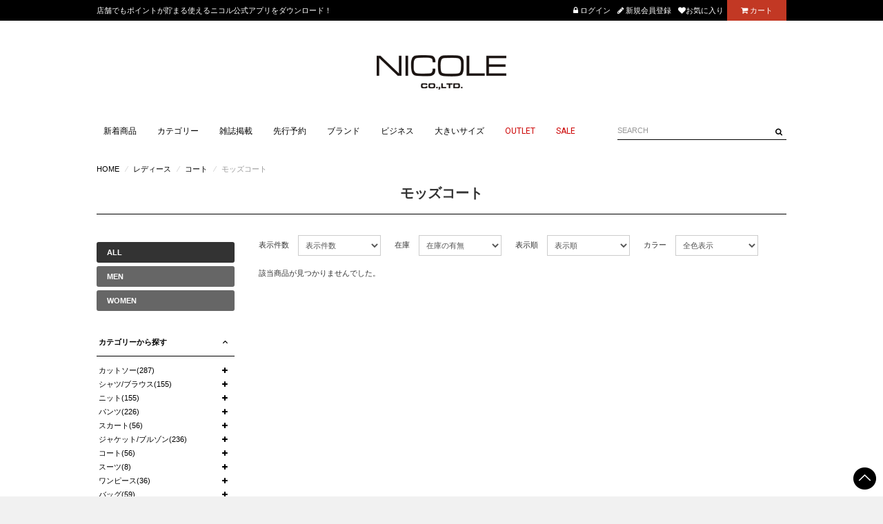

--- FILE ---
content_type: text/html; charset=utf-8
request_url: https://www.nicoleonlineshop.com/shop/nicoleonlineshop/item/list/category_id/182
body_size: 27212
content:
<!DOCTYPE html>
<!--[if lt IE 7 ]> <html lang="ja" class="ie6"> <![endif]-->
<!--[if IE 7 ]>    <html lang="ja" class="ie7"> <![endif]-->
<!--[if IE 8 ]>    <html lang="ja" class="ie8"> <![endif]-->
<!--[if IE 9 ]>    <html lang="ja" class="ie9"> <![endif]-->
<!--[if (gt IE 9)|!(IE)]><!--> <html lang="ja"> <!--<![endif]-->
<head>
<!--[if lte IE 9]><meta http-equiv="X-UA-Compatible" content="IE=edge,chrome=1;" /><![endif]-->
<script src="/assets/js/jquery-1.11.1.min.js"></script>
<meta http-equiv="content-type" content="text/html; charset=utf-8" />

<meta name="title" content="モッズコート｜ニコル公式通販サイト｜NICOLE ONLINE SHOP" />
<meta name="robots" content="index, follow" />
<meta name="author" content="������Ѓj�R��" />
<meta name="copyright" content="(c)nicole., LTD. All rights reserved." />
<meta name="description" content="モッズコート｜株式会社ニコル（NICOLE）直営の公式通販サイト。豊富な品揃えで皆様のご利用をお待ちしております。10,000円（税込）以上お買上げのお客様は送料無料。 " />
<meta name="keywords" content="モッズコート,ニコル,nicole,人気,公式通販,通販" />
<title>モッズコート｜ニコル公式通販サイト｜NICOLE ONLINE SHOP</title>


  <meta name="viewport" content="width=device-width,initial-scale=1.0" maximum-scale=1.0>
  
  <meta property="og:title" content="ニコル公式通販サイト｜NICOLE ONLINE SHOP"/>
  <meta property="og:description" content="ニコル（NICOLE）直営のファッション通販サイト。ムッシュニコル、ニコルクラブフォーメン、ハイダウェイ、NICOLE CLUBなどの人気ブランドが豊富な品揃え。10,000円（税込）以上お買上げのお客様は送料無料。最短即日発送。"/>
  <meta property="og:image" content="https://www.nicoleonlineshop.com/assets/images/fb_logo.jpg" />
  <meta property="og:url" content="http://www.nicoleonlineshop.com/shop/nicoleonlineshop/item/list/category_id/182"/>
  <meta property="og:type" content="website"/>
  <meta property="og:site_name" content="ニコル公式通販サイト｜NICOLE ONLINE SHOP"/>


      <link rel="canonical" href="https://www.nicoleonlineshop.com/shop/nicoleonlineshop/item/list/category_id/182" />
  <meta name="robots" content="noindex">

<!-- HTML5 shim, for IE6-8 support of HTML5 elements -->
<!--[if lt IE 9]>
  <script src="/assets/bootstrap/js/html5shiv.js"></script>
<![endif]-->

<!-- Le styles -->
<link href="/assets/bootstrap/css/bootstrap.css" rel="stylesheet">
<link href="/assets/bootstrap/css/bootstrap-ds2.css" rel="stylesheet">

<link href="/assets/boxer-master/jquery.fs.boxer.css" rel="stylesheet">
<link href="/assets/flexslider/flexslider.css" rel="stylesheet">
<link href="/assets/bxslider/jquery.bxslider.css" rel="stylesheet">

<link href="/assets/ncole_scss/css/ncole.css" rel="stylesheet">
<link href="/assets/slick/slick.css" rel="stylesheet">

<link href="/assets/bootstrap/css/bootstrap-responsive.css" rel="stylesheet" media="screen">
<link href="/assets/bootstrap/css/bootstrap-ds2-responsive.css" rel="stylesheet" media="screen">
<link href="/assets/ncole_scss/css/ncole-responsive.css" rel="stylesheet" media="screen">

<link rel="stylesheet" href="https://maxcdn.bootstrapcdn.com/font-awesome/4.3.0/css/font-awesome.min.css">
<link href='https://fonts.googleapis.com/css?family=Roboto:400,700' rel='stylesheet' type='text/css'>

<!-- Fav and touch icons -->
<link rel="apple-touch-icon-precomposed" href="/assets/images/webclip.png">
<link rel="icon" href="/favicon.ico" type="image/x-icon" />
<link rel="shortcut icon" type="image/x-icon" href="/favicon.ico">








<script type="text/javascript">
  var dataLayer = dataLayer || [];
  dataLayer.push({
     'PageType': 'Listingpage',
     'HashedEmail': '',
     'Email': '',
     'ProductIDList': [ ]
  });
</script>



<!-- Google Tag Manager -->
<script>(function(w,d,s,l,i){w[l]=w[l]||[];w[l].push({'gtm.start':
new Date().getTime(),event:'gtm.js'});var f=d.getElementsByTagName(s)[0],
j=d.createElement(s),dl=l!='dataLayer'?'&l='+l:'';j.async=true;j.src=
'https://www.googletagmanager.com/gtm.js?id='+i+dl;f.parentNode.insertBefore(j,f);
})(window,document,'script','dataLayer','GTM-KTVZR64');</script>
<!-- End Google Tag Manager -->

<!-- Google Tag Manager -->
<script>(function(w,d,s,l,i){w[l]=w[l]||[];w[l].push({'gtm.start':
new Date().getTime(),event:'gtm.js'});var f=d.getElementsByTagName(s)[0],
j=d.createElement(s),dl=l!='dataLayer'?'&l='+l:'';j.async=true;j.src=
'https://www.googletagmanager.com/gtm.js?id='+i+dl;f.parentNode.insertBefore(j,f);
})(window,document,'script','dataLayer','GTM-KTVZR64');</script>
<!-- End Google Tag Manager -->


<!-- Facebook Pixel Code -->
<script>
!function(f,b,e,v,n,t,s){if(f.fbq)return;n=f.fbq=function(){n.callMethod?
n.callMethod.apply(n,arguments):n.queue.push(arguments)};if(!f._fbq)f._fbq=n;
n.push=n;n.loaded=!0;n.version='2.0';n.queue=[];t=b.createElement(e);t.async=!0;
t.src=v;s=b.getElementsByTagName(e)[0];s.parentNode.insertBefore(t,s)}(window,
document,'script','https://connect.facebook.net/en_US/fbevents.js');
fbq('init', '1148754401869347');
fbq('track', 'PageView');
</script>
<noscript><img height="1" width="1" style="display:none" src="https://www.facebook.com/tr?id=1148754401869347&ev=PageView&noscript=1"/></noscript>
<!-- DO NOT MODIFY -->
<!-- End Facebook Pixel Code -->


<meta name="facebook-domain-verification" content="7fgrn1mpy2d72qn1qbsplfnrov8v2f" />

</head>


<body class="list">
    

 
<!-- Google Tag Manager (noscript) -->
<noscript><iframe src="https://www.googletagmanager.com/ns.html?id=GTM-KTVZR64"
  height="0" width="0" style="display:none;visibility:hidden"></iframe></noscript>
<!-- End Google Tag Manager (noscript) -->

<!-- Google Tag Manager (noscript) -->
<noscript><iframe src="https://www.googletagmanager.com/ns.html?id=GTM-KTVZR64"
height="0" width="0" style="display:none;visibility:hidden"></iframe></noscript>
<!-- End Google Tag Manager (noscript) -->



      
  
<meta name="smartbanner:title" content="Smart Application">
<meta name="smartbanner:author" content="SmartBanner Contributors">
<meta name="smartbanner:price" content="FREE">
<meta name="smartbanner:price-suffix-apple" content=" - On the App Store">
<meta name="smartbanner:price-suffix-google" content=" - In Google Play">
<meta name="smartbanner:icon-apple" content="https://is4-ssl.mzstatic.com/image/thumb/Purple123/v4/17/96/c5/1796c5bb-fd24-d656-81e9-1819879a6053/AppIcon-0-1x_U007emarketing-0-0-GLES2_U002c0-512MB-sRGB-0-0-0-85-220-0-0-0-6.png/230x0w.jpg">
<meta name="smartbanner:icon-google" content="http://lh3.ggpht.com/f4oX61ljZ6x8aYDELZOgxlvdUEu73-wSQ4fy5bx6fCRISnZP8T353wdaM43RO_DbGg=w300">
<meta name="smartbanner:button" content="View">
<meta name="smartbanner:button-url-apple" content="https://apps.apple.com/us/app/apple-store/id375380948">
<meta name="smartbanner:button-url-google" content="https://play.google.com/store/apps/details?id=com.duckduckgo.mobile.android&hl=en_US">
<meta name="smartbanner:enabled-platforms" content="android,ios">
<meta name="smartbanner:close-label" content="Close this banner">

<script>
  $( function() {
    var sbcss = document.createElement( "link" );
        sbcss.setAttribute( "rel", "stylesheet" );
        sbcss.setAttribute( "type", "text/css" );
        sbcss.setAttribute( "href", "/assets/smartbanner/smartbanner.css" );
        document.getElementsByTagName( "head" )[0].appendChild( sbcss );

    var sbscript = document.createElement( "script" );
        sbscript.setAttribute( "type", "text/javascript" );
        sbscript.setAttribute( "src", "/assets/smartbanner/smartbanner.js" );
        document.getElementsByTagName( "head" )[0].appendChild( sbscript );
  } );
</script>




<!--SMP用メニュー-->
<div id="sp-nav">
  <div class="inner">
    <div class="sub-nav">
      <ul>
              <li><a href="/login"><i class="fa fa-lock"></i><span>ログイン</span></a></li>
              <li><a href="/customer/register"><i class="fa fa-pencil"></i><span>会員登録</span></a></li>
        <li><a href="/mypage_watch_list"><i class="fa fa-heart"></i><span>お気に入り</span></a></li>
      </ul>
    </div>
    <div class="main-nav">
      <ul>
        <li> <a href="/item/new_arrival/index">新着商品</a></li>
                <li class="accordion"><a href="#">ブランドから探す</a>
          <ul>
                                                <li>
              <a href="/shop/nicoleonlineshop/item/list/category_id/14">
                NICOLE CLUB FOR MEN              </a>
            </li>
                                                            <li>
              <a href="/shop/nicoleonlineshop/item/list/category_id/15">
                HIDEAWAYS              </a>
            </li>
                                                            <li>
              <a href="/shop/nicoleonlineshop/item/list/category_id/6585">
                MONSIEUR NICOLE ex/tra              </a>
            </li>
                                                            <li>
              <a href="/shop/nicoleonlineshop/item/list/category_id/12">
                MONSIEUR NICOLE              </a>
            </li>
                                                            <li>
              <a href="/shop/nicoleonlineshop/item/list/category_id/6586">
                canal deux Luxe              </a>
            </li>
                                                            <li>
              <a href="/shop/nicoleonlineshop/item/list/category_id/11">
                Grand PARK              </a>
            </li>
                                                            <li>
              <a href="/shop/nicoleonlineshop/item/list/category_id/8">
                NICOLE CLUB              </a>
            </li>
                                                            <li>
              <a href="/shop/nicoleonlineshop/item/list/category_id/7">
                NICOLE white              </a>
            </li>
                                </ul>
        </li>
                <li class="accordion"><a href="#">アイテムから探す</a>
        
  <h2 class="side-caption visible-desktop"><a href="#" class="box-open">カテゴリーから探す</a></h2>
  <ul class="child-category">
                  <li class="has-grand-child ">
        <a href="/shop/nicoleonlineshop/item/list/category_id/16">          カットソー(287)
        </a>                  <ul class="grand-child-category">

            <li class="">
              <a href="/shop/nicoleonlineshop/item/list/category_id/16">                全てのアイテム(287)
              </a>                          </li>

                                        <li class="">
                <a href="/shop/nicoleonlineshop/item/list/category_id/63">                  Ｔシャツ(108)
                </a>              </li>
                                        <li class="">
                <a href="/shop/nicoleonlineshop/item/list/category_id/64">                  カーディガン(4)
                </a>              </li>
                                        <li class="">
                <a href="/shop/nicoleonlineshop/item/list/category_id/65">                  スウェット(11)
                </a>              </li>
                                        <li class="">
                <a href="/shop/nicoleonlineshop/item/list/category_id/66">                  パーカ(28)
                </a>              </li>
                                        <li class="">
                <a href="/shop/nicoleonlineshop/item/list/category_id/67">                  ポロシャツ(24)
                </a>              </li>
                                        <li class="">
                <a href="/shop/nicoleonlineshop/item/list/category_id/68">                  長袖(105)
                </a>              </li>
                                        <li class="">
                <a href="/shop/nicoleonlineshop/item/list/category_id/69">                  半袖(111)
                </a>              </li>
                                        <li class="">
                <a href="/shop/nicoleonlineshop/item/list/category_id/70">                  キャミソール/タンクトップ(5)
                </a>              </li>
                                        <li class="">
                <a href="/shop/nicoleonlineshop/item/list/category_id/71">                  その他カットソー(71)
                </a>              </li>
                      </ul>
              </li>
                <li class="has-grand-child ">
        <a href="/shop/nicoleonlineshop/item/list/category_id/17">          シャツ/ブラウス(155)
        </a>                  <ul class="grand-child-category">

            <li class="">
              <a href="/shop/nicoleonlineshop/item/list/category_id/17">                全てのアイテム(155)
              </a>                          </li>

                                        <li class="">
                <a href="/shop/nicoleonlineshop/item/list/category_id/72">                  長袖(106)
                </a>              </li>
                                        <li class="">
                <a href="/shop/nicoleonlineshop/item/list/category_id/73">                  半袖(29)
                </a>              </li>
                                        <li class="">
                <a href="/shop/nicoleonlineshop/item/list/category_id/74">                  5分/7分袖(19)
                </a>              </li>
                                        <li class="">
                <a href="/shop/nicoleonlineshop/item/list/category_id/75">                  ノースリーブ(1)
                </a>              </li>
                      </ul>
              </li>
                <li class="has-grand-child ">
        <a href="/shop/nicoleonlineshop/item/list/category_id/18">          ニット(155)
        </a>                  <ul class="grand-child-category">

            <li class="">
              <a href="/shop/nicoleonlineshop/item/list/category_id/18">                全てのアイテム(155)
              </a>                          </li>

                                        <li class="">
                <a href="/shop/nicoleonlineshop/item/list/category_id/76">                  アンサンブル(4)
                </a>              </li>
                                        <li class="">
                <a href="/shop/nicoleonlineshop/item/list/category_id/77">                  カーディガン(34)
                </a>              </li>
                                        <li class="">
                <a href="/shop/nicoleonlineshop/item/list/category_id/78">                  プルオーバー(109)
                </a>              </li>
                                        <li class="">
                <a href="/shop/nicoleonlineshop/item/list/category_id/79">                  ベスト(4)
                </a>              </li>
                                        <li class="">
                <a href="/shop/nicoleonlineshop/item/list/category_id/80">                  長袖(51)
                </a>              </li>
                                        <li class="">
                <a href="/shop/nicoleonlineshop/item/list/category_id/81">                  半袖(7)
                </a>              </li>
                      </ul>
              </li>
                <li class="has-grand-child ">
        <a href="/shop/nicoleonlineshop/item/list/category_id/19">          パンツ(226)
        </a>                  <ul class="grand-child-category">

            <li class="">
              <a href="/shop/nicoleonlineshop/item/list/category_id/19">                全てのアイテム(226)
              </a>                          </li>

                                        <li class="">
                <a href="/shop/nicoleonlineshop/item/list/category_id/82">                  ショート／ハーフ(22)
                </a>              </li>
                                        <li class="">
                <a href="/shop/nicoleonlineshop/item/list/category_id/83">                  デニム(43)
                </a>              </li>
                                        <li class="">
                <a href="/shop/nicoleonlineshop/item/list/category_id/84">                  その他パンツ(150)
                </a>              </li>
                                        <li class="">
                <a href="/shop/nicoleonlineshop/item/list/category_id/85">                  カーゴ(11)
                </a>              </li>
                      </ul>
              </li>
                <li class="has-grand-child ">
        <a href="/shop/nicoleonlineshop/item/list/category_id/20">          スカート(56)
        </a>                  <ul class="grand-child-category">

            <li class="">
              <a href="/shop/nicoleonlineshop/item/list/category_id/20">                全てのアイテム(56)
              </a>                          </li>

                                        <li class="">
                <a href="/shop/nicoleonlineshop/item/list/category_id/86">                  フレアスカート(18)
                </a>              </li>
                                        <li class="">
                <a href="/shop/nicoleonlineshop/item/list/category_id/87">                  タイトスカート(6)
                </a>              </li>
                                        <li class="">
                <a href="/shop/nicoleonlineshop/item/list/category_id/88">                  ロング／マキシスカート(6)
                </a>              </li>
                                        <li class="">
                <a href="/shop/nicoleonlineshop/item/list/category_id/89">                  ジャンパースカート(1)
                </a>              </li>
                                        <li class="">
                <a href="/shop/nicoleonlineshop/item/list/category_id/90">                  ミニスカート(6)
                </a>              </li>
                                        <li class="">
                <a href="/shop/nicoleonlineshop/item/list/category_id/91">                  その他スカート(22)
                </a>              </li>
                      </ul>
              </li>
                <li class="has-grand-child ">
        <a href="/shop/nicoleonlineshop/item/list/category_id/21">          ジャケット/ブルゾン(236)
        </a>                  <ul class="grand-child-category">

            <li class="">
              <a href="/shop/nicoleonlineshop/item/list/category_id/21">                全てのアイテム(236)
              </a>                          </li>

                                        <li class="">
                <a href="/shop/nicoleonlineshop/item/list/category_id/92">                  テーラード(49)
                </a>              </li>
                                        <li class="">
                <a href="/shop/nicoleonlineshop/item/list/category_id/93">                  ベスト(23)
                </a>              </li>
                                        <li class="">
                <a href="/shop/nicoleonlineshop/item/list/category_id/94">                  Gジャン(2)
                </a>              </li>
                                        <li class="">
                <a href="/shop/nicoleonlineshop/item/list/category_id/95">                  ナイロン(2)
                </a>              </li>
                                        <li class="">
                <a href="/shop/nicoleonlineshop/item/list/category_id/96">                  ライダース(9)
                </a>              </li>
                                        <li class="">
                <a href="/shop/nicoleonlineshop/item/list/category_id/97">                  ミリタリー(1)
                </a>              </li>
                                        <li class="">
                <a href="/shop/nicoleonlineshop/item/list/category_id/98">                  ダウン/中綿(50)
                </a>              </li>
                                        <li class="">
                <a href="/shop/nicoleonlineshop/item/list/category_id/99">                  その他ジャケット/ブルゾン(103)
                </a>              </li>
                                        <li class="">
                <a href="/shop/nicoleonlineshop/item/list/category_id/100">                  マウンテンパーカ(0)
                </a>              </li>
                      </ul>
              </li>
                <li class="has-grand-child ">
        <a href="/shop/nicoleonlineshop/item/list/category_id/22">          コート(56)
        </a>                  <ul class="grand-child-category">

            <li class="">
              <a href="/shop/nicoleonlineshop/item/list/category_id/22">                全てのアイテム(56)
              </a>                          </li>

                                        <li class="">
                <a href="/shop/nicoleonlineshop/item/list/category_id/101">                  ダッフルコート(0)
                </a>              </li>
                                        <li class="">
                <a href="/shop/nicoleonlineshop/item/list/category_id/102">                  ピーコート(0)
                </a>              </li>
                                        <li class="">
                <a href="/shop/nicoleonlineshop/item/list/category_id/103">                  チェスターコート(9)
                </a>              </li>
                                        <li class="">
                <a href="/shop/nicoleonlineshop/item/list/category_id/104">                  モッズコート(0)
                </a>              </li>
                                        <li class="">
                <a href="/shop/nicoleonlineshop/item/list/category_id/105">                  ダウン/中綿コート(10)
                </a>              </li>
                                        <li class="">
                <a href="/shop/nicoleonlineshop/item/list/category_id/106">                  トレンチコート(2)
                </a>              </li>
                                        <li class="">
                <a href="/shop/nicoleonlineshop/item/list/category_id/107">                  ステンカラーコート(3)
                </a>              </li>
                                        <li class="">
                <a href="/shop/nicoleonlineshop/item/list/category_id/108">                  その他コート(32)
                </a>              </li>
                      </ul>
              </li>
                <li class="has-grand-child ">
        <a href="/shop/nicoleonlineshop/item/list/category_id/23">          スーツ(8)
        </a>                  <ul class="grand-child-category">

            <li class="">
              <a href="/shop/nicoleonlineshop/item/list/category_id/23">                全てのアイテム(8)
              </a>                          </li>

                                        <li class="">
                <a href="/shop/nicoleonlineshop/item/list/category_id/109">                  スーツ(8)
                </a>              </li>
                      </ul>
              </li>
                <li class="has-grand-child ">
        <a href="/shop/nicoleonlineshop/item/list/category_id/24">          ワンピース(36)
        </a>                  <ul class="grand-child-category">

            <li class="">
              <a href="/shop/nicoleonlineshop/item/list/category_id/24">                全てのアイテム(36)
              </a>                          </li>

                                        <li class="">
                <a href="/shop/nicoleonlineshop/item/list/category_id/110">                  チュニック(0)
                </a>              </li>
                                        <li class="">
                <a href="/shop/nicoleonlineshop/item/list/category_id/111">                  ドレス(0)
                </a>              </li>
                                        <li class="">
                <a href="/shop/nicoleonlineshop/item/list/category_id/112">                  サロペット/オールインワン(2)
                </a>              </li>
                                        <li class="">
                <a href="/shop/nicoleonlineshop/item/list/category_id/113">                  その他ワンピース(34)
                </a>              </li>
                      </ul>
              </li>
                <li class="has-grand-child ">
        <a href="/shop/nicoleonlineshop/item/list/category_id/26">          バッグ(59)
        </a>                  <ul class="grand-child-category">

            <li class="">
              <a href="/shop/nicoleonlineshop/item/list/category_id/26">                全てのアイテム(59)
              </a>                          </li>

                                        <li class="">
                <a href="/shop/nicoleonlineshop/item/list/category_id/124">                  バックパック/リュック(6)
                </a>              </li>
                                        <li class="">
                <a href="/shop/nicoleonlineshop/item/list/category_id/125">                  ショルダー(23)
                </a>              </li>
                                        <li class="">
                <a href="/shop/nicoleonlineshop/item/list/category_id/126">                  トート(15)
                </a>              </li>
                                        <li class="">
                <a href="/shop/nicoleonlineshop/item/list/category_id/127">                  メッセンジャー(0)
                </a>              </li>
                                        <li class="">
                <a href="/shop/nicoleonlineshop/item/list/category_id/128">                  ビジネス(2)
                </a>              </li>
                                        <li class="">
                <a href="/shop/nicoleonlineshop/item/list/category_id/129">                  ボディバッグ(8)
                </a>              </li>
                                        <li class="">
                <a href="/shop/nicoleonlineshop/item/list/category_id/130">                  クラッチ(2)
                </a>              </li>
                                        <li class="">
                <a href="/shop/nicoleonlineshop/item/list/category_id/131">                  その他バッグ(4)
                </a>              </li>
                      </ul>
              </li>
                <li class="has-grand-child ">
        <a href="/shop/nicoleonlineshop/item/list/category_id/25">          ファッション雑貨(134)
        </a>                  <ul class="grand-child-category">

            <li class="">
              <a href="/shop/nicoleonlineshop/item/list/category_id/25">                全てのアイテム(134)
              </a>                          </li>

                                        <li class="">
                <a href="/shop/nicoleonlineshop/item/list/category_id/114">                  手袋(3)
                </a>              </li>
                                        <li class="">
                <a href="/shop/nicoleonlineshop/item/list/category_id/115">                  メガネ/サングラス(0)
                </a>              </li>
                                        <li class="">
                <a href="/shop/nicoleonlineshop/item/list/category_id/116">                  ストール/マフラー(12)
                </a>              </li>
                                        <li class="">
                <a href="/shop/nicoleonlineshop/item/list/category_id/117">                  アクセサリー(7)
                </a>              </li>
                                        <li class="">
                <a href="/shop/nicoleonlineshop/item/list/category_id/118">                  財布(2)
                </a>              </li>
                                        <li class="">
                <a href="/shop/nicoleonlineshop/item/list/category_id/119">                  ベルト(25)
                </a>              </li>
                                        <li class="">
                <a href="/shop/nicoleonlineshop/item/list/category_id/120">                  レッグウェア(21)
                </a>              </li>
                                        <li class="">
                <a href="/shop/nicoleonlineshop/item/list/category_id/121">                  ネクタイ(17)
                </a>              </li>
                                        <li class="">
                <a href="/shop/nicoleonlineshop/item/list/category_id/122">                  帽子･ヘアアクセサリー(14)
                </a>              </li>
                                        <li class="">
                <a href="/shop/nicoleonlineshop/item/list/category_id/123">                  その他ファッション雑貨(33)
                </a>              </li>
                      </ul>
              </li>
                <li class="has-grand-child ">
        <a href="/shop/nicoleonlineshop/item/list/category_id/27">          シューズ(55)
        </a>                  <ul class="grand-child-category">

            <li class="">
              <a href="/shop/nicoleonlineshop/item/list/category_id/27">                全てのアイテム(55)
              </a>                          </li>

                                        <li class="">
                <a href="/shop/nicoleonlineshop/item/list/category_id/132">                  スニーカー(18)
                </a>              </li>
                                        <li class="">
                <a href="/shop/nicoleonlineshop/item/list/category_id/133">                  ブーツ(12)
                </a>              </li>
                                        <li class="">
                <a href="/shop/nicoleonlineshop/item/list/category_id/134">                  サンダル(2)
                </a>              </li>
                                        <li class="">
                <a href="/shop/nicoleonlineshop/item/list/category_id/135">                  その他シューズ(21)
                </a>              </li>
                                        <li class="">
                <a href="/shop/nicoleonlineshop/item/list/category_id/136">                  ビジネス(2)
                </a>              </li>
                      </ul>
              </li>
      </ul>
        </li>
                        <li class="accordion"><a href="#">雑誌掲載から探す</a>
          <ul>
                                                <li class="has-grand-child">
                              <a href="#">                FINEBOYS(0)
                </a>                                          <ul class="grand-child-category">
                <li class="">
                  <a href="/shop/nicoleonlineshop/item/list/category_id/1245">                    全てのアイテム(0)
                  </a>                </li>
                                                    <li>
                    <a href="/shop/nicoleonlineshop/item/list/category_id/6869">                      FINEBOYS 2月号(0)
                    </a>                  </li>
                                                    <li>
                    <a href="/shop/nicoleonlineshop/item/list/category_id/6455">                      FINEBOYS+SUIT21春夏号(0)
                    </a>                  </li>
                              </ul>
                          </li>
                                                            <li class="has-grand-child">
                              <a href="#">                LEON(0)
                </a>                                          <ul class="grand-child-category">
                <li class="">
                  <a href="/shop/nicoleonlineshop/item/list/category_id/1246">                    全てのアイテム(0)
                  </a>                </li>
                                                    <li>
                    <a href="/shop/nicoleonlineshop/item/list/category_id/6166">                      12月号(0)
                    </a>                  </li>
                                                    <li>
                    <a href="/shop/nicoleonlineshop/item/list/category_id/6181">                      1月号(0)
                    </a>                  </li>
                                                    <li>
                    <a href="/shop/nicoleonlineshop/item/list/category_id/6378">                      5月号(0)
                    </a>                  </li>
                              </ul>
                          </li>
                                                            <li class="has-grand-child">
                              <a href="#">                MEN'S NON-NO(0)
                </a>                                          <ul class="grand-child-category">
                <li class="">
                  <a href="/shop/nicoleonlineshop/item/list/category_id/1247">                    全てのアイテム(0)
                  </a>                </li>
                                                    <li>
                    <a href="/shop/nicoleonlineshop/item/list/category_id/4014">                      3月号(0)
                    </a>                  </li>
                                                    <li>
                    <a href="/shop/nicoleonlineshop/item/list/category_id/4984">                      8月号(0)
                    </a>                  </li>
                              </ul>
                          </li>
                                                            <li class="has-grand-child">
                              <a href="#">                smart(0)
                </a>                                          <ul class="grand-child-category">
                <li class="">
                  <a href="/shop/nicoleonlineshop/item/list/category_id/1248">                    全てのアイテム(0)
                  </a>                </li>
                                                    <li>
                    <a href="/shop/nicoleonlineshop/item/list/category_id/5203">                      8月号(0)
                    </a>                  </li>
                              </ul>
                          </li>
                                                            <li class="">
                            <a href="/shop/nicoleonlineshop/item/list/category_id/1252">mer(0)</a>
                                        </li>
                                                            <li class="has-grand-child">
                              <a href="#">                Safari(0)
                </a>                                          <ul class="grand-child-category">
                <li class="">
                  <a href="/shop/nicoleonlineshop/item/list/category_id/2639">                    全てのアイテム(0)
                  </a>                </li>
                                                    <li>
                    <a href="/shop/nicoleonlineshop/item/list/category_id/6182">                      1月号(0)
                    </a>                  </li>
                                                    <li>
                    <a href="/shop/nicoleonlineshop/item/list/category_id/6377">                      5月号(0)
                    </a>                  </li>
                                                    <li>
                    <a href="/shop/nicoleonlineshop/item/list/category_id/6388">                      6月号(0)
                    </a>                  </li>
                                                    <li>
                    <a href="/shop/nicoleonlineshop/item/list/category_id/6401">                      7月号(0)
                    </a>                  </li>
                              </ul>
                          </li>
                                                            <li class="has-grand-child">
                              <a href="#">                Men's JOKER(0)
                </a>                                          <ul class="grand-child-category">
                <li class="">
                  <a href="/shop/nicoleonlineshop/item/list/category_id/3996">                    全てのアイテム(0)
                  </a>                </li>
                                                    <li>
                    <a href="/shop/nicoleonlineshop/item/list/category_id/5287">                      2月号(0)
                    </a>                  </li>
                              </ul>
                          </li>
                                                            <li class="has-grand-child">
                              <a href="#">                VoCE(0)
                </a>                                          <ul class="grand-child-category">
                <li class="">
                  <a href="/shop/nicoleonlineshop/item/list/category_id/4992">                    全てのアイテム(0)
                  </a>                </li>
                                                    <li>
                    <a href="/shop/nicoleonlineshop/item/list/category_id/4993">                      10月号(0)
                    </a>                  </li>
                              </ul>
                          </li>
                                                            <li class="has-grand-child">
                              <a href="#">                OCEANS(0)
                </a>                                          <ul class="grand-child-category">
                <li class="">
                  <a href="/shop/nicoleonlineshop/item/list/category_id/5164">                    全てのアイテム(0)
                  </a>                </li>
                                                    <li>
                    <a href="/shop/nicoleonlineshop/item/list/category_id/6091">                      6月号(0)
                    </a>                  </li>
                                                    <li>
                    <a href="/shop/nicoleonlineshop/item/list/category_id/6164">                      12月号(0)
                    </a>                  </li>
                                                    <li>
                    <a href="/shop/nicoleonlineshop/item/list/category_id/6044">                      2月号(0)
                    </a>                  </li>
                              </ul>
                          </li>
                                                            <li class="has-grand-child">
                              <a href="#">                mamagirl(0)
                </a>                                          <ul class="grand-child-category">
                <li class="">
                  <a href="/shop/nicoleonlineshop/item/list/category_id/5637">                    全てのアイテム(0)
                  </a>                </li>
                                                    <li>
                    <a href="/shop/nicoleonlineshop/item/list/category_id/5638">                      10月号(0)
                    </a>                  </li>
                              </ul>
                          </li>
                                                            <li class="has-grand-child">
                              <a href="#">                CHANTO(0)
                </a>                                          <ul class="grand-child-category">
                <li class="">
                  <a href="/shop/nicoleonlineshop/item/list/category_id/5143">                    全てのアイテム(0)
                  </a>                </li>
                                                    <li>
                    <a href="/shop/nicoleonlineshop/item/list/category_id/5305">                      3月号(0)
                    </a>                  </li>
                              </ul>
                          </li>
                                </ul>
        </li>
                <li><a href="http://www.nicoleonlineshop.com/shop/nicoleonlineshop/item/list/category_id/1578">先行予約商品</a></li>
		    <li><a href="http://www.nicoleonlineshop.com/shop/nicoleonlineshop/item/list/category_id/50">ビジネス</a></li>
        <li><a href="http://www.nicoleonlineshop.com/shop/nicoleonlineshop/item/list/category_id/2642">大きいサイズ</a></li>
        <li><a href="/sp/outlet/" class="red">OUTLET</a></li>
                        <li>
                    <a href="https://www.nicoleonlineshop.com/shop/nicoleonlineshop/item/list/category_id/1324" class="red">SALE</a>
                  </li>
                                <li><a href="/mypage_edit_mail_delivery">メールマガジン</a></li>
        <li><a href="/guide/index">ご利用ガイド</a></li>
        <li><a href="/inquiry/index">お問い合わせ</a></li>
              </ul>
    </div>
  </div>
</div>
<!--//SMP用メニュー-->
<div id="wrapper">

  <div class="navbar navbar-static-top" id="page-header">
    <div id="head-bar">
      <div class="container" style=" height:15px;">

       <div class="top-lead flexslider" >
                                  <ul class="slides">
              
                            <li>
                <p>
                                  <a href="https://www.nicoleonlineshop.com/guide/index#guide2">                  ＜天候不良に伴うお届け遅延について＞                  </a>                              </p>
              </li>
                            <li>
                <p>
                                  <a href="https://www.nicoleonlineshop.com/sp/app/">                  店舗でもポイントが貯まる使えるニコル公式アプリをダウンロード！                  </a>                              </p>
              </li>
                            <li>
                <p>
                                                    10,000円（税込）以上お買上げ送料無料                                                </p>
              </li>
                            
            </ul>
                  </div>

                <div class="sub-nav visible-desktop">
          <ul>
                          <li><a href="/login"><i class="fa fa-lock"></i> ログイン</a></li>
                                    <li><a href="/customer/register"><i class="fa fa-pencil"></i > 新規会員登録</a></li>
            <li>
              <a href="/mypage_watch_list">
                <i class="fa fa-heart"></i>お気に入り
              </a>
            </li>
            <li class="cart"><a href="/cart/index"><i class="fa fa-shopping-cart"></i> カート</a></li>
          </ul>
        </div>
      </div>
    </div><!-- /head-bar -->

    <div id="fixed-nav">
      <div class="container">
        
<ul id="dropmenu-area">
  <li class="dropdown pulldown01">
    <a href="/item/new_arrival">新着商品</a>
              <ul class="dropdown-menu">
                    <li>
            <a href="/item/new_arrival/index/0">
              2026.01.20(8)
            </a>
          </li>
                    <li>
            <a href="/item/new_arrival/index/1">
              2026.01.13(1)
            </a>
          </li>
                    <li>
            <a href="/item/new_arrival/index/2">
              2026.01.09(6)
            </a>
          </li>
                    <li>
            <a href="/item/new_arrival/index/3">
              2026.01.07(6)
            </a>
          </li>
                    <li>
            <a href="/item/new_arrival/index/4">
              2026.01.05(14)
            </a>
          </li>
                  </ul>
        </li>
  <li class="dropdown pulldown02">
    <a href="">カテゴリー</a>
          <ul class="dropdown-menu">
                                          <li>
              <a href="/shop/nicoleonlineshop/item/list/category_id/16">
                カットソー              </a>
            </li>
                                                  <li>
              <a href="/shop/nicoleonlineshop/item/list/category_id/17">
                シャツ/ブラウス              </a>
            </li>
                                                  <li>
              <a href="/shop/nicoleonlineshop/item/list/category_id/18">
                ニット              </a>
            </li>
                                                  <li>
              <a href="/shop/nicoleonlineshop/item/list/category_id/19">
                パンツ              </a>
            </li>
                                                  <li>
              <a href="/shop/nicoleonlineshop/item/list/category_id/20">
                スカート              </a>
            </li>
                                                  <li>
              <a href="/shop/nicoleonlineshop/item/list/category_id/21">
                ジャケット/ブルゾン              </a>
            </li>
                                                  <li>
              <a href="/shop/nicoleonlineshop/item/list/category_id/22">
                コート              </a>
            </li>
                                                  <li>
              <a href="/shop/nicoleonlineshop/item/list/category_id/23">
                スーツ              </a>
            </li>
                                                  <li>
              <a href="/shop/nicoleonlineshop/item/list/category_id/24">
                ワンピース              </a>
            </li>
                                                  <li>
              <a href="/shop/nicoleonlineshop/item/list/category_id/26">
                バッグ              </a>
            </li>
                                                  <li>
              <a href="/shop/nicoleonlineshop/item/list/category_id/25">
                ファッション雑貨              </a>
            </li>
                                                  <li>
              <a href="/shop/nicoleonlineshop/item/list/category_id/27">
                シューズ              </a>
            </li>
                      </ul>
      </li>
  <li class="dropdown pulldown03">
    <a href="">雑誌掲載</a>
          <ul class="dropdown-menu">
                                          <li>
              <a href="/shop/nicoleonlineshop/item/list/category_id/1245">
                FINEBOYS              </a>
            </li>
                                                  <li>
              <a href="/shop/nicoleonlineshop/item/list/category_id/1246">
                LEON              </a>
            </li>
                                                  <li>
              <a href="/shop/nicoleonlineshop/item/list/category_id/1247">
                MEN'S NON-NO              </a>
            </li>
                                                  <li>
              <a href="/shop/nicoleonlineshop/item/list/category_id/1248">
                smart              </a>
            </li>
                                                  <li>
              <a href="/shop/nicoleonlineshop/item/list/category_id/1252">
                mer              </a>
            </li>
                                                  <li>
              <a href="/shop/nicoleonlineshop/item/list/category_id/2639">
                Safari              </a>
            </li>
                                                  <li>
              <a href="/shop/nicoleonlineshop/item/list/category_id/3996">
                Men's JOKER              </a>
            </li>
                                                  <li>
              <a href="/shop/nicoleonlineshop/item/list/category_id/4992">
                VoCE              </a>
            </li>
                                                  <li>
              <a href="/shop/nicoleonlineshop/item/list/category_id/5164">
                OCEANS              </a>
            </li>
                                                  <li>
              <a href="/shop/nicoleonlineshop/item/list/category_id/5637">
                mamagirl              </a>
            </li>
                                                  <li>
              <a href="/shop/nicoleonlineshop/item/list/category_id/5143">
                CHANTO              </a>
            </li>
                      </ul>
      </li>
  <li><a href="http://www.nicoleonlineshop.com/shop/nicoleonlineshop/item/list/category_id/1578">先行予約</a></li>
      <li class="dropdown pulldown07">
    <a href="">ブランド</a>
          <ul class="dropdown-menu">
                                                    <li>
              <a href="/shop/nicoleonlineshop/item/list/category_id/14">
                NICOLE CLUB FOR MEN              </a>
            </li>
                                                            <li>
              <a href="/shop/nicoleonlineshop/item/list/category_id/15">
                HIDEAWAYS              </a>
            </li>
                                                            <li>
              <a href="/shop/nicoleonlineshop/item/list/category_id/6585">
                MONSIEUR NICOLE ex/tra              </a>
            </li>
                                                            <li>
              <a href="/shop/nicoleonlineshop/item/list/category_id/12">
                MONSIEUR NICOLE              </a>
            </li>
                                                            <li>
              <a href="/shop/nicoleonlineshop/item/list/category_id/6586">
                canal deux Luxe              </a>
            </li>
                                                            <li>
              <a href="/shop/nicoleonlineshop/item/list/category_id/11">
                Grand PARK              </a>
            </li>
                                                            <li>
              <a href="/shop/nicoleonlineshop/item/list/category_id/8">
                NICOLE CLUB              </a>
            </li>
                                                            <li>
              <a href="/shop/nicoleonlineshop/item/list/category_id/7">
                NICOLE white              </a>
            </li>
                      </ul>
      </li>
  <li><a href="/shop/nicoleonlineshop/item/list/category_id/50">ビジネス</a></li>
  <li><a href="/shop/nicoleonlineshop/item/list/category_id/2642">大きいサイズ</a></li>
  
  <li ><a href="/sp/outlet/" class="red">OUTLET</a></li>

        <li>
              <a href="https://www.nicoleonlineshop.com/shop/nicoleonlineshop/item/list/category_id/1324" class="red">SALE</a>
          </li>
  
</ul>      </div>
    </div>
    <div class="navbar-inner">
      <div class="container">
        <div class="brand-logo">
          <a class="brand" href="/?gender=all">
            <img src="/assets/images/logo.png"  alt="NICOLE公式通販 -NICOLE ONLINE SHOP-">
          </a>
        </div>
       

                
        <div id="smp-nav-button" class="hidden-desktop">
          <div id="openMenu"><img src="/assets/images/smp/btn_navbar.png" alt="OPEN"><span>MENU</span></div>
          <div id="closeMenu"><img src="/assets/images/smp/btn_navbar.png" alt="CLOSE"><span>CLOSE</span></div>
        </div>

                    <p id="smp-h-cart" class="hidden-desktop">
            <a href="/cart/index"><i class="fa fa-shopping-cart"></i><span>CART</span></a><span class="count">0</span>
          </p>

  <div class="visible-phone">
    <ul class="inline utility-nav-smp clearfix">
      <li class="nav_icon"><a href="/item/new_arrival/index"><span class="gnav_01">新着商品</span></a></li>
      <li id="menu-btn">
        <button type="button" class="btn btn-navbar g_category"><span>カテゴリ</span></button>
        <div id="head-item-menu" class="nav-category nav-bottom">
          <div class="container">
                            <ul class="mw_change clearfix row-fluid">
                <li class="span4  active"> <a href="" class="change_off"> <img alt="MEN" src="/assets/images/navi/men_on.jpg"></a></li>
                <li class="span4 "><a href=""><img alt="WOMEN" src="/assets/images/navi/women.jpg"></a></li>
              </ul>
              <div class="category_list">
                
                                            
                      

              <ul>
                    <li class="border-rb">
            <a href="/shop/nicoleonlineshop/item/list/category_id/40">
              カットソー            </a>
          </li>
                      
                    <li class="border-rb">
            <a href="/shop/nicoleonlineshop/item/list/category_id/41">
              シャツ/ブラウス            </a>
          </li>
                      
                    <li class="border-rb">
            <a href="/shop/nicoleonlineshop/item/list/category_id/42">
              ニット            </a>
          </li>
                      
                    <li class="border-b">
            <a href="/shop/nicoleonlineshop/item/list/category_id/43">
              パンツ            </a>
          </li>
                      
                    <li class="border-rb">
            <a href="/shop/nicoleonlineshop/item/list/category_id/44">
              ジャケット/ブルゾン            </a>
          </li>
                      
                    <li class="border-rb">
            <a href="/shop/nicoleonlineshop/item/list/category_id/45">
              コート            </a>
          </li>
                      
                    <li class="border-rb">
            <a href="/shop/nicoleonlineshop/item/list/category_id/46">
              スーツ            </a>
          </li>
                      
                    <li class="border-b">
            <a href="/shop/nicoleonlineshop/item/list/category_id/47">
              ファッション雑貨            </a>
          </li>
                      
                    <li class="border-r">
            <a href="/shop/nicoleonlineshop/item/list/category_id/48">
              バッグ            </a>
          </li>
                      
                    <li class="border-r">
            <a href="/shop/nicoleonlineshop/item/list/category_id/49">
              シューズ            </a>
          </li>
                      
                    <li class="border-r">
            <a href="/shop/nicoleonlineshop/item/list/category_id/50">
              ビジネス            </a>
          </li>
                      
                    <li>
            <a href="/shop/nicoleonlineshop/item/list/category_id/2642">
              大きいサイズ            </a>
          </li>
            </ul>
  
                                            
                      

              <ul>
                    <li class="border-rb">
            <a href="/shop/nicoleonlineshop/item/list/category_id/29">
              カットソー            </a>
          </li>
                      
                    <li class="border-rb">
            <a href="/shop/nicoleonlineshop/item/list/category_id/30">
              シャツ/ブラウス            </a>
          </li>
                      
                    <li class="border-rb">
            <a href="/shop/nicoleonlineshop/item/list/category_id/31">
              ニット            </a>
          </li>
                      
                    <li class="border-b">
            <a href="/shop/nicoleonlineshop/item/list/category_id/32">
              パンツ            </a>
          </li>
                      
                    <li class="border-rb">
            <a href="/shop/nicoleonlineshop/item/list/category_id/33">
              スカート            </a>
          </li>
                      
                    <li class="border-rb">
            <a href="/shop/nicoleonlineshop/item/list/category_id/34">
              ジャケット/ブルゾン            </a>
          </li>
                      
                    <li class="border-rb">
            <a href="/shop/nicoleonlineshop/item/list/category_id/36">
              ワンピース            </a>
          </li>
                      
                    <li class="border-b">
            <a href="/shop/nicoleonlineshop/item/list/category_id/35">
              コート            </a>
          </li>
                      
                    <li class="border-r">
            <a href="/shop/nicoleonlineshop/item/list/category_id/37">
              ファッション雑貨            </a>
          </li>
                      
                    <li class="border-r">
            <a href="/shop/nicoleonlineshop/item/list/category_id/38">
              バッグ            </a>
          </li>
                      
                    <li class="border-r">
            <a href="/shop/nicoleonlineshop/item/list/category_id/39">
              シューズ            </a>
          </li>
            </ul>
                </div>
                        </div>
          <div class="bt-close">
            <button type="button" class="btn btn-navbar close-btn"><img src="/assets/images/navi/btn_close.jpg" / alt="閉じる"></button>
          </div>
        </div>
      </li>
      <li id="brand-btn" >
        <button type="button" class="btn btn-navbar g_category02"><span>ブランド</span></button>
        <div id="head-item-menu" class="nav-brand nav-bottom">
          <div class="container">
                            <ul class="mw_change clearfix row-fluid">
                                  <li class="span4  active"> <a href="" class="change_off"> <img alt="MEN" src="/assets/images/navi/men_on.jpg"></a></li>
                  <li class="span4 "><a href=""><img alt="WOMEN" src="/assets/images/navi/women.jpg"></a></li>
                              </ul>
              <div class="brand_list">
                <ul class="top_sublog">
                  <li class="span4"><a href="/shop/nicoleonlineshop/item/list/category_id/14"> <img src="/assets/images/ban_blog_for_men.jpg" alt="NICOLE CLUB FOR MEN"></a></li>
                  <li class="span4"><a href="/shop/nicoleonlineshop/item/list/category_id/15"><img src="/assets/images/ban_blog_hideaways.jpg" alt="HIDEAWAYS" ></a></li>
                  <li class="span4"><a href="/shop/nicoleonlineshop/item/list/category_id/12"><img src="/assets/images/ban_blog_monsieur.jpg" alt="MONSIEUR NICOLE"></a></li>
                  <li class="span4"><a href="/shop/nicoleonlineshop/item/list/category_id/6206"><img src="/assets/images/ban_blog_grand_park.jpg" alt="Grand PARK"></a></li>
                                  </ul>
                <ul class="top_sublog">
                  <li class="span4"><a href="/shop/nicoleonlineshop/item/list/category_id/58"><img src="/assets/images/ban_blog_grand_park.jpg" alt="Grand PARK"></a></li>
                  <li class="span4"> <a href="/shop/nicoleonlineshop/item/list/category_id/8"><img src="/assets/images/ban_blog_nicoleclub.jpg" alt="179/WG"></a></li>
                  <li class="span4"><a href="/shop/nicoleonlineshop/item/list/category_id/7?gender=womens"><img src="/assets/images/ban_blog_white.jpg" alt="NICOLE white"></a></li>
                                  </ul>
              </div>
          </div>
          <div class="bt-close">
            <button type="button" class="btn btn-navbar close-btn"><img src="/assets/images/navi/btn_close.jpg" / alt="閉じる"></button>
          </div>
       </div>
        </li>
                  <li id="util-cart" class="nav_icon"><a href="/customer/register">
      <p  class="gnav_03"><span>新規会員登録</span></p></a></li>
      <li id="util-fav" class="nav_icon">
        <a href="/mypage_watch_list">
          <p  class="gnav_04"><span>お気に入り</span></p>
        </a>
                    <span class="favorite_count">0                </li>

    </ul>
  </div>


                    <ul id="smp-search-area" class="hidden-desktop">
            <li>
              <form method="GET" action="/item/search">
                <input type="text" name="keyword" placeholder="フリーワード検索" value="">
                <button type="submit"></button>
              </form>
            </li>
            <li class="refine-search"><a class="btn" href="/search">詳細検索</a></li>
          </ul>

          <!--PC用-->
          <div id="global-navi" class="visible-desktop">
            
<ul id="dropmenu-area">
  <li class="dropdown pulldown01">
    <a href="/item/new_arrival">新着商品</a>
              <ul class="dropdown-menu">
                    <li>
            <a href="/item/new_arrival/index/0">
              2026.01.20(8)
            </a>
          </li>
                    <li>
            <a href="/item/new_arrival/index/1">
              2026.01.13(1)
            </a>
          </li>
                    <li>
            <a href="/item/new_arrival/index/2">
              2026.01.09(6)
            </a>
          </li>
                    <li>
            <a href="/item/new_arrival/index/3">
              2026.01.07(6)
            </a>
          </li>
                    <li>
            <a href="/item/new_arrival/index/4">
              2026.01.05(14)
            </a>
          </li>
                  </ul>
        </li>
  <li class="dropdown pulldown02">
    <a href="">カテゴリー</a>
          <ul class="dropdown-menu">
                                          <li>
              <a href="/shop/nicoleonlineshop/item/list/category_id/16">
                カットソー              </a>
            </li>
                                                  <li>
              <a href="/shop/nicoleonlineshop/item/list/category_id/17">
                シャツ/ブラウス              </a>
            </li>
                                                  <li>
              <a href="/shop/nicoleonlineshop/item/list/category_id/18">
                ニット              </a>
            </li>
                                                  <li>
              <a href="/shop/nicoleonlineshop/item/list/category_id/19">
                パンツ              </a>
            </li>
                                                  <li>
              <a href="/shop/nicoleonlineshop/item/list/category_id/20">
                スカート              </a>
            </li>
                                                  <li>
              <a href="/shop/nicoleonlineshop/item/list/category_id/21">
                ジャケット/ブルゾン              </a>
            </li>
                                                  <li>
              <a href="/shop/nicoleonlineshop/item/list/category_id/22">
                コート              </a>
            </li>
                                                  <li>
              <a href="/shop/nicoleonlineshop/item/list/category_id/23">
                スーツ              </a>
            </li>
                                                  <li>
              <a href="/shop/nicoleonlineshop/item/list/category_id/24">
                ワンピース              </a>
            </li>
                                                  <li>
              <a href="/shop/nicoleonlineshop/item/list/category_id/26">
                バッグ              </a>
            </li>
                                                  <li>
              <a href="/shop/nicoleonlineshop/item/list/category_id/25">
                ファッション雑貨              </a>
            </li>
                                                  <li>
              <a href="/shop/nicoleonlineshop/item/list/category_id/27">
                シューズ              </a>
            </li>
                      </ul>
      </li>
  <li class="dropdown pulldown03">
    <a href="">雑誌掲載</a>
          <ul class="dropdown-menu">
                                          <li>
              <a href="/shop/nicoleonlineshop/item/list/category_id/1245">
                FINEBOYS              </a>
            </li>
                                                  <li>
              <a href="/shop/nicoleonlineshop/item/list/category_id/1246">
                LEON              </a>
            </li>
                                                  <li>
              <a href="/shop/nicoleonlineshop/item/list/category_id/1247">
                MEN'S NON-NO              </a>
            </li>
                                                  <li>
              <a href="/shop/nicoleonlineshop/item/list/category_id/1248">
                smart              </a>
            </li>
                                                  <li>
              <a href="/shop/nicoleonlineshop/item/list/category_id/1252">
                mer              </a>
            </li>
                                                  <li>
              <a href="/shop/nicoleonlineshop/item/list/category_id/2639">
                Safari              </a>
            </li>
                                                  <li>
              <a href="/shop/nicoleonlineshop/item/list/category_id/3996">
                Men's JOKER              </a>
            </li>
                                                  <li>
              <a href="/shop/nicoleonlineshop/item/list/category_id/4992">
                VoCE              </a>
            </li>
                                                  <li>
              <a href="/shop/nicoleonlineshop/item/list/category_id/5164">
                OCEANS              </a>
            </li>
                                                  <li>
              <a href="/shop/nicoleonlineshop/item/list/category_id/5637">
                mamagirl              </a>
            </li>
                                                  <li>
              <a href="/shop/nicoleonlineshop/item/list/category_id/5143">
                CHANTO              </a>
            </li>
                      </ul>
      </li>
  <li><a href="http://www.nicoleonlineshop.com/shop/nicoleonlineshop/item/list/category_id/1578">先行予約</a></li>
      <li class="dropdown pulldown07">
    <a href="">ブランド</a>
          <ul class="dropdown-menu">
                                                    <li>
              <a href="/shop/nicoleonlineshop/item/list/category_id/14">
                NICOLE CLUB FOR MEN              </a>
            </li>
                                                            <li>
              <a href="/shop/nicoleonlineshop/item/list/category_id/15">
                HIDEAWAYS              </a>
            </li>
                                                            <li>
              <a href="/shop/nicoleonlineshop/item/list/category_id/6585">
                MONSIEUR NICOLE ex/tra              </a>
            </li>
                                                            <li>
              <a href="/shop/nicoleonlineshop/item/list/category_id/12">
                MONSIEUR NICOLE              </a>
            </li>
                                                            <li>
              <a href="/shop/nicoleonlineshop/item/list/category_id/6586">
                canal deux Luxe              </a>
            </li>
                                                            <li>
              <a href="/shop/nicoleonlineshop/item/list/category_id/11">
                Grand PARK              </a>
            </li>
                                                            <li>
              <a href="/shop/nicoleonlineshop/item/list/category_id/8">
                NICOLE CLUB              </a>
            </li>
                                                            <li>
              <a href="/shop/nicoleonlineshop/item/list/category_id/7">
                NICOLE white              </a>
            </li>
                      </ul>
      </li>
  <li><a href="/shop/nicoleonlineshop/item/list/category_id/50">ビジネス</a></li>
  <li><a href="/shop/nicoleonlineshop/item/list/category_id/2642">大きいサイズ</a></li>
  
  <li ><a href="/sp/outlet/" class="red">OUTLET</a></li>

        <li>
              <a href="https://www.nicoleonlineshop.com/shop/nicoleonlineshop/item/list/category_id/1324" class="red">SALE</a>
          </li>
  
</ul>            <div class="head-search">
                <form class="navbar-form" method="GET" action="/item/search">
                  <input class="head-search-text" type="text" name="keyword" value=""  tabindex="1" placeholder="SEARCH">
                  <button type="submit" class="head-search-btn"><i class="fa fa-search"></i></button>
                </form>
            </div>
          </div><!-- /global-navi -->

      </div>      


<ul class="breadcrumb">
            <li><a href="/">HOME</a><span class="divider">&#8260;</span></li>
    
            <li><a href="/shop/nicoleonlineshop/item/list/category_id/5">レディース</a><span class="divider">&#8260;</span></li>
    
            <li><a href="/shop/nicoleonlineshop/item/list/category_id/35">コート</a><span class="divider">&#8260;</span></li>
    
            <li class='active'>モッズコート</li>    
    
            
  
  </ul>

      
    </div>  </div>
  <div class="container" id="page-body">




<ul class="breadcrumb">
            <li><a href="/">HOME</a><span class="divider">&#8260;</span></li>
    
            <li><a href="/shop/nicoleonlineshop/item/list/category_id/5">レディース</a><span class="divider">&#8260;</span></li>
    
            <li><a href="/shop/nicoleonlineshop/item/list/category_id/35">コート</a><span class="divider">&#8260;</span></li>
    
            <li class='active'>モッズコート</li>    
    
            
  
  </ul>




<!--WEB限定ショップにだけバナー表示 -->



  <h1 class="title">
    モッズコート  </h1>

<div class="list-layout">

  <div id="main">

      

        <div class="anounce-area">
                                  </div>
  

    <div class="sort">
      <table>
        <tr>
          <td class="itemsPerPage">
            <label>表示件数</label>
            
<select name="limit" class="changeLimit" id="change-limit" onChange="change_limit(this, '/shop/nicoleonlineshop/item/list/category_id/182');">
<option selected>表示件数</option>
    <option value="20" >20件</option><option value="60" >60件</option><option value="100" >100件</option></select>
          </td>
          <td class="stock">
            <label>在庫</label>
            


<select name="limit" class="stockChange" id="change-stock" onChange="change_available(this, '/shop/nicoleonlineshop/item/list/category_id/182');">
  <option selected >在庫の有無</option>
  <option >全てのアイテム</option>
  <option value="1" >在庫あり</option>
</select>
          </td>
          <td class="displayOrder">
            <label>表示順</label>
              
<select name="limit" class="sortChange" id="change-sort" onchange="change_sort(this,'/shop/nicoleonlineshop/item/list/category_id/182')">
  <option selected value="">表示順</option>
  <option value="start_date_down" >新着順</option>
  <option value="price_down" >価格の高い順</option>
  <option value="price_up" >価格の安い順</option>
</select>
          </td>
                                <td class="stock">
              <label>カラー</label>
              
<select name="color_status" class="stockChange" id="limit" onChange="change_color_status(this, '/shop/nicoleonlineshop/item/list/category_id/182');">

        <option value="one_color" >代表色のみ表示</option>
    <option value="all_color" selected>全色表示</option>
  </select>
            </td>
                  </tr>
      </table>
    </div>

          <p class="empty_message">該当商品が見つかりませんでした。</p>

    
  </div>

  <div id="sidebar">
    <ul class="search-nav hidden-desktop">
      <li class="category-search"><a href="#">カテゴリーから探す</a></li>
      <li class="refine-search"><a href="/search"><i class="fa fa-search"></i> 詳細検索 </a></li>
    </ul>
    
<div class="sidearea visible-desktop">
  <ul id="gender-category">
        <li><a class="active" href="/?gender=all">ALL</a></li>
    <li><a class="" href="/?gender=mens">MEN</a></li>
    <li><a class="" href="/?gender=womens">WOMEN</a></li>
      </ul>

  
  <div class="list-category">
    
  <h2 class="side-caption visible-desktop"><a href="#" class="box-open">カテゴリーから探す</a></h2>
  <ul class="child-category">
                  <li class="has-grand-child ">
        <a href="/shop/nicoleonlineshop/item/list/category_id/16">          カットソー(287)
        </a>                  <ul class="grand-child-category">

            <li class="">
              <a href="/shop/nicoleonlineshop/item/list/category_id/16">                全てのアイテム(287)
              </a>                          </li>

                                        <li class="">
                <a href="/shop/nicoleonlineshop/item/list/category_id/63">                  Ｔシャツ(108)
                </a>              </li>
                                        <li class="">
                <a href="/shop/nicoleonlineshop/item/list/category_id/64">                  カーディガン(4)
                </a>              </li>
                                        <li class="">
                <a href="/shop/nicoleonlineshop/item/list/category_id/65">                  スウェット(11)
                </a>              </li>
                                        <li class="">
                <a href="/shop/nicoleonlineshop/item/list/category_id/66">                  パーカ(28)
                </a>              </li>
                                        <li class="">
                <a href="/shop/nicoleonlineshop/item/list/category_id/67">                  ポロシャツ(24)
                </a>              </li>
                                        <li class="">
                <a href="/shop/nicoleonlineshop/item/list/category_id/68">                  長袖(105)
                </a>              </li>
                                        <li class="">
                <a href="/shop/nicoleonlineshop/item/list/category_id/69">                  半袖(111)
                </a>              </li>
                                        <li class="">
                <a href="/shop/nicoleonlineshop/item/list/category_id/70">                  キャミソール/タンクトップ(5)
                </a>              </li>
                                        <li class="">
                <a href="/shop/nicoleonlineshop/item/list/category_id/71">                  その他カットソー(71)
                </a>              </li>
                      </ul>
              </li>
                <li class="has-grand-child ">
        <a href="/shop/nicoleonlineshop/item/list/category_id/17">          シャツ/ブラウス(155)
        </a>                  <ul class="grand-child-category">

            <li class="">
              <a href="/shop/nicoleonlineshop/item/list/category_id/17">                全てのアイテム(155)
              </a>                          </li>

                                        <li class="">
                <a href="/shop/nicoleonlineshop/item/list/category_id/72">                  長袖(106)
                </a>              </li>
                                        <li class="">
                <a href="/shop/nicoleonlineshop/item/list/category_id/73">                  半袖(29)
                </a>              </li>
                                        <li class="">
                <a href="/shop/nicoleonlineshop/item/list/category_id/74">                  5分/7分袖(19)
                </a>              </li>
                                        <li class="">
                <a href="/shop/nicoleonlineshop/item/list/category_id/75">                  ノースリーブ(1)
                </a>              </li>
                      </ul>
              </li>
                <li class="has-grand-child ">
        <a href="/shop/nicoleonlineshop/item/list/category_id/18">          ニット(155)
        </a>                  <ul class="grand-child-category">

            <li class="">
              <a href="/shop/nicoleonlineshop/item/list/category_id/18">                全てのアイテム(155)
              </a>                          </li>

                                        <li class="">
                <a href="/shop/nicoleonlineshop/item/list/category_id/76">                  アンサンブル(4)
                </a>              </li>
                                        <li class="">
                <a href="/shop/nicoleonlineshop/item/list/category_id/77">                  カーディガン(34)
                </a>              </li>
                                        <li class="">
                <a href="/shop/nicoleonlineshop/item/list/category_id/78">                  プルオーバー(109)
                </a>              </li>
                                        <li class="">
                <a href="/shop/nicoleonlineshop/item/list/category_id/79">                  ベスト(4)
                </a>              </li>
                                        <li class="">
                <a href="/shop/nicoleonlineshop/item/list/category_id/80">                  長袖(51)
                </a>              </li>
                                        <li class="">
                <a href="/shop/nicoleonlineshop/item/list/category_id/81">                  半袖(7)
                </a>              </li>
                      </ul>
              </li>
                <li class="has-grand-child ">
        <a href="/shop/nicoleonlineshop/item/list/category_id/19">          パンツ(226)
        </a>                  <ul class="grand-child-category">

            <li class="">
              <a href="/shop/nicoleonlineshop/item/list/category_id/19">                全てのアイテム(226)
              </a>                          </li>

                                        <li class="">
                <a href="/shop/nicoleonlineshop/item/list/category_id/82">                  ショート／ハーフ(22)
                </a>              </li>
                                        <li class="">
                <a href="/shop/nicoleonlineshop/item/list/category_id/83">                  デニム(43)
                </a>              </li>
                                        <li class="">
                <a href="/shop/nicoleonlineshop/item/list/category_id/84">                  その他パンツ(150)
                </a>              </li>
                                        <li class="">
                <a href="/shop/nicoleonlineshop/item/list/category_id/85">                  カーゴ(11)
                </a>              </li>
                      </ul>
              </li>
                <li class="has-grand-child ">
        <a href="/shop/nicoleonlineshop/item/list/category_id/20">          スカート(56)
        </a>                  <ul class="grand-child-category">

            <li class="">
              <a href="/shop/nicoleonlineshop/item/list/category_id/20">                全てのアイテム(56)
              </a>                          </li>

                                        <li class="">
                <a href="/shop/nicoleonlineshop/item/list/category_id/86">                  フレアスカート(18)
                </a>              </li>
                                        <li class="">
                <a href="/shop/nicoleonlineshop/item/list/category_id/87">                  タイトスカート(6)
                </a>              </li>
                                        <li class="">
                <a href="/shop/nicoleonlineshop/item/list/category_id/88">                  ロング／マキシスカート(6)
                </a>              </li>
                                        <li class="">
                <a href="/shop/nicoleonlineshop/item/list/category_id/89">                  ジャンパースカート(1)
                </a>              </li>
                                        <li class="">
                <a href="/shop/nicoleonlineshop/item/list/category_id/90">                  ミニスカート(6)
                </a>              </li>
                                        <li class="">
                <a href="/shop/nicoleonlineshop/item/list/category_id/91">                  その他スカート(22)
                </a>              </li>
                      </ul>
              </li>
                <li class="has-grand-child ">
        <a href="/shop/nicoleonlineshop/item/list/category_id/21">          ジャケット/ブルゾン(236)
        </a>                  <ul class="grand-child-category">

            <li class="">
              <a href="/shop/nicoleonlineshop/item/list/category_id/21">                全てのアイテム(236)
              </a>                          </li>

                                        <li class="">
                <a href="/shop/nicoleonlineshop/item/list/category_id/92">                  テーラード(49)
                </a>              </li>
                                        <li class="">
                <a href="/shop/nicoleonlineshop/item/list/category_id/93">                  ベスト(23)
                </a>              </li>
                                        <li class="">
                <a href="/shop/nicoleonlineshop/item/list/category_id/94">                  Gジャン(2)
                </a>              </li>
                                        <li class="">
                <a href="/shop/nicoleonlineshop/item/list/category_id/95">                  ナイロン(2)
                </a>              </li>
                                        <li class="">
                <a href="/shop/nicoleonlineshop/item/list/category_id/96">                  ライダース(9)
                </a>              </li>
                                        <li class="">
                <a href="/shop/nicoleonlineshop/item/list/category_id/97">                  ミリタリー(1)
                </a>              </li>
                                        <li class="">
                <a href="/shop/nicoleonlineshop/item/list/category_id/98">                  ダウン/中綿(50)
                </a>              </li>
                                        <li class="">
                <a href="/shop/nicoleonlineshop/item/list/category_id/99">                  その他ジャケット/ブルゾン(103)
                </a>              </li>
                                        <li class="">
                <a href="/shop/nicoleonlineshop/item/list/category_id/100">                  マウンテンパーカ(0)
                </a>              </li>
                      </ul>
              </li>
                <li class="has-grand-child ">
        <a href="/shop/nicoleonlineshop/item/list/category_id/22">          コート(56)
        </a>                  <ul class="grand-child-category">

            <li class="">
              <a href="/shop/nicoleonlineshop/item/list/category_id/22">                全てのアイテム(56)
              </a>                          </li>

                                        <li class="">
                <a href="/shop/nicoleonlineshop/item/list/category_id/101">                  ダッフルコート(0)
                </a>              </li>
                                        <li class="">
                <a href="/shop/nicoleonlineshop/item/list/category_id/102">                  ピーコート(0)
                </a>              </li>
                                        <li class="">
                <a href="/shop/nicoleonlineshop/item/list/category_id/103">                  チェスターコート(9)
                </a>              </li>
                                        <li class="">
                <a href="/shop/nicoleonlineshop/item/list/category_id/104">                  モッズコート(0)
                </a>              </li>
                                        <li class="">
                <a href="/shop/nicoleonlineshop/item/list/category_id/105">                  ダウン/中綿コート(10)
                </a>              </li>
                                        <li class="">
                <a href="/shop/nicoleonlineshop/item/list/category_id/106">                  トレンチコート(2)
                </a>              </li>
                                        <li class="">
                <a href="/shop/nicoleonlineshop/item/list/category_id/107">                  ステンカラーコート(3)
                </a>              </li>
                                        <li class="">
                <a href="/shop/nicoleonlineshop/item/list/category_id/108">                  その他コート(32)
                </a>              </li>
                      </ul>
              </li>
                <li class="has-grand-child ">
        <a href="/shop/nicoleonlineshop/item/list/category_id/23">          スーツ(8)
        </a>                  <ul class="grand-child-category">

            <li class="">
              <a href="/shop/nicoleonlineshop/item/list/category_id/23">                全てのアイテム(8)
              </a>                          </li>

                                        <li class="">
                <a href="/shop/nicoleonlineshop/item/list/category_id/109">                  スーツ(8)
                </a>              </li>
                      </ul>
              </li>
                <li class="has-grand-child ">
        <a href="/shop/nicoleonlineshop/item/list/category_id/24">          ワンピース(36)
        </a>                  <ul class="grand-child-category">

            <li class="">
              <a href="/shop/nicoleonlineshop/item/list/category_id/24">                全てのアイテム(36)
              </a>                          </li>

                                        <li class="">
                <a href="/shop/nicoleonlineshop/item/list/category_id/110">                  チュニック(0)
                </a>              </li>
                                        <li class="">
                <a href="/shop/nicoleonlineshop/item/list/category_id/111">                  ドレス(0)
                </a>              </li>
                                        <li class="">
                <a href="/shop/nicoleonlineshop/item/list/category_id/112">                  サロペット/オールインワン(2)
                </a>              </li>
                                        <li class="">
                <a href="/shop/nicoleonlineshop/item/list/category_id/113">                  その他ワンピース(34)
                </a>              </li>
                      </ul>
              </li>
                <li class="has-grand-child ">
        <a href="/shop/nicoleonlineshop/item/list/category_id/26">          バッグ(59)
        </a>                  <ul class="grand-child-category">

            <li class="">
              <a href="/shop/nicoleonlineshop/item/list/category_id/26">                全てのアイテム(59)
              </a>                          </li>

                                        <li class="">
                <a href="/shop/nicoleonlineshop/item/list/category_id/124">                  バックパック/リュック(6)
                </a>              </li>
                                        <li class="">
                <a href="/shop/nicoleonlineshop/item/list/category_id/125">                  ショルダー(23)
                </a>              </li>
                                        <li class="">
                <a href="/shop/nicoleonlineshop/item/list/category_id/126">                  トート(15)
                </a>              </li>
                                        <li class="">
                <a href="/shop/nicoleonlineshop/item/list/category_id/127">                  メッセンジャー(0)
                </a>              </li>
                                        <li class="">
                <a href="/shop/nicoleonlineshop/item/list/category_id/128">                  ビジネス(2)
                </a>              </li>
                                        <li class="">
                <a href="/shop/nicoleonlineshop/item/list/category_id/129">                  ボディバッグ(8)
                </a>              </li>
                                        <li class="">
                <a href="/shop/nicoleonlineshop/item/list/category_id/130">                  クラッチ(2)
                </a>              </li>
                                        <li class="">
                <a href="/shop/nicoleonlineshop/item/list/category_id/131">                  その他バッグ(4)
                </a>              </li>
                      </ul>
              </li>
                <li class="has-grand-child ">
        <a href="/shop/nicoleonlineshop/item/list/category_id/25">          ファッション雑貨(134)
        </a>                  <ul class="grand-child-category">

            <li class="">
              <a href="/shop/nicoleonlineshop/item/list/category_id/25">                全てのアイテム(134)
              </a>                          </li>

                                        <li class="">
                <a href="/shop/nicoleonlineshop/item/list/category_id/114">                  手袋(3)
                </a>              </li>
                                        <li class="">
                <a href="/shop/nicoleonlineshop/item/list/category_id/115">                  メガネ/サングラス(0)
                </a>              </li>
                                        <li class="">
                <a href="/shop/nicoleonlineshop/item/list/category_id/116">                  ストール/マフラー(12)
                </a>              </li>
                                        <li class="">
                <a href="/shop/nicoleonlineshop/item/list/category_id/117">                  アクセサリー(7)
                </a>              </li>
                                        <li class="">
                <a href="/shop/nicoleonlineshop/item/list/category_id/118">                  財布(2)
                </a>              </li>
                                        <li class="">
                <a href="/shop/nicoleonlineshop/item/list/category_id/119">                  ベルト(25)
                </a>              </li>
                                        <li class="">
                <a href="/shop/nicoleonlineshop/item/list/category_id/120">                  レッグウェア(21)
                </a>              </li>
                                        <li class="">
                <a href="/shop/nicoleonlineshop/item/list/category_id/121">                  ネクタイ(17)
                </a>              </li>
                                        <li class="">
                <a href="/shop/nicoleonlineshop/item/list/category_id/122">                  帽子･ヘアアクセサリー(14)
                </a>              </li>
                                        <li class="">
                <a href="/shop/nicoleonlineshop/item/list/category_id/123">                  その他ファッション雑貨(33)
                </a>              </li>
                      </ul>
              </li>
                <li class="has-grand-child ">
        <a href="/shop/nicoleonlineshop/item/list/category_id/27">          シューズ(55)
        </a>                  <ul class="grand-child-category">

            <li class="">
              <a href="/shop/nicoleonlineshop/item/list/category_id/27">                全てのアイテム(55)
              </a>                          </li>

                                        <li class="">
                <a href="/shop/nicoleonlineshop/item/list/category_id/132">                  スニーカー(18)
                </a>              </li>
                                        <li class="">
                <a href="/shop/nicoleonlineshop/item/list/category_id/133">                  ブーツ(12)
                </a>              </li>
                                        <li class="">
                <a href="/shop/nicoleonlineshop/item/list/category_id/134">                  サンダル(2)
                </a>              </li>
                                        <li class="">
                <a href="/shop/nicoleonlineshop/item/list/category_id/135">                  その他シューズ(21)
                </a>              </li>
                                        <li class="">
                <a href="/shop/nicoleonlineshop/item/list/category_id/136">                  ビジネス(2)
                </a>              </li>
                      </ul>
              </li>
      </ul>
  </div>

  <div class="side-wrap">
          <h2 class="side-caption"><a href="" class="box-open">ブランドから探す</a></h2>
      <ul>
                                                    <li>
            <a href="/shop/nicoleonlineshop/item/list/category_id/14">
              NICOLE CLUB FOR MEN            </a>
            </li>
                                                              <li>
            <a href="/shop/nicoleonlineshop/item/list/category_id/15">
              HIDEAWAYS            </a>
            </li>
                                                              <li>
            <a href="/shop/nicoleonlineshop/item/list/category_id/6585">
              MONSIEUR NICOLE ex/tra            </a>
            </li>
                                                              <li>
            <a href="/shop/nicoleonlineshop/item/list/category_id/12">
              MONSIEUR NICOLE            </a>
            </li>
                                                              <li>
            <a href="/shop/nicoleonlineshop/item/list/category_id/6586">
              canal deux Luxe            </a>
            </li>
                                                              <li>
            <a href="/shop/nicoleonlineshop/item/list/category_id/11">
              Grand PARK            </a>
            </li>
                                                              <li>
            <a href="/shop/nicoleonlineshop/item/list/category_id/8">
              NICOLE CLUB            </a>
            </li>
                                                              <li>
            <a href="/shop/nicoleonlineshop/item/list/category_id/7">
              NICOLE white            </a>
            </li>
                        </ul>
              <h2 class="side-caption"><a href="#" class="box-open">価格から探す</a></h2>
      <ul class="price_list">
        <li class=""><a href="?price_to=3000">〜¥3,000</a></li>
        <li class=""><a href="?price_to=5000&price_from=3001">¥3,001 〜 ¥5,000</a></li>
        <li class=""><a href="?price_to=8000&price_from=5001">¥5,001〜¥8,000</a></li>
        <li class=""><a href="?price_to=10000&price_from=8001">¥8,001〜¥10,000</a></li>
        <li class=""><a href="?price_to=15000&price_from=10001">¥10,001〜¥15,000</a></li>
        <li class=""><a href="?price_to=20000&price_from=15001">¥15,001〜¥20,000</a></li>
        <li class=""><a href="?price_to=30000&price_from=20001">¥20,001〜¥30,000</a></li>
        <li class=""><a href="?price_to=40000&price_from=30001">¥30,001〜¥40,000</a></li>
        <li class=""><a href="?price_to=50000&price_from=40001">¥40,001〜¥50,000</a></li>
        <li class=""><a href="?price_to=100000&price_from=50001">¥50,001〜¥100,000</a></li>
        <li class=""><a href="?price_from=100000">¥100,001〜</a></li>
      </ul>
        
          <h2 class="side-caption"><a href="" class="box-open">雑誌掲載から探す</a></h2>
      <ul id="magazine_category" class="child-category">
                                      <li class="has-grand-child">
                      <a href="#">              FINEBOYS(0)
            </a>          
                    <ul class="grand-child-category">
            <li class="">
              <a href="/shop/nicoleonlineshop/item/list/category_id/1245">                全てのアイテム(0)
              </a>            </li>
                                        <li>
                <a href="/shop/nicoleonlineshop/item/list/category_id/6869">                  FINEBOYS 2月号(0)
                </a>              </li>
                                        <li>
                <a href="/shop/nicoleonlineshop/item/list/category_id/6455">                  FINEBOYS+SUIT21春夏号(0)
                </a>              </li>
                      </ul>
                  </li>
                                                <li class="has-grand-child">
                      <a href="#">              LEON(0)
            </a>          
                    <ul class="grand-child-category">
            <li class="">
              <a href="/shop/nicoleonlineshop/item/list/category_id/1246">                全てのアイテム(0)
              </a>            </li>
                                        <li>
                <a href="/shop/nicoleonlineshop/item/list/category_id/6166">                  12月号(0)
                </a>              </li>
                                        <li>
                <a href="/shop/nicoleonlineshop/item/list/category_id/6181">                  1月号(0)
                </a>              </li>
                                        <li>
                <a href="/shop/nicoleonlineshop/item/list/category_id/6378">                  5月号(0)
                </a>              </li>
                      </ul>
                  </li>
                                                <li class="has-grand-child">
                      <a href="#">              MEN'S NON-NO(0)
            </a>          
                    <ul class="grand-child-category">
            <li class="">
              <a href="/shop/nicoleonlineshop/item/list/category_id/1247">                全てのアイテム(0)
              </a>            </li>
                                        <li>
                <a href="/shop/nicoleonlineshop/item/list/category_id/4014">                  3月号(0)
                </a>              </li>
                                        <li>
                <a href="/shop/nicoleonlineshop/item/list/category_id/4984">                  8月号(0)
                </a>              </li>
                      </ul>
                  </li>
                                                <li class="has-grand-child">
                      <a href="#">              smart(0)
            </a>          
                    <ul class="grand-child-category">
            <li class="">
              <a href="/shop/nicoleonlineshop/item/list/category_id/1248">                全てのアイテム(0)
              </a>            </li>
                                        <li>
                <a href="/shop/nicoleonlineshop/item/list/category_id/5203">                  8月号(0)
                </a>              </li>
                      </ul>
                  </li>
                                                <li class="">
                      <a href="/shop/nicoleonlineshop/item/list/category_id/1252">mer(0)</a>
          
                  </li>
                                                <li class="has-grand-child">
                      <a href="#">              Safari(0)
            </a>          
                    <ul class="grand-child-category">
            <li class="">
              <a href="/shop/nicoleonlineshop/item/list/category_id/2639">                全てのアイテム(0)
              </a>            </li>
                                        <li>
                <a href="/shop/nicoleonlineshop/item/list/category_id/6182">                  1月号(0)
                </a>              </li>
                                        <li>
                <a href="/shop/nicoleonlineshop/item/list/category_id/6377">                  5月号(0)
                </a>              </li>
                                        <li>
                <a href="/shop/nicoleonlineshop/item/list/category_id/6388">                  6月号(0)
                </a>              </li>
                                        <li>
                <a href="/shop/nicoleonlineshop/item/list/category_id/6401">                  7月号(0)
                </a>              </li>
                      </ul>
                  </li>
                                                <li class="has-grand-child">
                      <a href="#">              Men's JOKER(0)
            </a>          
                    <ul class="grand-child-category">
            <li class="">
              <a href="/shop/nicoleonlineshop/item/list/category_id/3996">                全てのアイテム(0)
              </a>            </li>
                                        <li>
                <a href="/shop/nicoleonlineshop/item/list/category_id/5287">                  2月号(0)
                </a>              </li>
                      </ul>
                  </li>
                                                <li class="has-grand-child">
                      <a href="#">              VoCE(0)
            </a>          
                    <ul class="grand-child-category">
            <li class="">
              <a href="/shop/nicoleonlineshop/item/list/category_id/4992">                全てのアイテム(0)
              </a>            </li>
                                        <li>
                <a href="/shop/nicoleonlineshop/item/list/category_id/4993">                  10月号(0)
                </a>              </li>
                      </ul>
                  </li>
                                                <li class="has-grand-child">
                      <a href="#">              OCEANS(0)
            </a>          
                    <ul class="grand-child-category">
            <li class="">
              <a href="/shop/nicoleonlineshop/item/list/category_id/5164">                全てのアイテム(0)
              </a>            </li>
                                        <li>
                <a href="/shop/nicoleonlineshop/item/list/category_id/6091">                  6月号(0)
                </a>              </li>
                                        <li>
                <a href="/shop/nicoleonlineshop/item/list/category_id/6164">                  12月号(0)
                </a>              </li>
                                        <li>
                <a href="/shop/nicoleonlineshop/item/list/category_id/6044">                  2月号(0)
                </a>              </li>
                      </ul>
                  </li>
                                                <li class="has-grand-child">
                      <a href="#">              mamagirl(0)
            </a>          
                    <ul class="grand-child-category">
            <li class="">
              <a href="/shop/nicoleonlineshop/item/list/category_id/5637">                全てのアイテム(0)
              </a>            </li>
                                        <li>
                <a href="/shop/nicoleonlineshop/item/list/category_id/5638">                  10月号(0)
                </a>              </li>
                      </ul>
                  </li>
                                                <li class="has-grand-child">
                      <a href="#">              CHANTO(0)
            </a>          
                    <ul class="grand-child-category">
            <li class="">
              <a href="/shop/nicoleonlineshop/item/list/category_id/5143">                全てのアイテム(0)
              </a>            </li>
                                        <li>
                <a href="/shop/nicoleonlineshop/item/list/category_id/5305">                  3月号(0)
                </a>              </li>
                      </ul>
                  </li>
                        </ul>
        

<script type="text/javascript">
  $(function(){
    $("#originalsearch_form").submit(function(){
      var price_from = $("#price_from").val();
      var price_to   = $("#price_to"  ).val();
      if( price_from && price_to && price_from.match(/^[0-9]+$/) && price_to.match(/^[0-9]+$/) && parseInt(price_from) > parseInt(price_to)){
        alert("お客様の選択された価格（下限）は、価格（上限）よりも大きな金額となっております。");
        return false;
      }
      var off_rate_from = $("#off_rate_from").val();
      var off_rate_to   = $("#off_rate_to"  ).val();
      if( off_rate_from && off_rate_to && off_rate_from.match(/^[0-9]+$/) && off_rate_to.match(/^[0-9]+$/) && parseInt(off_rate_from) > parseInt(off_rate_to)){
        alert("お客様の選択されたオフ率（下限）は、オフ率（上限）よりも大きなオフ率となっております。");
        return false;
      }
      return true;
    });
  });
</script>

<form action='/item/search' method="get" id="originalsearch_form">
<div class="side-detailsearch">
  <h2 class="side-caption">詳細検索</h2>

  <div class="form-set">
    <p class="form-ttl">商品名・キーワードから選ぶ</p>
    <div><input type="text" name="keyword" value="" maxlength="20" placeholder="キーワード／商品番号を入力" /></div>

      <p class="form-ttl">ブランド名から選ぶ</p>
    <div>
    <select  name="shop_category_code1">
      <option value="" selected="selected">選択してください</option>
                                                                        <option value="BR_NICOLECLUBFORMEN" >NICOLE CLUB FOR MEN</option>
                                                                                  <option value="BR_HIDEAWAYS" >HIDEAWAYS</option>
                                                                                  <option value="BR_MONSIEURNICOLE_extra" >MONSIEUR NICOLE ex/tra</option>
                                                                                  <option value="BR_MONSIEURNICOLE" >MONSIEUR NICOLE</option>
                                                                                  <option value="BR_canal_deuxluxe" >canal deux Luxe</option>
                                                                                  <option value="BR_GRANDPARK" >Grand PARK</option>
                                                                                  <option value="BR_179WG" >NICOLE CLUB</option>
                                                                                  <option value="BR_NICOLEWHITE" >NICOLE white</option>
                    </select>
    </div>
  
     <p class="form-ttl">アイテムから選ぶ</p>
    <div>
     <select  name="shop_category_code2">
      <option value="" selected="selected">選択してください</option>
                                                              <option value="GE_AL_CUTSEW" >カットソー</option>
                                                                      <option value="GE_AL_SHIRT" >シャツ/ブラウス</option>
                                                                      <option value="GE_AL_KNIT" >ニット</option>
                                                                      <option value="GE_AL_PANTS" >パンツ</option>
                                                                      <option value="GE_AL_SKIRT" >スカート</option>
                                                                      <option value="GE_AL_JACKET" >ジャケット/ブルゾン</option>
                                                                      <option value="GE_AL_COURT" >コート</option>
                                                                      <option value="GE_AL_SUIT" >スーツ</option>
                                                                      <option value="GE_AL_ONEPIECE" >ワンピース</option>
                                                                      <option value="GE_AL_BAG" >バッグ</option>
                                                                      <option value="GE_AL_GOODS" >ファッション雑貨</option>
                                                                      <option value="GE_AL_SHOES" >シューズ</option>
              
     </select>
    </div>
  
    <p class="form-ttl">OFF率から選ぶ</p>
    <div class="select-offrate">
      <ul class="sel-rate-set clearfix">
        <li>
          <select name="off_rate_from" id="off_rate_from">
                        <option value="dummy" >下限なし</option>
                        <option value="21" >21%</option>
                        <option value="41" >41%</option>
                        <option value="61" >61%</option>
                        <option value="81" >81%</option>
                      </select>
        </li>
        <li class="to">～</li>
        <li>
          <select name="off_rate_to" id="off_rate_to">
                        <option value="dummy" >上限なし</option>
                        <option value="20" >20%</option>
                        <option value="40" >40%</option>
                        <option value="60" >60%</option>
                        <option value="80" >80%</option>
                      </select>
        </li>
      </ul>
    </div>

    <p class="form-ttl">価格帯から選ぶ</p>
    <div class="select-price">
      <ul class="sel-rate-set">
        <li>
          <select name="price_from">
                        <option value="dummy" >下限なし</option>
                        <option value="5001" >5001円</option>
                        <option value="10001" >10001円</option>
                        <option value="20001" >20001円</option>
                        <option value="30001" >30001円</option>
                        <option value="40001" >40001円</option>
                        <option value="50001" >50001円</option>
                      </select>
        </li>
        <li class="to">～</li>
        <li>
          <select name="price_to">
                        <option value="dummy" >上限なし</option>
                        <option value="5000" >5000円</option>
                        <option value="10000" >10000円</option>
                        <option value="20000" >20000円</option>
                        <option value="30000" >30000円</option>
                        <option value="40000" >40000円</option>
                        <option value="50000" >50000円</option>
                      </select>
        </li>
      </ul>
    </div>

    <p class="form-ttl">カラーから選ぶ</p>
    <div class="select-color">
      <table id="detailColorList">

                                                <tr>
                      <td><label class="radio"><input type="radio" name="color_genre_id" value="15"  id="color01" /><span class="color-tip tip-white"></span><span class="color-name">ホワイト</span></label></td>
                                                            <td><label class="radio"><input type="radio" name="color_genre_id" value="10"  id="color02" /><span class="color-tip tip-pink"></span><span class="color-name">ピンク</span></label></td>
                      </tr>
                                                            <tr>
                      <td><label class="radio"><input type="radio" name="color_genre_id" value="16"  id="color03" /><span class="color-tip tip-red"></span><span class="color-name">レッド</span></label></td>
                                                            <td><label class="radio"><input type="radio" name="color_genre_id" value="1"  id="color04" /><span class="color-tip tip-yellow"></span><span class="color-name">イエロー</span></label></td>
                      </tr>
                                                            <tr>
                      <td><label class="radio"><input type="radio" name="color_genre_id" value="2"  id="color05" /><span class="color-tip tip-orange"></span><span class="color-name">オレンジ</span></label></td>
                                                            <td><label class="radio"><input type="radio" name="color_genre_id" value="3"  id="color06" /><span class="color-tip tip-green"></span><span class="color-name">グリーン</span></label></td>
                      </tr>
                                                            <tr>
                      <td><label class="radio"><input type="radio" name="color_genre_id" value="13"  id="color07" /><span class="color-tip tip-blue"></span><span class="color-name">ブルー</span></label></td>
                                                            <td><label class="radio"><input type="radio" name="color_genre_id" value="8"  id="color08" /><span class="color-tip tip-navy"></span><span class="color-name">ネイビー</span></label></td>
                      </tr>
                                                            <tr>
                      <td><label class="radio"><input type="radio" name="color_genre_id" value="9"  id="color09" /><span class="color-tip tip-purple"></span><span class="color-name">パープル</span></label></td>
                                                            <td><label class="radio"><input type="radio" name="color_genre_id" value="11"  id="color010" /><span class="color-tip tip-brown"></span><span class="color-name">ブラウン</span></label></td>
                      </tr>
                                                            <tr>
                      <td><label class="radio"><input type="radio" name="color_genre_id" value="12"  id="color11" /><span class="color-tip tip-black"></span><span class="color-name">ブラック</span></label></td>
                                                            <td><label class="radio"><input type="radio" name="color_genre_id" value="14"  id="color12" /><span class="color-tip tip-beige"></span><span class="color-name">ベージュ</span></label></td>
                      </tr>
                                                            <tr>
                      <td><label class="radio"><input type="radio" name="color_genre_id" value="4"  id="color13" /><span class="color-tip tip-gray"></span><span class="color-name">グレー</span></label></td>
                                                            <td><label class="radio"><input type="radio" name="color_genre_id" value="5"  id="color14" /><span class="color-tip tip-gold"></span><span class="color-name">ゴールド</span></label></td>
                      </tr>
                                                            <tr>
                      <td><label class="radio"><input type="radio" name="color_genre_id" value="6"  id="color15" /><span class="color-tip tip-silver"></span><span class="color-name">シルバー</span></label></td>
                                                            <td><label class="radio"><input type="radio" name="color_genre_id" value="7"  id="color16" /><span class="color-tip tip-other"></span><span class="color-name">その他</span></label></td>
                      </tr>
                            
      </table>
    </div>

        <input type="hidden" name="color_status" value="one_color">
    
    <div class="detailsearch-btn-area">
      <span class="submit-area">
        <input type="submit" class="btn btn-primary _hover" value='この条件で検索'><i class="fa fa-search"></i>
      </span>
      <span class="reset-area">
        <input type="reset" class="btn btn-primary _hover" value='RESET'><i class="fa fa-repeat"></i>
      </span>
    </div>

  </div>
  </div></form>
  </div></div>
  </div>

</div>

   
                  
        
      </div><!-- /container -->
      
      <div id="page-footer">
        <div class="container">
                    <span id="pagetop"><img src="/assets/images/btn_page_top.png" alt="PAGE TOP"></span>
          <div class="nav">
            <ul class="clearfix">
              <li><a href="/guide/index">ご利用ガイド</a></li>
              <li><a href="/guide/faq">よくあるご質問</a></li>
              <li><a href="/inquiry/index">お問い合わせ</a></li>
              <li><a href="https://www.nicole-net.co.jp/about/" target="_blank">会社概要</a></li>
              <li><a href="https://www.nicole-net.co.jp/recruit/" target="_blank">採用情報</a></li>
              <li><a href="/guide/privacy">プライバシーポリシー</a></li>
              <li><a href="/guide/legal">特定商取引法に基づく表記</a></li>
              <li><a href="http://www.nicole-net.co.jp/" target="_brank">オフィシャルサイト</a></li>
            </ul>
        </div>        <ul class="sns">
          <li class="icn facebook"><a href="https://www.facebook.com/Nicole-online-SHOP-451546914969754/" target="_brank"><img src="/assets/images/icon_fb.png"  alt="facebook"></a>
                    </li>
          <li class="icn x"><a href="https://x.com/nicole_online_" target="_brank"><img src="/assets/images/icon_x.png"  alt="x"></a>
                    </li>
          <li class="icn mail">
              <a href="/mypage_edit_mail_delivery">
              <img src="/assets/images/icon_mail.png"  alt="メールでお問い合わせ">
            </a>
          </li>
          <li class="qr-code"><img src="/assets/images/qr_code.png"  alt="QRコード"></li>
        </ul>
        <a class="logo" href="#"><img src="/assets/images/logo.png"  alt="NICOLE公式通販 -NICOLE ONLINE SHOP-"></a>
        <div class="copyright">Copyright(c) NICOLE Co., Ltd. All Rights Reserved.</div>
      </div></div>
    </div><!-- /wrapper -->

    <!-- Le javascript
    ================================================== -->
    <!-- Placed at the end of the document so the pages load faster -->
        <script src="/assets/js/jquery.easing.1.3.js"></script>
    <script src="/assets/bootstrap/js/bootstrap.js"></script>
        <script src="/assets/boxer-master/jquery.fs.boxer.js"></script>
    <script src="/assets/flexslider/jquery.flexslider-min.js"></script>
    <script src="/assets/bxslider/jquery.bxslider.min.js"></script>
    <script src="/assets/js/jquery-re.js"></script>
    <script src="/assets/js/jquery.cookie.js"></script>
    <script src="/assets/slick/slick.min.js"></script>
    <script src="/assets/js/common.js" charset="utf-8"></script>
    <script src="/assets/js/lazyImage.js"></script>
    <script src="/assets/js/watchlist.js"></script>
        <div style="display:none;">
      


      <script>
if (! jQuery.cookie ) {
    !function(a){"function"==typeof define&&define.amd?define(["jquery"],a):"object"==typeof exports?module.exports=a(require("jquery")):a(jQuery)}(function($){var b=/\+/g;function c(b){return a.raw?b:encodeURIComponent(b)}function d(b){return a.raw?b:decodeURIComponent(b)}function e(c,d){var e=a.raw?c:function(c){0===c.indexOf('"')&&(c=c.slice(1,-1).replace(/\\"/g,'"').replace(/\\\\/g,"\\"));try{return c=decodeURIComponent(c.replace(b," ")),a.json?JSON.parse(c):c}catch(d){}}(c);return $.isFunction(d)?d(e):e}var a=$.cookie=function(f,h,b){if(arguments.length>1&&!$.isFunction(h)){if("number"==typeof(b=$.extend({},a.defaults,b)).expires){var i,p=b.expires,l=b.expires=new Date;l.setMilliseconds(l.getMilliseconds()+864e5*p)}return document.cookie=[c(f),"=",(i=h,c(a.json?JSON.stringify(i):String(i))),b.expires?"; expires="+b.expires.toUTCString():"",b.path?"; path="+b.path:"",b.domain?"; domain="+b.domain:"",b.secure?"; secure":""].join("")}for(var j=f?void 0:{},m=document.cookie?document.cookie.split("; "):[],k=0,q=m.length;k<q;k++){var n=m[k].split("="),o=d(n.shift()),g=n.join("=");if(f===o){j=e(g,h);break}f|| void 0===(g=e(g))||(j[o]=g)}return j};a.defaults={},$.removeCookie=function(a,b){return $.cookie(a,"",$.extend({},b,{expires:-1})),!$.cookie(a)}});
}
!function(e,t){"object"==typeof exports&&"undefined"!=typeof module?t():"function"==typeof define&&define.amd?define(t):t()}(0,function(){"use strict";function e(e){var t=this.constructor;return this.then(function(n){return t.resolve(e()).then(function(){return n})},function(n){return t.resolve(e()).then(function(){return t.reject(n)})})}function t(e){return new this(function(t,n){function o(e,n){if(n&&("object"==typeof n||"function"==typeof n)){var f=n.then;if("function"==typeof f)return void f.call(n,function(t){o(e,t)},function(n){r[e]={status:"rejected",reason:n},0==--i&&t(r)})}r[e]={status:"fulfilled",value:n},0==--i&&t(r)}if(!e||"undefined"==typeof e.length)return n(new TypeError(typeof e+" "+e+" is not iterable(cannot read property Symbol(Symbol.iterator))"));var r=Array.prototype.slice.call(e);if(0===r.length)return t([]);for(var i=r.length,f=0;r.length>f;f++)o(f,r[f])})}function n(e){return!(!e||"undefined"==typeof e.length)}function o(){}function r(e){if(!(this instanceof r))throw new TypeError("Promises must be constructed via new");if("function"!=typeof e)throw new TypeError("not a function");this._state=0,this._handled=!1,this._value=undefined,this._deferreds=[],l(e,this)}function i(e,t){for(;3===e._state;)e=e._value;0!==e._state?(e._handled=!0,r._immediateFn(function(){var n=1===e._state?t.onFulfilled:t.onRejected;if(null!==n){var o;try{o=n(e._value)}catch(r){return void u(t.promise,r)}f(t.promise,o)}else(1===e._state?f:u)(t.promise,e._value)})):e._deferreds.push(t)}function f(e,t){try{if(t===e)throw new TypeError("A promise cannot be resolved with itself.");if(t&&("object"==typeof t||"function"==typeof t)){var n=t.then;if(t instanceof r)return e._state=3,e._value=t,void c(e);if("function"==typeof n)return void l(function(e,t){return function(){e.apply(t,arguments)}}(n,t),e)}e._state=1,e._value=t,c(e)}catch(o){u(e,o)}}function u(e,t){e._state=2,e._value=t,c(e)}function c(e){2===e._state&&0===e._deferreds.length&&r._immediateFn(function(){e._handled||r._unhandledRejectionFn(e._value)});for(var t=0,n=e._deferreds.length;n>t;t++)i(e,e._deferreds[t]);e._deferreds=null}function l(e,t){var n=!1;try{e(function(e){n||(n=!0,f(t,e))},function(e){n||(n=!0,u(t,e))})}catch(o){if(n)return;n=!0,u(t,o)}}var a=setTimeout;r.prototype["catch"]=function(e){return this.then(null,e)},r.prototype.then=function(e,t){var n=new this.constructor(o);return i(this,new function(e,t,n){this.onFulfilled="function"==typeof e?e:null,this.onRejected="function"==typeof t?t:null,this.promise=n}(e,t,n)),n},r.prototype["finally"]=e,r.all=function(e){return new r(function(t,o){function r(e,n){try{if(n&&("object"==typeof n||"function"==typeof n)){var u=n.then;if("function"==typeof u)return void u.call(n,function(t){r(e,t)},o)}i[e]=n,0==--f&&t(i)}catch(c){o(c)}}if(!n(e))return o(new TypeError("Promise.all accepts an array"));var i=Array.prototype.slice.call(e);if(0===i.length)return t([]);for(var f=i.length,u=0;i.length>u;u++)r(u,i[u])})},r.allSettled=t,r.resolve=function(e){return e&&"object"==typeof e&&e.constructor===r?e:new r(function(t){t(e)})},r.reject=function(e){return new r(function(t,n){n(e)})},r.race=function(e){return new r(function(t,o){if(!n(e))return o(new TypeError("Promise.race accepts an array"));for(var i=0,f=e.length;f>i;i++)r.resolve(e[i]).then(t,o)})},r._immediateFn="function"==typeof setImmediate&&function(e){setImmediate(e)}||function(e){a(e,0)},r._unhandledRejectionFn=function(e){void 0!==console&&console&&console.warn("Possible Unhandled Promise Rejection:",e)};var s=function(){if("undefined"!=typeof self)return self;if("undefined"!=typeof window)return window;if("undefined"!=typeof global)return global;throw Error("unable to locate global object")}();"function"!=typeof s.Promise?s.Promise=r:s.Promise.prototype["finally"]?s.Promise.allSettled||(s.Promise.allSettled=t):s.Promise.prototype["finally"]=e});
!function n(t,e,r){function o(u,f){if(!e[u]){if(!t[u]){var c="function"==typeof require&&require;if(!f&&c)return c(u,!0);if(i)return i(u,!0);var s=new Error("Cannot find module '"+u+"'");throw s.code="MODULE_NOT_FOUND",s}var l=e[u]={exports:{}};t[u][0].call(l.exports,function(n){var e=t[u][1][n];return o(e?e:n)},l,l.exports,n,t,e,r)}return e[u].exports}for(var i="function"==typeof require&&require,u=0;u<r.length;u++)o(r[u]);return o}({1:[function(n,t,e){"use strict";function r(){}function o(n){try{return n.then}catch(t){return d=t,w}}function i(n,t){try{return n(t)}catch(e){return d=e,w}}function u(n,t,e){try{n(t,e)}catch(r){return d=r,w}}function f(n){if("object"!=typeof this)throw new TypeError("Promises must be constructed via new");if("function"!=typeof n)throw new TypeError("not a function");this._37=0,this._12=null,this._59=[],n!==r&&v(n,this)}function c(n,t,e){return new n.constructor(function(o,i){var u=new f(r);u.then(o,i),s(n,new p(t,e,u))})}function s(n,t){for(;3===n._37;)n=n._12;return 0===n._37?void n._59.push(t):void y(function(){var e=1===n._37?t.onFulfilled:t.onRejected;if(null===e)return void(1===n._37?l(t.promise,n._12):a(t.promise,n._12));var r=i(e,n._12);r===w?a(t.promise,d):l(t.promise,r)})}function l(n,t){if(t===n)return a(n,new TypeError("A promise cannot be resolved with itself."));if(t&&("object"==typeof t||"function"==typeof t)){var e=o(t);if(e===w)return a(n,d);if(e===n.then&&t instanceof f)return n._37=3,n._12=t,void h(n);if("function"==typeof e)return void v(e.bind(t),n)}n._37=1,n._12=t,h(n)}function a(n,t){n._37=2,n._12=t,h(n)}function h(n){for(var t=0;t<n._59.length;t++)s(n,n._59[t]);n._59=null}function p(n,t,e){this.onFulfilled="function"==typeof n?n:null,this.onRejected="function"==typeof t?t:null,this.promise=e}function v(n,t){var e=!1,r=u(n,function(n){e||(e=!0,l(t,n))},function(n){e||(e=!0,a(t,n))});e||r!==w||(e=!0,a(t,d))}var y=n("asap/raw"),d=null,w={};t.exports=f,f._99=r,f.prototype.then=function(n,t){if(this.constructor!==f)return c(this,n,t);var e=new f(r);return s(this,new p(n,t,e)),e}},{"asap/raw":4}],2:[function(n,t,e){"use strict";function r(n){var t=new o(o._99);return t._37=1,t._12=n,t}var o=n("./core.js");t.exports=o;var i=r(!0),u=r(!1),f=r(null),c=r(void 0),s=r(0),l=r("");o.resolve=function(n){if(n instanceof o)return n;if(null===n)return f;if(void 0===n)return c;if(n===!0)return i;if(n===!1)return u;if(0===n)return s;if(""===n)return l;if("object"==typeof n||"function"==typeof n)try{var t=n.then;if("function"==typeof t)return new o(t.bind(n))}catch(e){return new o(function(n,t){t(e)})}return r(n)},o.all=function(n){var t=Array.prototype.slice.call(n);return new o(function(n,e){function r(u,f){if(f&&("object"==typeof f||"function"==typeof f)){if(f instanceof o&&f.then===o.prototype.then){for(;3===f._37;)f=f._12;return 1===f._37?r(u,f._12):(2===f._37&&e(f._12),void f.then(function(n){r(u,n)},e))}var c=f.then;if("function"==typeof c){var s=new o(c.bind(f));return void s.then(function(n){r(u,n)},e)}}t[u]=f,0===--i&&n(t)}if(0===t.length)return n([]);for(var i=t.length,u=0;u<t.length;u++)r(u,t[u])})},o.reject=function(n){return new o(function(t,e){e(n)})},o.race=function(n){return new o(function(t,e){n.forEach(function(n){o.resolve(n).then(t,e)})})},o.prototype["catch"]=function(n){return this.then(null,n)}},{"./core.js":1}],3:[function(n,t,e){"use strict";function r(){if(c.length)throw c.shift()}function o(n){var t;t=f.length?f.pop():new i,t.task=n,u(t)}function i(){this.task=null}var u=n("./raw"),f=[],c=[],s=u.makeRequestCallFromTimer(r);t.exports=o,i.prototype.call=function(){try{this.task.call()}catch(n){o.onerror?o.onerror(n):(c.push(n),s())}finally{this.task=null,f[f.length]=this}}},{"./raw":4}],4:[function(n,t,e){(function(n){"use strict";function e(n){f.length||(u(),c=!0),f[f.length]=n}function r(){for(;s<f.length;){var n=s;if(s+=1,f[n].call(),s>l){for(var t=0,e=f.length-s;e>t;t++)f[t]=f[t+s];f.length-=s,s=0}}f.length=0,s=0,c=!1}function o(n){var t=1,e=new a(n),r=document.createTextNode("");return e.observe(r,{characterData:!0}),function(){t=-t,r.data=t}}function i(n){return function(){function t(){clearTimeout(e),clearInterval(r),n()}var e=setTimeout(t,0),r=setInterval(t,50)}}t.exports=e;var u,f=[],c=!1,s=0,l=1024,a=n.MutationObserver||n.WebKitMutationObserver;u="function"==typeof a?o(r):i(r),e.requestFlush=u,e.makeRequestCallFromTimer=i}).call(this,"undefined"!=typeof global?global:"undefined"!=typeof self?self:"undefined"!=typeof window?window:{})},{}],5:[function(n,t,e){"function"!=typeof Promise.prototype.done&&(Promise.prototype.done=function(n,t){var e=arguments.length?this.then.apply(this,arguments):this;e.then(null,function(n){setTimeout(function(){throw n},0)})})},{}],6:[function(n,t,e){n("asap");"undefined"==typeof Promise&&(Promise=n("./lib/core.js"),n("./lib/es6-extensions.js")),n("./polyfill-done.js")},{"./lib/core.js":1,"./lib/es6-extensions.js":2,"./polyfill-done.js":5,asap:3}]},{},[6]);
if(!Element.prototype.matches){Element.prototype.matches=Element.prototype.msMatchesSelector||Element.prototype.webkitMatchesSelector}if(!Element.prototype.closest){Element.prototype.closest=function(b){var a=this;do{if(Element.prototype.matches.call(a,b)){return a}a=a.parentElement||a.parentNode}while(a!==null&&a.nodeType===1);return null}};
if(!Array.prototype.chunk){Array.prototype.chunk=function(c){var b=this.length,f=0,e=[];while(f<b){e.push(Array.prototype.slice.call(this,f,f+c));f=f+c}return e}};

    Object.defineProperty(Array.prototype, 'chunk', {
        enumerable: false
    });

window.dataLayer = window.dataLayer || [];
</script>

<input type="hidden" name="gtm-namespace" id="gtm-namespace" value="itemList" />
<input type="hidden" name="gtm-start-index" id="gtm-start-index" value="-20" /><script>
window.addEventListener( 'DOMContentLoaded', function () {
( function ( $ ) {

    var asyncSendUserProperties = function () {
        if ( !( this instanceof asyncSendUserProperties ) ) {
            return new asyncSendUserProperties();
        }

        var self = this;

        this.status = null;
        this.log_in = null;
        this.user_properties = null;
        this.warehouse = [];
        this.timer = 0;
        this.api = '/tag/api/context_customer/';
        this.current_cookie_space = 'crst';
        this.preview_cookie_space = 'prst';
        this.cookie_options = {
            expires: 14,
            path: '/',
            secure: true
        }

        this.init = function () {
            self.main();
        }

        this.main = function () {
            self.asyncFetchContextCustomer()
            .then( self.asyncSetDataLayer );
        }

        this.asyncFetchContextCustomer = function () {
            return new Promise ( function ( resolve, reject ) {
                $.ajax( self.api ).done( function ( data ) {
                    if ( data ) {
                        self.warehouse = Object.keys( data ).map( function ( key ) {
                            return data[key];
                        } );
                        if ( self.warehouse.length ) {
                            self.user_properties = data;
                        }
                    }
                    self.log_in = self.observeCustomerStateTransition();
                    resolve();
                } )
                .fail( function () { reject(); } );
            } );
        }

        this.asyncSetDataLayer = function () {
            return new Promise ( function ( resolve, reject ) {
                if ( self.log_in ) {
                    dataLayer.push( {
                        event: 'login',
                        login: self.log_in
                    } );
                }
                if ( self.user_properties ) {
                    dataLayer.push( {
                        event: 'user_properties',
                        user_properties: self.user_properties
                    } );
                }
                return false;
            } );
        }

        this.observeCustomerStateTransition = function () {
            // 1. Copy Current Status to Previous.
            var previous = self.setIsAuthenticate( self.preview_cookie_space, self.getIsAuthenticate( self.current_cookie_space ) );
            // 2. Current Status Update.
            var currents = ( self.warehouse.length )
                ? self.setIsAuthenticate( self.current_cookie_space, 1 )
                : self.setIsAuthenticate( self.current_cookie_space, 0 );
            switch ( true ) {
                case ( currents > previous ):   // Loged In
                    return { method: 'Email' };
                case ( currents < previous ):   // Loged Out
                    return null;
                case ( currents === previous ): // No State Change
                    return null;
                default: 
                    return null;
            }
            return null;
        }

        this.setIsAuthenticate = function ( namespace, is_authenticated ) {
            if ( typeof $.cookie !== 'function' ) {
                return undefined;
            }
            $.cookie( namespace, is_authenticated, self.cookie_options );
            return self.getIsAuthenticate( namespace );
        }

        this.getIsAuthenticate = function ( namespace ) {
            if ( typeof $.cookie !== 'function' ) {
                return 0;
            }
            return Boolean( parseInt( $.cookie( namespace ), 10 ) )
                ? 1
                : 0;
        }

        return this.init();

    }

    var collect_user_properties = new asyncSendUserProperties();

} )( jQuery );
} );
</script>
<script>
window.addEventListener( 'DOMContentLoaded', function () {
( function ( $ ) {

    var asyncSendViewItemList = function () {
        if ( !( this instanceof asyncSendViewItemList ) ) {
            return new asyncSendViewItemList();
        }

        var self = this;

        this.ids = [];
        this.previously_ids = [];
        this.warehouse = [];
        this.collected = [];
        this.view_item_list = [];
        this.sent = [];
        this.counter = 0;
        this.timer = 0;
        this.api = '/tag/api/shop_products/';
        this.params = '';

        // Selector & Classlist
        this.view_item_list_namespace = 'gtm-namespace';
        this.view_item_list_start_index = 'gtm-start-index';
        this.closest_treetop_elems = 'ul:not( .product-color-tip )';
        this.closest_treetop_class = 'gtm-view-item-list';
        this.closest_treetop = [ this.closest_treetop_elems, ( '.' + this.closest_treetop_class ) ].join( ', ' );
        this.closest_sibling_elems = 'li:not( .product-color-tip__li, .plus-count )';
        this.closest_sibling_class = 'gtm-view-item-list__item';
        this.closest_sibling = [ this.closest_sibling_elems, ( '.' + this.closest_sibling_class ) ].join( ', ' );
        this.marker = 'gtm-execommerce-ready';
        this.skiper = 'gtm-execommerce-skip';
        this.narrow_down_target_selector = 'a[href*="/shop_product_id/"]:not( ' + '.' + this.marker + ' )';

        // Dataset
        this.shop_product_id = 'data-gtm-shop-product-id';
        this.view_item_list_id = 'data-gtm-execommerce-item-list-id';
        this.view_item_name = 'data-gtm-execommerce-item-name';
        this.view_item_category = 'data-gtm-execommerce-item-category';
        this.view_item_brand = 'data-gtm-execommerce-item-brand';
        this.view_item_discount = 'data-gtm-execommerce-discount';
        this.view_item_price = 'data-gtm-execommerce-price';
        this.view_item_tax = 'data-gtm-execommerce-tax';
        this.view_item_index = 'data-gtm-execommerce-index';

        // @todo: Polyfill IE11
        if ( typeof window.ResizeObserver === 'function' ) {
            this.observer = new ResizeObserver( function ( entries ) {
                this.$animation_frame_id = requestAnimationFrame(() => {
                    entries.forEach( function ( entry ) {
                        self.observer.unobserve( entry.target );
                    } );
                    self.asyncSetDataLayer();
                });
            } );
        }

        // ResizeObserver loop limit exceeded解消
        if (this.$animation_frame_id != null) {
            cancelAnimationFrame(this.$animation_frame_id);
            this.$animation_frame_id = null
        }

        // this.observer = new MutationObserver( function ( mutations ) {
        //     self.main();
        //     if ( this.timer > 0 ) {
        //         clearTimeout( this.timer );
        //     }
        //     this.timer = setTimeout( function () {
        //         self.observer.disconnect();
        //         self.asyncSetDataLayer();
        //     }, 1000 );
        // } );

        this.init = function () {
            self.main().then( self.asyncSetDataLayer );
            // Phase: 
            // @todo: Server Load Due to Contextual Cache. ( Recent Watch List, Personalised Recommend, etc. )
            // self.main().then( self.asyncSetDataLayer );
            // self.observer.observe(
            //     document.body,
            //     { childList: true, subtree: true }
            // );
        }

        this.main = function () {
            return new Promise ( function ( done ) {
                self.asyncScreeningShopProductList()
                .then( self.asyncBulkFetchProductDetail )
                .then( self.asyncBulkPassRole )
                .then( self.asyncCollectViewItemList )
                .then( self.asyncFinalize )
                .then( done ); // Resolved main Function
            } );
        }

        this.asyncScreeningShopProductList = function () {
            return new Promise ( function ( resolve, reject ) {
                var elements = document.querySelectorAll(
                    self.narrow_down_target_selector
                );

                if (! elements.length ) {
                    return false;
                }

                for ( var i = 0, l = elements.length; i < l; i++ ) {
                    // Screening Skip
                    var treetop = elements[i].closest( self.closest_treetop );
                    if ( treetop && treetop.classList.contains( self.skiper ) ) {
                        continue;
                    }

                    var matches = elements[i].getAttribute( 'href' ).match( /^.*?\/shop_product_id\/(\d+).*$/i );
                    if ( matches.length ) {
                        var shop_product_id = matches[1];
                        if ( self.ids.indexOf( shop_product_id ) === -1 ) {
                            self.ids.push( shop_product_id );
                        }
                        // Set Attribute to Map Product Detail Later
                        elements[i].setAttribute( self.shop_product_id, shop_product_id );
                    }
                }

                if (! self.ids.length ) {
                    return false;
                }
                if ( self.ids.toString() === self.previously_ids.toString() ) {
                    return false;
                }
                // Pass by Value
                self.previously_ids = self.ids.slice();

                resolve( elements );
            } );
        }

        this.asyncBulkFetchProductDetail = function ( elements ) {
            return new Promise ( function ( resolve, reject ) {
                $.ajax( self.api + ( self.ids || [] ).join( ',' ) + self.params ).done( function ( data ) {
                    self.warehouse = Object.keys( data ).map( function ( key ) {
                        return data[key];
                    } );

                    resolve( elements );
                } )
                .fail( function () { reject(); } );
            } );
        }

        this.asyncBulkPassRole = function ( elements ) {
            return new Promise ( function ( resolve, reject ) {
                if (! elements.length ) {
                    return false;
                }

                for ( var index = 0, length = elements.length; index < length; index++ ) {
                    if ( elements[index].classList.contains( self.marker ) ) {
                        continue;
                    }
                    var models = self.warehouse.filter( function ( v ) {
                        if (! v.id ) {
                            return false;
                        }
                        if ( v.id != elements[index].getAttribute( self.shop_product_id ) ) {
                            return false;
                        }
                        return true;
                    } )[0];
                    if ( models ) {
                        if ( models.code && models.name ) {
                            elements[index].setAttribute( self.view_item_name, [ models.code, models.name ].join( ' ' ) );
                        }
                        if ( models.price ) {
                            elements[index].setAttribute( self.view_item_price, models.price );
                        }
                        if ( models.price && models.regular_price ) {
                            elements[index].setAttribute( self.view_item_discount, ( models.regular_price - models.price ) );
                        }
                        if ( models.tax ) {
                            elements[index].setAttribute( self.view_item_tax, models.tax );
                        }
                        if ( models.item_brand ) {
                            elements[index].setAttribute( self.view_item_brand, models.item_brand );
                        }
                        if ( models.item_category ) {
                            elements[index].setAttribute( self.view_item_category, models.item_category );
                        }
                        if ( elements[index].closest( self.closest_treetop ) ) {
                            var
                            treetop = elements[index].closest( self.closest_treetop ),
                            closest = elements[index].closest( self.closest_sibling ),
                            sibling = treetop.querySelectorAll( self.closest_sibling );
                            elements[index].setAttribute( self.view_item_index, self.translateIndex( ( Array.prototype.slice.call( sibling ).indexOf( closest ) + 1 ) ) );
                            if (! treetop.getAttribute( self.view_item_list_id ) ) {
                                treetop.setAttribute( self.view_item_list_id, self.translateNamespace() );
                            }
                            if ( treetop ) {
                                if (! treetop.classList.contains( self.closest_treetop_class ) ) {
                                    treetop.classList.add( self.closest_treetop_class );
                                }
                            }
                            for ( var i = 0, l = sibling.length; i < l; i++ ) {
                                if (! sibling[i].classList.contains( self.closest_sibling_class ) ) {
                                    sibling[i].classList.add( self.closest_sibling_class );
                                }
                            }
                        }
                    }
                    elements[index].classList.add( self.marker );
                }
                resolve( elements );
            } );
        }

        this.asyncCollectViewItemList = function ( elements ) {
            return new Promise ( function ( resolve, reject ) {
                var parents = document.querySelectorAll( self.translateAttributeSelector( self.view_item_list_id ) );

                for ( var index = 0, length = parents.length; index < length; index++ ) {
                    if ( self.collected.indexOf( parents[index].getAttribute( self.view_item_list_id ) ) !== -1 ) {
                        continue;
                    }
                    var
                    temp_storage = [],
                    item_list_id = parents[index].getAttribute( self.view_item_list_id ),
                    items = parents[index].querySelectorAll( self.translateClassSelector( self.closest_sibling_class ) );
                    for ( var i = 0, l = items.length; i < l; i++ ) {
                        var item = items[i].querySelector( self.translateClassSelector( self.marker ) );
                        if (! item ) {
                            continue;
                        }
                        if ( item.getAttribute( self.view_item_name ) ) {
                            temp_storage.push( {
                                item_name:  item.getAttribute( self.view_item_name ),
                                price:      item.getAttribute( self.view_item_price ),
                                discount:   item.getAttribute( self.view_item_discount ),
                                tax:        item.getAttribute( self.view_item_tax ),
                                index:      item.getAttribute( self.view_item_index ),
                                item_brand: item.getAttribute( self.view_item_brand ),
                                item_category: item.getAttribute( self.view_item_category )
                            } );
                        }
                    }

                    // Bug Fix: 413 Payload Too Large
                    // Traffic Restrictions ( 8,192 byte ), Split Transmission.

                    if ( temp_storage.length ) {
                        separated_items = temp_storage.chunk( 20 );
                        for ( var i = 0, l = separated_items.length; i < l; i++ ) {
                            self.view_item_list.push( {
                                item_list_id: item_list_id,
                                items: separated_items[i]
                            } );
                        }
                        self.collected.push( item_list_id );
                    }

                }
                resolve( elements );
            } );
        }

        this.asyncFinalize = function ( elements ) {
            return new Promise ( function ( resolve, reject ) {
                for ( var i = 0, l = elements.length; i < l; i++ ) {
                    elements[i].addEventListener( 'click', self.bindSelectItem );
                }
                resolve( elements );
            } );
        }

        this.asyncSetDataLayer = function () {
            return new Promise ( function ( resolve, reject ) {
                if ( self.view_item_list.length ) {
                    for ( var i = 0, l = self.view_item_list.length; i < l; i++ ) {
                        var item_list = document.querySelector(
                            '[' + self.view_item_list_id + '=' + self.view_item_list[i].item_list_id + ']'
                        );
                        if ( self.sent.indexOf( self.view_item_list[i].item_list_id ) !== -1 ) {
                            continue;
                        }
                        if ( item_list.clientHeight === 0 && item_list.clientWidth === 0 ) {
                            if ( typeof window.ResizeObserver === 'function' ) {
                                self.observer.observe( item_list );
                            }
                            continue;
                        }
                        var data = {}, event = 'view_item_list' + '_' + ( '00' + ( i + 1 ) ).slice( -2 );
                        data.event = event;
                        data[event] = self.view_item_list[i];
                        dataLayer.push( data );
                        self.sent.push( self.view_item_list[i].item_list_id );
                    }
                }
                return false;
            } );
        }

        this.bindSelectItem = function () {
            if ( this.classList.contains( self.marker ) && this.closest( self.closest_treetop ) ) {
                dataLayer.push( {
                    event: 'select_item',
                    select_item: {
                        item_list_id: this.closest( self.closest_treetop ).getAttribute( self.view_item_list_id ),
                        items: [
                            {
                                item_name:  this.getAttribute( self.view_item_name ),
                                price:      this.getAttribute( self.view_item_price ),
                                discount:   this.getAttribute( self.view_item_discount ),
                                tax:        this.getAttribute( self.view_item_tax ),
                                index:      this.getAttribute( self.view_item_index ),
                                item_brand: this.getAttribute( self.view_item_brand ),
                                item_category: this.getAttribute( self.view_item_category )
                            }
                        ]
                    }
                } );
            }
            return false;
        }

        this.translateIndex = function ( number ) {
            return parseInt( number ) + parseInt( document.getElementById( self.view_item_list_start_index ).value );
        }

        this.translateNamespace = function () {
            return [
                document.getElementById( self.view_item_list_namespace ).value,
                ( '00' + ( ++ self.counter ) ).slice( -2 )
            ].join( '_' );
        }

        this.translateClassSelector = function ( string ) {
            return '.' + string;
        }

        this.translateAttributeSelector = function ( string ) {
            return '[' + string + ']';
        }

        return this.init();

    }

    var collect_view_item_list = new asyncSendViewItemList();

} )( jQuery );
} );
</script>

  
  
    <script type="text/javascript">
  // UniversalAnalytics:ua; version:1.13; tracker:ua;
  (function() {
    if(!window.ga) {
      (function(i,s,o,g,r,a,m){i['GoogleAnalyticsObject']=r;i[r]=i[r]||function(){
      (i[r].q=i[r].q||[]).push(arguments)},i[r].l=1*new Date();a=s.createElement(o),
      m=s.getElementsByTagName(o)[0];a.async=1;a.src=g;m.parentNode.insertBefore(a,m)
      })(window,document,'script','//www.google-analytics.com/analytics.js','ga');
    }

              ga('create', 'UA-30013599-2', {
        'cookieDomain': 'none',
        'allowLinker': true
      });
    
          ga('create', 'UA-30013599-2', {
        'name': 'ua',
        'cookieDomain': 'none'
      });
    
    ga('ua.require', 'displayfeatures');
    //ga('ua.require', 'linkid', 'linkid.js', { 'levels': 5 });

                  ga('ua.set', 'dimension1', false);     
        ga('ua.set', 'dimension4', "nicoleonlineshop"); 
    ga('ua.set', 'dimension5', "item"); 
    ga('ua.set', 'dimension6', "list"); 

                    ga('ua.set', 'dimension7', "20"); 
      ga('ua.set', 'dimension8', "0"); 
      ga('ua.set', 'dimension9', "1"); 
                ga('ua.set', 'dimension10', "0");         
      ga('ua.set', 'dimension11', "");           
                  ga('ua.set', 'dimension12', "182"); 
      ga('ua.set', 'dimension13', "gender/レディース/コート/モッズコート"); 
    
        
        ga('ua.set', 'dimension16', ""); 
    ga('ua.set', 'dimension17', ""); 
            var pathname = window.location.pathname;
    var isMobile = pathname.match(/^\/m\//) ? true : false;

    ga('ua.set', 'dimension18', isMobile); 
    pathname = pathname.replace(/^\/m\//, '/');
    pathname = pathname.replace(/(PC|MB)SID=([^&]+)/, '');
    pathname = pathname.replace(/\?$/, '');
    var location = pathname + window.location.search;

    ga('ua.send', 'pageview', { 'page': location });

        
        
        $( document ).on( 'click', '.ga-click-event', function () {
        var $this = $( this )
          , category = $this.attr( 'ga-event-category' ) || $this.attr( 'title' ) || $this.attr( 'href' )
          , action   = $this.attr( 'ga-event-action' ) || 'click'
          , label    = $this.attr( 'ga-event-label' ) || $this.text()
          , value    = $this.attr( 'ga-event-value' ) || 1;
        ga( 'ua.send', 'event', category, action, label, value );
    });

  })();
</script>

         
          <script>
        contx = {
          'user': {
            'id': 'guest'
          },
          'cart': {
            'items': [
                          ]
          }
        };
      </script>
    <!-- Cart Recovery -->
    <script>
    (function(w,d,s,c,i){w[c]=w[c]||{};w[c].trackingId=i;
    var f=d.getElementsByTagName(s)[0],j=d.createElement(s);j.async=true;
    j.src='//cdn.contx.net/collect.js';f.parentNode.insertBefore(j,f);
    })(window,document,'script','contx','CTX-cZADWvos');
    </script>
    <!-- End Cart Recovery -->
  
    
      <script>
      // feature/DH_FRONT_DEPT-8021
      // コンテキスト判定処理をクライアントサイドへ移行
      jQuery( function () {
      if ( location.search ) {
          var results = [], args = location.search.slice( 1 ).split( '&' );
          for ( var i = 0, l = args.length; i < l; i++ ) {
              var temp = args[i].split( '=' );
              if ( temp[0] && temp[1] ) {
                  results[temp[0]] = temp[1];
              }
          }
          var parameters = ["from"];
          for ( var i = 0, l = parameters.length; i < l; i++ ) {
              if ( ["app"].indexOf( results[parameters[i]] ) !== -1 ) {
                  jQuery.cookie( 'AppBrowser', 1, { expires: 1, path: '/' } );
              }
          }
      }
      } );
      </script>
    </div>
        <!-- qdLnPRx9yTYmVzcM -->
  </body>
</html>


--- FILE ---
content_type: text/css
request_url: https://www.nicoleonlineshop.com/assets/ncole_scss/css/ncole-responsive.css
body_size: 18975
content:
@charset "UTF-8";
/**************************************************
ヘッダー
**************************************************/
@media (min-width: 980px) {
  /* line 8, ../scss/partial/_header.scss */
  #sp-nav {
    display: none !important;
  }
  #ranking-items ul li:nth-child(n+21) {
    display: none !important;
  }
}
@media (max-width: 979px) {
  /* line 13, ../scss/partial/_header.scss */
  /*#head-bar {
    display: none;
  }*/

  /* line 16, ../scss/partial/_header.scss */
  #page-header {
    margin: 0 -10px;
  }
  /* line 18, ../scss/partial/_header.scss */
  #page-header .brand {
    padding: 45px 0 15px 0;
    width: 180px;
  }
  /* line 21, ../scss/partial/_header.scss */
  #page-header .brand img {
    margin-top: 10px;
    margin-bottom: 10px;
    -moz-background-size: contain;
    -o-background-size: contain;
    -webkit-background-size: contain;
    background-size: contain;
    height: 25px;
  }

  /* line 28, ../scss/partial/_header.scss */
  #smp-h-news {
    font-size: 14px;
    font-weight: bold;
    color: #c23824;
    text-align: center;
  }
  #smp-h-news2 {
    font-size: 14px;
    font-weight: bold;
    color: #000;
    text-align: center;
  }

  /* line 34, ../scss/partial/_header.scss */
  #smp-nav-button {
    position: absolute;
    top: 15px;
    left: 0px;
    border: none;
    background: none;
    padding: 0;
    margin: 0;
    text-align: center;
  }
  /* line 43, ../scss/partial/_header.scss */
  #smp-nav-button img {
    width: 20px;
  margin-top:35px;
  }
  /* line 46, ../scss/partial/_header.scss */
  #smp-nav-button span {
    display: block;
    margin-top: 0px;
    font-size: 8px;
  }

  /* line 52, ../scss/partial/_header.scss */
  #smp-h-cart {
    position: absolute;
    top: 45px;
    right: 5px;
    font-size: 25px;
    text-align: center;
  }
  /* line 58, ../scss/partial/_header.scss */
  #smp-h-cart span {
    font-size: 8px;
    display: block;
    margin-top: -3px;
  }
  /* line 62, ../scss/partial/_header.scss */
  #smp-h-cart span.count,
  #util-fav .favorite_count {
    position: absolute;
    top: -5px;
    right: -5px;
    width: 16px;
    height: 16px;
    text-align: center;
    line-height: 16px;
    display: block;
    background-color: #c23824;
    font-size: 10px;
    color: #FFF;
    border-radius: 10px;
    margin: 0;
  }

  #util-fav .favorite_count{
    top: 5px;
    right: 5px;
  }
  #util-fav .favorite_count > * {
    top: 0;
    left: 0;
  }

  /* ヘッダー固定メニュー */
  /* line 80, ../scss/partial/_header.scss */
  #fixed-nav {
    display: none !important;
  }

  /* SP用トップメニュー
  #smp-gender-navi li{ width:33%; }
  #smp-gender-navi li span { color:#fff;vertical-align:middle; font-size:14px;}
  /* line 84, ../scss/partial/_header.scss */
 /* #smp-gender-navi { overflow: hidden;  *zoom: 1;  height: 25px; display: table !important; width: 100%; table-layout: fixed;}*/
  /* line 92, ../scss/partial/_header.scss */
  /*#smp-gender-navi li {display: table-cell; height: 20px; text-align: center; border-right: 1px solid #FFF; background-color:#000; padding:10px 0;}*/
  /* line 99, ../scss/partial/_header.scss */
  /*#smp-gender-navi li:last-child { border-right: none; }*/
  /* line 102, ../scss/partial/_header.scss */
  /*#smp-gender-navi li a { color: #FFF; font-size: 14px;text-decoration: none; }
  #smp-gender-navi li.active{background-color:#eceff1; }*/
   /*#smp-gender-navi li.active span { color:#000;}
  #smp-gender-navi li.active {background-color:#fff; border:none;}  */


  #smp-gender-dropdown{
    margin-bottom:25px;
  }
  #smp-gender-dropdown p{
    margin-bottom:0;
  }
  #smp-gender-dropdown .select-wrap{
    position:relative;
    overflow:hidden;
    display:inline-block;
    width:40%;
    color:#333;
    float:left;
     background-color: #f4f5f5; background-image: -webkit-gradient(linear, left top, left bottom, from(#f4f5f5), to(#dfdddd));
     background-image: -webkit-linear-gradient(top, #f4f5f5, #dfdddd);
     background-image: -moz-linear-gradient(top, #f4f5f5, #dfdddd);
     background-image: -ms-linear-gradient(top, #f4f5f5, #dfdddd);
     background-image: -o-linear-gradient(top, #f4f5f5, #dfdddd);
     background-image: linear-gradient(to bottom, #f4f5f5, #dfdddd);filter:progid:DXImageTransform.Microsoft.gradient(GradientType=0,startColorstr=#f4f5f5, endColorstr=#dfdddd);
     margin:0 3% 0 0;
  }

  #smp-gender-dropdown .select-wrap select{
  -webkit-appearance:none;
      -moz-appearance:none;
      appearance:none;
      border-radius: 0;
      margin: 0;
      padding:4px 0;
      background: url('/assets/images/icon_arrow_down.png') no-repeat right 15px center transparent;
      vertical-align: middle;
      text-indent: .01px; /*Firefox用*/
      text-overflow: ""; /*Firefox用*/
    width: 100%;
    height:42px;
  }

  #smp-gender-dropdown .entypo-down-open-mini:before{
  font-family:'entypo',sans-serif;
  position:absolute;
  z-index:1;
  top:50%;
  right:12px;
  right:.75rem;
  margin-top:-8px;
  margin-top:-.5rem;
  font-size:16px;
  font-size:1rem;
  line-height:1;
  color:#333;
  }

  #smp-gender-dropdown .all_btn a{
    float:left;
    width: 55%;
    padding: 10px 0  ;
    border:solid 1px #CCCCCC;
    background-color: #f4f5f5; background-image: -webkit-gradient(linear, left top, left bottom, from(#f4f5f5), to(#dfdddd));
    background-image: -webkit-linear-gradient(top, #f4f5f5, #dfdddd);
    background-image: -moz-linear-gradient(top, #f4f5f5, #dfdddd);
    background-image: -ms-linear-gradient(top, #f4f5f5, #dfdddd);
    background-image: -o-linear-gradient(top, #f4f5f5, #dfdddd);
    background-image: linear-gradient(to bottom, #f4f5f5, #dfdddd);filter:progid:DXImageTransform.Microsoft.gradient(GradientType=0,startColorstr=#f4f5f5, endColorstr=#dfdddd);
    text-align:center;
  }


  /* 検索BOX */
  /* line 110, ../scss/partial/_header.scss */
  .s-head-search {
    margin-bottom: 20px;
  }
  /* line 112, ../scss/partial/_header.scss */
  .s-head-search ul {
    width: 100%;
    display: table;
    table-layout: fixed;
    height: 20px;
  }
  /* line 118, ../scss/partial/_header.scss */
  .s-head-search li {
    display: table-cell;
    position: relative;
    height: 30px;
    line-height: 30px;
    vertical-align: top;
  }
  /* line 124, ../scss/partial/_header.scss */
  .s-head-search li button {
    position: absolute;
    top: 0;
    right: 0;
    height: 30px;
    border: none;
    background: none;
    font-size: 16px;
  }
  /* line 133, ../scss/partial/_header.scss */
  .s-head-search li input[type="text"] {
    width: 100%;
    height: 30px;
    margin: 0;
    border: 1px solid #CCC;
    -moz-border-radius: 2px;
    -webkit-border-radius: 2px;
    border-radius: 2px;
    -moz-box-sizing: border-box;
    -webkit-box-sizing: border-box;
    box-sizing: border-box;
  }
  /* line 141, ../scss/partial/_header.scss */
  .s-head-search li:first-child {
    width: 75%;
  }
  /* line 144, ../scss/partial/_header.scss */
  .s-head-search li.refine-search {
    padding-left: 5px;
  }
  /* line 146, ../scss/partial/_header.scss */
  .s-head-search li.refine-search a {
    display: block;
    background-color: #000;
    line-height: 30px;
    text-align: center;
    color: #FFF;
    -moz-border-radius: 2px;
    -webkit-border-radius: 2px;
    border-radius: 2px;
  }

  /******************************
  スライドメニュー
  ******************************/
  /* line 160, ../scss/partial/_header.scss */
  #sp-nav {
    display: none;
    position: fixed;
    top: 0;
    left: 10px;
    z-index: 9999;
    width: 270px;
    overflow-y: auto;
    -moz-box-shadow: 2px 0px 5px 2px rgba(40, 41, 41, 0.2);
    -webkit-box-shadow: 2px 0px 5px 2px rgba(40, 41, 41, 0.2);
    box-shadow: 2px 0px 5px 2px rgba(40, 41, 41, 0.2);
    background-color: #e2e2e2;
    height: 100%;
    margin: 0 -10px;
  }
  /* line 172, ../scss/partial/_header.scss */
  #sp-nav .inner {
    padding: 10px;
  }
  /* line 175, ../scss/partial/_header.scss */
  #sp-nav .sub-nav {
    margin-bottom: 10px;
  }
  /* line 177, ../scss/partial/_header.scss */
  #sp-nav .sub-nav ul {
    display: table;
    table-layout: fixed;
  }
  /* line 181, ../scss/partial/_header.scss */
  #sp-nav .sub-nav li {
    width: 25%;
    display: table-cell;
    text-align: center;
    font-size: 18px;
    padding: 0 5px;
    border-right: 1px solid #CCC;
    -moz-box-sizing: border-box;
    -webkit-box-sizing: border-box;
    box-sizing: border-box;
  }
  /* line 189, ../scss/partial/_header.scss */
  #sp-nav .sub-nav li:last-child {
    border: none;
  }
  /* line 194, ../scss/partial/_header.scss */
  #sp-nav span {
    display: block;
    font-size: 10px;
  }
  /* line 199, ../scss/partial/_header.scss */
  #sp-nav .main-nav > ul > li {
    border-bottom: 1px  solid #CCC;
    padding: 8px 10px;
  }
  /* line 204, ../scss/partial/_header.scss */
  #sp-nav .main-nav li ul li {
    margin: 10px 0;
  }
  /* line 206, ../scss/partial/_header.scss */
  #sp-nav .main-nav li ul li:first-child {
    margin-top: 20px;
  }
  /* line 211, ../scss/partial/_header.scss */
  #sp-nav .main-nav a {
    position: relative;
    display: block;
  }
  /* line 215, ../scss/partial/_header.scss */
  #sp-nav .main-nav .accordion {
    margin: 0;
  }
  /* line 217, ../scss/partial/_header.scss */
  #sp-nav .main-nav .accordion ul {
    display: none;
  }
  /* line 221, ../scss/partial/_header.scss */
  #sp-nav .main-nav .accordion .has-grand-child > a:after {
    color: #737373;
    position: absolute;
    right: 2px;
    margin-top: -10px;
    top: 50%;
    font-family: fontawesome;
    content: "\f067";
  }
  /* line 230, ../scss/partial/_header.scss */
  #sp-nav .main-nav .accordion .has-grand-child > .open:after {
    content: "\f068";
  }
  /* line 235, ../scss/partial/_header.scss */
  #sp-nav .main-nav .accordion .grand-child-category a {
    padding-left: 15px;
  }
  /* line 239, ../scss/partial/_header.scss */
  #sp-nav .main-nav .accordion > a {
    position: relative;
    display: block;
  }
  /* line 242, ../scss/partial/_header.scss */
  #sp-nav .main-nav .accordion > a:after {
    position: absolute;
    top: 50%;
    right: 2px;
    display: block;
    content: '';
    width: 8px;
    height: 8px;
    margin-top: -8px;
    border-top: 2px solid #737373;
    border-right: 2px solid #737373;
    -moz-transform: rotate(135deg);
    -ms-transform: rotate(135deg);
    -webkit-transform: rotate(135deg);
    transform: rotate(135deg);
  }
  /* line 255, ../scss/partial/_header.scss */
  #sp-nav .main-nav .accordion > a.open:after {
    position: absolute;
    top: 50%;
    right: 2px;
    display: block;
    content: '';
    width: 8px;
    height: 8px;
    margin-top: -4px;
    border-top: 2px solid #737373;
    border-right: 2px solid #737373;
    -moz-transform: rotate(-45deg);
    -ms-transform: rotate(-45deg);
    -webkit-transform: rotate(-45deg);
    transform: rotate(-45deg);
  }

  .list .list-mainvisual {
    margin: 0 -10px 16px;
  }

}
/* line 497, ../scss/partial/_header.scss */
#sp-nav,
#closeMenu {
  display: none;
}


/**************************************************
 フッター
**************************************************/
@media (max-width: 979px) {
  /* ページトップボタン */
  /* line 11, ../scss/partial/_footer.scss */
  /*#pagetop {
    display: none !important;
  }*/

  /* line 14, ../scss/partial/_footer.scss */
  #page-footer {
    padding: 0;
    margin: 0 -10px;
  }
  /* line 17, ../scss/partial/_footer.scss */
  #page-footer .logo,
  #page-footer .sns,
  #page-footer .copyright {
    position: static;
  text-align: center;
  }
  #page-footer .logo img {
    height: 25px;
  }
  /* line 22, ../scss/partial/_footer.scss */
  #page-footer .nav {
    height: auto;
    margin: 0;
  }
  /* line 25, ../scss/partial/_footer.scss */
  #page-footer .nav li {
    font-size: 14px;
    float: none;
    width: 100%;
    margin-right: 0;
    padding: 0 10px;
    height: 50px;
    line-height: 50px;
    border-bottom: 1px solid #dbdbdb;
    -moz-box-sizing: border-box;
    -webkit-box-sizing: border-box;
    box-sizing: border-box;
  }
  /* line 35, ../scss/partial/_footer.scss */
  #page-footer .nav li a {
    position: relative;
    display: block;
  }
  /* line 38, ../scss/partial/_footer.scss */
  #page-footer .nav li a:after {
    -moz-transform: rotate(45deg);
    -ms-transform: rotate(45deg);
    -webkit-transform: rotate(45deg);
    transform: rotate(45deg);
    position: absolute;
    top: 50%;
    right: 2px;
    display: block;
    content: '';
    width: 8px;
    height: 8px;
    margin-top: -8px;
    border-top: 2px solid #737373;
    border-right: 2px solid #737373;
  }
  /* line 54, ../scss/partial/_footer.scss */
  #page-footer .sns li {
    /*display: block;*/
    width: 8% !important;
    padding: 30px 0;
  }
  /* line 56, ../scss/partial/_footer.scss */
  /*#page-footer .sns li.mail, */#page-footer .sns li.qr-code {
    display: none;
  }
  /* line 60, ../scss/partial/_footer.scss */
  /*#page-footer .sns li.twitter {
    text-align: center;
    width: 100%;
    padding: 30px 0;
  }
  */
  /* line 66, ../scss/partial/_footer.scss */
  #page-footer .logo {
    margin: 0 auto 10px;
    width: 100%;
  }
  /* line 69, ../scss/partial/_footer.scss */
  #page-footer .copyright {
    text-align: center;
    font-size: 11px;
    margin-bottom: 10px;
  }
}
@media (max-width: 767px) {
  #page-header .brand {
    padding: 15px 0;
  }
  #page-header #head-bar {
    position: static;
  }
  #page-header.is_sticky #head-bar{
    position: fixed;    
    top: 0;
  }
  #page-header.is_sticky .brand {
    padding: 45px 0 15px;
  }
  #page-header.is_sticky .brand-logo {
    position: fixed;
    width: 100%;
    top: 0;
    background: white;
    z-index: 100;
  }
  #page-header.is_sticky #smp-nav-button {
    position: fixed;
    z-index: 100;
  }
  #page-header.is_sticky #smp-h-cart {
    position: fixed;
    z-index: 100;
  }

  /* line 78, ../scss/partial/_footer.scss */
  #page-footer .nav li {
    height: 35px;
    line-height: 35px;
    font-size: 10px;
  }
    #ranking-items .rank-num {
    width:25px;
  }
  /*DH_FRONT_DEPT-44*/
  #ranking-items .list-item-text ,
  #newarrival-items .list-item-text {
    min-height: auto;
    margin: 5px 0 10px;
  }
  #ranking-items .list-item-text > .item-ttl,
  #newarrival-items .list-item-text > .item-ttl {
    overflow: hidden;
    text-overflow: ellipsis;
    white-space: nowrap;
    font-size: 10px;
  }
}
@media (max-width: 480px) {
  /* line 87, ../scss/partial/_footer.scss */
  #page-footer .sns li {
    width: 12% !important;
  }
}
/******************************
utility
******************************/
@media (max-width: 1116px) and (min-width: 980px) {
  /* line 6, ../scss/partial/_utility.scss */
  .container, .navbar-static-top .container, .navbar-fixed-top .container, .navbar-fixed-bottom .container {
    width: 965px;
  }

  /* line 9, ../scss/partial/_utility.scss */
  .span12 {
    width: 965px;
  }

  /* line 13, ../scss/partial/_utility.scss */
  .span11 {
    width: 883px;
  }

  /* line 17, ../scss/partial/_utility.scss */
  .span10 {
    width: 801px;
  }

  /* line 21, ../scss/partial/_utility.scss */
  .span9 {
    width: 719px;
  }

  /* line 25, ../scss/partial/_utility.scss */
  .span8 {
    width: 637px;
  }

  /* line 29, ../scss/partial/_utility.scss */
  .span7 {
    width: 555px;
  }

  /* line 33, ../scss/partial/_utility.scss */
  .span6 {
    width: 473px;
  }

  /* line 37, ../scss/partial/_utility.scss */
  .span5 {
    width: 391px;
  }

  /* line 41, ../scss/partial/_utility.scss */
  .span4 {
    width: 309px;
  }

  /* line 45, ../scss/partial/_utility.scss */
  .span3 {
    width: 227px;
  }

  /* line 49, ../scss/partial/_utility.scss */
  .span2 {
    width: 145px;
  }

  /* line 53, ../scss/partial/_utility.scss */
  .span1 {
    width: 63px;
  }

  /* line 57, ../scss/partial/_utility.scss */
  .offset12 {
    margin-left: 1003px;
  }

  /* line 61, ../scss/partial/_utility.scss */
  .offset11 {
    margin-left: 921px;
  }

  /* line 65, ../scss/partial/_utility.scss */
  .offset10 {
    margin-left: 839px;
  }

  /* line 69, ../scss/partial/_utility.scss */
  .offset9 {
    margin-left: 757px;
  }

  /* line 73, ../scss/partial/_utility.scss */
  .offset8 {
    margin-left: 675px;
  }

  /* line 77, ../scss/partial/_utility.scss */
  .offset7 {
    margin-left: 593px;
  }

  /* line 81, ../scss/partial/_utility.scss */
  .offset6 {
    margin-left: 511px;
  }

  /* line 85, ../scss/partial/_utility.scss */
  .offset5 {
    margin-left: 429px;
  }

  /* line 89, ../scss/partial/_utility.scss */
  .offset4 {
    margin-left: 347px;
  }

  /* line 93, ../scss/partial/_utility.scss */
  .offset3 {
    margin-left: 265px;
  }

  /* line 97, ../scss/partial/_utility.scss */
  .offset2 {
    margin-left: 183px;
  }

  /* line 101, ../scss/partial/_utility.scss */
  .offset1 {
    margin-left: 101px;
  }

  /* line 104, ../scss/partial/_utility.scss */
  [class*="span"] {
    margin-left: 19px;
  }

  /* line 108, ../scss/partial/_utility.scss */
  .bx-wrapper .bx-prev {
    background: url(/assets/images/slide_prev.png) no-repeat;
    left: 10px;
  }
  /* line 112, ../scss/partial/_utility.scss */
  .bx-wrapper .bx-next {
    background: url(/assets/images/slide_next.png) no-repeat;
    right: 10px;
  }
}
@media (max-width: 979px) {
  /******************************
  ベース
  ******************************/
  /* line 123, ../scss/partial/_utility.scss */
  body {
    padding-left: 0;
    padding-right: 0;
    background-color: #FFF;
  }
  /* line 127, ../scss/partial/_utility.scss */
  body.fixed {
    position: fixed;
  }

  /* line 131, ../scss/partial/_utility.scss */
  #wrapper {
    position: relative;
    height: 100%;
    padding-left: 10px;
    padding-right: 10px;
    overflow: hidden;
  }

  /* line 135, ../scss/partial/_utility.scss */
  input[type="text"] {
    -webkit-appearance: none;
  }

  /* タイトル */
  /* line 139, ../scss/partial/_utility.scss */
  #page-title h2,
  h1.title {
    font-size: 16px;
    font-weight: bold;
    padding: 0;
    margin: 15px 0;
    text-align: center;
    border-bottom: none;
  }

  /* line 148, ../scss/partial/_utility.scss */
  .box-title {
    font-size: 16px;
    font-weight: bold;
    padding-bottom: 5px;
    margin-bottom: 20px;
    border-bottom: 1px solid #000;
    color: #000;
  }
  /* line 155, ../scss/partial/_utility.scss */
  .box-title .sub {
    font-size: 9px;
    margin-left: 7px;
  }
  /* line 159, ../scss/partial/_utility.scss */
  .box-title .look-more {
    width: auto !important;
    position: absolute;
    top: -3px;
    right: 0;
    background: none !important;
  }
  /* line 165, ../scss/partial/_utility.scss */
  .box-title .look-more span,
  .box-title .look-more a {
    padding: 0 10px 0 20px;
    line-height: 22px;
    height: 22px;
    font-weight: bold;
    background: #d0d0d0 url(/assets/images/icon_arrow.png) no-repeat left 10px center;
    -moz-border-radius: 2px;
    -webkit-border-radius: 2px;
    border-radius: 2px;
  }

  /* パンくず */
  /* line 177, ../scss/partial/_utility.scss */
  #page-header .breadcrumb {
    display: block;
    background-color: #f1f1f1;
    padding-left: 10px;
    padding-right: 10px;
    margin: 0;
  }
  /* line 183, ../scss/partial/_utility.scss */
  #page-header .breadcrumb li {
    line-height: 30px;
    height: 30px;
  }
  /* line 186, ../scss/partial/_utility.scss */
  #page-header .breadcrumb li .divider {
    padding: 0;
  }

  /* line 192, ../scss/partial/_utility.scss */
  .breadcrumb {
    display: none;
  }

  /* line 195, ../scss/partial/_utility.scss */
  #page-body {
    border: none;
  }

  /* line 198, ../scss/partial/_utility.scss */
  #smp-checked-items, #news-list, #featured-items,
  #category-menu,
  #ranking-items, #staff-snap, #main .item_description_block .item-description {
    margin-bottom: 30px;
  }

  /* line 202, ../scss/partial/_utility.scss */
  .list-layout #main {
    width: 100%;
    padding-bottom: 0;
    float: none;
  clear:both;
  }

  /* line 208, ../scss/partial/_utility.scss */
  #s-brand-blog p.shop-brand-link a {
    color: #000;
    text-decoration: underline;
    margin-top: 10px;
    display: block;
  }

  /* line 214, ../scss/partial/_utility.scss */
  #grandtop-main .flex-direction-nav a,
  #main-image-slider .flex-direction-nav a {
    background: none;
    width: 18px;
    height: 30px;
    margin-top: -20px;
  }

  /******************************
  TOPページ
  ******************************/
  /* line 223, ../scss/partial/_utility.scss */
  #grandtop-main,
  #main-image-slider  {
    margin-right: -10px;
    margin-left: -10px;
  }
  /* line 225, ../scss/partial/_utility.scss */
  #grandtop-main .flex-direction-nav a,
  #main-image-slider .flex-direction-nav a {
    background: none;
    width: 9px;
    height: 15px;
    margin-top: -20px;
  }
  /* line 231, ../scss/partial/_utility.scss */
  #grandtop-main .flex-direction-nav .flex-next,
  #main-image-slider .flex-direction-nav .flex-next {
    -moz-background-size: contain;
    -o-background-size: contain;
    -webkit-background-size: contain;
    background-size: contain;
  }
  /* line 235, ../scss/partial/_utility.scss */
  #grandtop-main .flexslider:hover .flex-next, #grandtop-main .flex-direction-nav .flex-prev, #grandtop-main .flexslider:hover .flex-prev,
  #main-image-slider .flexslider:hover .flex-next, #main-image-slider .flex-direction-nav .flex-prev, #main-image-slider .flexslider:hover .flex-prev {
    -moz-background-size: contain;
    -o-background-size: contain;
    -webkit-background-size: contain;
    background-size: contain;
  }

  /* メインスライド */
  /* line 243, ../scss/partial/_utility.scss */
  #grandtop-theme .bx-wrapper .bx-prev {
    background: url(/assets/images/slide_prev.png) no-repeat;
    left: 10px;
  }
  /* line 247, ../scss/partial/_utility.scss */
  #grandtop-theme .bx-wrapper .bx-next {
    background: url(/assets/images/slide_next.png) no-repeat;
    right: 10px;
  }

  /* line 252, ../scss/partial/_utility.scss */
  #grandtop-main .flex-control-nav,
  #main-image-slider .flex-control-nav{
    height: 25px;
  }

  /* CHECKED ITEMS */
  /* line 256, ../scss/partial/_utility.scss */
  #smp-checked-items {
    /*overflow: hidden;*/
    *zoom: 1;
    padding: 10px 20px 0;
  }
  /* line 260, ../scss/partial/_utility.scss */
  #smp-checked-items .box-title {
    margin-right: -20px;
    margin-left: -20px;
  }
  /* line 264, ../scss/partial/_utility.scss */
  #smp-checked-items .slider ul {
    width: 100%;
  }
  /* line 268, ../scss/partial/_utility.scss */
  #smp-checked-items .bx-wrapper .bx-controls-direction a {
    width: 9px;
    height: 15px;
    margin-top: -15px;
  }
  /* line 273, ../scss/partial/_utility.scss */
  #smp-checked-items .bx-wrapper .bx-prev {
    -moz-background-size: cover;
    -o-background-size: cover;
    -webkit-background-size: cover;
    background-size: cover;
    left: -20px;
  }
  /* line 277, ../scss/partial/_utility.scss */
  #smp-checked-items .bx-wrapper .bx-next {
    -moz-background-size: cover;
    -o-background-size: cover;
    -webkit-background-size: cover;
    background-size: cover;
    right: -20px;
  }

  /* NEWS */
  /* line 286, ../scss/partial/_utility.scss */
  #news-list ul li:last-child {
    margin-bottom: 0;
  }

  /* STAFF SNAP */
  /* line 296, ../scss/partial/_utility.scss */
  #staff-snap {
    background-color: #f7f8f8;
    margin-right: -10px;
    margin-left: -10px;
    padding: 20px 10px 20px;
  }
  /* line 302, ../scss/partial/_utility.scss */
  #staff-snap ul li .text {
    padding: 0;
  }

  /* 特集 */
  #smp-grandtop-theme ul li,
  #smp-brandtop-theme ul li {
    width: 50%;
    display: table;
    table-layout: fixed;
    margin-bottom: 10px;
    line-height: 16px;
    float: left;
  }
  #smp-grandtop-theme ul li:nth-child(2n+1),
  #smp-brandtop-theme ul li:nth-child(2n+1) {
    clear: both;
  }
  #smp-grandtop-theme ul li img,
  #smp-brandtop-theme ul li img{
    padding-left:2px;
  }
  #smp-grandtop-theme ul li p,
  #smp-brandtop-theme ul li p{
    padding-left:2px;
  }

  /* line 349, ../scss/partial/_utility.scss */
  #bottom-banners {
    margin-bottom: 30px;
  }

  /**************************************************
   ブランドページ
  **************************************************/
  /* line 355, ../scss/partial/_utility.scss */
  #s-brand-tag {
    text-align: center;
    margin-left: -10px;
    margin-right: -10px;
    border-top: 1px solid #000;
  }
  /* line 360, ../scss/partial/_utility.scss */
  #s-brand-tag img {
    height: 40px;
  }

  /* line 364, ../scss/partial/_utility.scss */
  #main-image {
    margin: 0 -10px 20px;
  }

  /**************************************************
  ガイド・規約系
  **************************************************/
  /* line 371, ../scss/partial/_utility.scss */
  .guide h1.title {
    margin-bottom: 0;
    padding: 20px 0;
  }
  /* line 375, ../scss/partial/_utility.scss */
  .guide .style-guide {
    float: none;
    margin-bottom: 50px;
  }
  /* line 379, ../scss/partial/_utility.scss */
  .guide .span3[class*="affix"] {
    display: block !important;
    width: 100%;
    float: left;
    margin-bottom: 0;
  }
  /* line 385, ../scss/partial/_utility.scss */
  .guide .nav-list {
    height: 0;
    overflow: hidden;
  }
  /* line 390, ../scss/partial/_utility.scss */
  .guide .span3[class*="affix"] .subnav h2 {
    margin: 0 -10px !important;
    height: 40px;
    line-height: 40px;
  }
  /* line 394, ../scss/partial/_utility.scss */
  .guide .span3[class*="affix"] .subnav h2 a {
    color: #FFF;
    position: relative;
    display: block;
    text-decoration: none;
  }
  /* line 399, ../scss/partial/_utility.scss */
  .guide .span3[class*="affix"] .subnav h2 a:after {
    position: absolute;
    top: 50%;
    right: 0px;
    display: block;
    content: '';
    width: 6px;
    height: 6px;
    margin-top: -8px;
    border-top: 2px solid #FFF;
    border-right: 2px solid #FFF;
    -moz-transform: rotate(135deg);
    -ms-transform: rotate(135deg);
    -webkit-transform: rotate(135deg);
    transform: rotate(135deg);
  }
  /* line 412, ../scss/partial/_utility.scss */
  .guide .span3[class*="affix"] .subnav h2 a.open:after {
    margin-top: -4px;
    -moz-transform: rotate(-45deg);
    -ms-transform: rotate(-45deg);
    -webkit-transform: rotate(-45deg);
    transform: rotate(-45deg);
  }
  /* line 418, ../scss/partial/_utility.scss */
  .guide .span3[class*="affix"] .subnav ul {
    margin: 0 -10px 20px;
    padding-left: 15px;
    padding-right: 15px;
  }
  /* line 423, ../scss/partial/_utility.scss */
  .guide .span3[class*="affix"] .subnav li {
    background: none;
    padding-left: 5px;
    line-height: 40px;
    height: 40px;
    margin: 0;
    border-bottom: 1px solid #CCC;
  }
  /* line 430, ../scss/partial/_utility.scss */
  .guide .span3[class*="affix"] .subnav li a {
    position: relative;
    display: block;
  }
  /* line 433, ../scss/partial/_utility.scss */
  .guide .span3[class*="affix"] .subnav li a:after {
    position: absolute;
    top: 50%;
    right: 12px;
    display: block;
    content: '';
    width: 6px;
    height: 6px;
    margin-top: -4px;
    border-top: 2px solid #CCC;
    border-right: 2px solid #CCC;
    -moz-transform: rotate(45deg);
    -ms-transform: rotate(45deg);
    -webkit-transform: rotate(45deg);
    transform: rotate(45deg);
  }
  /* line 449, ../scss/partial/_utility.scss */
  .guide section {
    margin-bottom: 15px;
  }
  /* line 452, ../scss/partial/_utility.scss */
  .guide .page-header {
    margin-bottom: 20px;
  }
  /* line 453, ../scss/partial/_utility.scss */
  .guide .page-header p, .guide .page-header h2 {
    margin-bottom: 20px;
  }
  /* line 458, ../scss/partial/_utility.scss */
  .guide #privacy .style-guide, .guide #agreement .style-guide {
    margin: 0;
  }
  /* line 460, ../scss/partial/_utility.scss */
  .guide #privacy .style-guide h1.title, .guide #agreement .style-guide h1.title {
    margin-bottom: 20px;
    border-bottom: 1px solid #000;
  }
  /* line 465, ../scss/partial/_utility.scss */
  .guide #legal .style-guide {
    margin: 0;
  }
  /* line 467, ../scss/partial/_utility.scss */
  .guide #legal .style-guide h1.title {
    margin-bottom: 20px;
    border-bottom: 1px solid #000;
  }
  /* line 471, ../scss/partial/_utility.scss */
  .guide #legal .style-guide .page-header {
    margin: 10px 0 0;
  }

  /* line 477, ../scss/partial/_utility.scss */
  .bx-wrapper .bx-prev {
    background: url(/assets/images/slide_prev.png) no-repeat;
    left: 10px;
  }
  /* line 481, ../scss/partial/_utility.scss */
  .bx-wrapper .bx-next {
    background: url(/assets/images/slide_next.png) no-repeat;
    right: 10px;
  }
  /* ブランド一覧 */
  #all-blog{
  margin-bottom: 20px;
  }
  #all-blog .side-caption{
    border-bottom: 1px solid #000;
    font-size: 11px;
    font-weight: bold;
  text-align:center ;
    height: 40px;
    line-height: 40px;
  }
  #all-blog ul{
    margin-left:20px;

  }

 #all-blog li img{
    padding: 6px 35px;
    width: 42%;
  }

  #all-blog li{
    float: left;
    width: 48%;
  margin: 2px 2px;
  border: 1px solid #e7e7e7;
  text-align:center;


  }
 #all-blog .top_sublog li img{
    padding: 6px 19px;
 }
  #all-blog .top_sublog li{
  margin: 2px 2px;
  }



  /**************************************************
   詳細検索
  **************************************************/
  /* line 489, ../scss/partial/_utility.scss */
  #searchDetailArea {
    width: 538px;
  }
  /* line 491, ../scss/partial/_utility.scss */
  #searchDetailArea .form-actions {
    padding-top: 30px;
  }
  /* line 493, ../scss/partial/_utility.scss */
  #searchDetailArea .form-actions .btn {
    float: left;
  }
  /* line 496, ../scss/partial/_utility.scss */
  #searchDetailArea .form-actions .btn-primary {
    float: right;
  }
  /* line 501, ../scss/partial/_utility.scss */
  #searchDetailArea .sel-rate-set .span3 {
    width: 166px;
  }

  .list-layout .anounce-area > a > img,
  .list-layout .anounce-area > img {
    width: 100%;
    max-width: none;
  }

.list-layout .anounce-area li img{
    width: 100%;
    margin-left:0 !important;
  }
  .list-layout .anounce-area .last{
    width: 100%;
  }

  /* line 507, ../scss/partial/_utility.scss */
  #feature-wrap ul li {
    width: 31.33%;
    float: left;
    margin-left: 2.7624309392265194%;
  }
}
@media (max-width: 767px) {
  /* top */
  /* line 518, ../scss/partial/_utility.scss */
  .list-layout {
    /* メイン */
  }
  /* line 519, ../scss/partial/_utility.scss */
  .list-layout .mall-top #brand-blog {
    display: none;
  }
  /* line 522, ../scss/partial/_utility.scss */
  .list-layout #sidebar {
    width: 100%;
    float: none;
    display: inherit;
  }
  /* line 526, ../scss/partial/_utility.scss */
  .list-layout #sidebar .list-category {
    display: block;
  }
  /* line 529, ../scss/partial/_utility.scss */
  .list-layout #sidebar .sidearea {
    display: inherit !important;
  }
  /* line 532, ../scss/partial/_utility.scss */
  .list-layout #sidebar #gender-category {
    display: none;
  }
  /* line 535, ../scss/partial/_utility.scss */
  .list-layout #sidebar .side-wrap {
    display: none;
    text-align: center;
  }
  /* line 538, ../scss/partial/_utility.scss */
  .list-layout #sidebar .side-wrap h2 {
    display: none;
  }
  /* line 541, ../scss/partial/_utility.scss */
  .list-layout #sidebar .side-wrap ul {
    display: none;
  }
  /* line 544, ../scss/partial/_utility.scss */
  .list-layout #sidebar .side-wrap #brand-blog ul {
    display: inherit;
  }
  /* line 547, ../scss/partial/_utility.scss */
  .list-layout #sidebar .side-wrap #originalsearch_form {
    display: none;
  }
  /* line 553, ../scss/partial/_utility.scss */
  .list-layout #main {
    margin-bottom: 0px;
  }

  .list-layout .anounce-area > *:first-child + * {
    margin-top: 8px;
  }
    .list-layout .anounce-area > .ll-selection > li {
      margin-bottom: 8px;
    }
      .list-layout .anounce-area > .ll-selection a {
        /*padding: 8px 0;*/
        font-size: 12px;
      }

  /* line 557, ../scss/partial/_utility.scss */
  #brand-blog li img {
    width: 36%;
    padding: 15px 85px;
  }

  #magazine_category{
   height:auto !important;
  }

  /**************************************************
  ページトップ
  **************************************************/
  /* line 564, ../scss/partial/_utility.scss */
  #new-arrivals, #s-new-arrivals, #featured-items, #ranking-items, #staff-snap, #category-menu, #main .item_description_block .item-description {
    margin-bottom: 20px;
  }

  /* line 567, ../scss/partial/_utility.scss */
  #logo h1 a {
    margin-top: 10px;
    width: 180px;
    margin-bottom: 10px;
    -moz-background-size: contain;
    -o-background-size: contain;
    -webkit-background-size: contain;
    background-size: contain;
  }

  /**************************************************
   トップページ
  **************************************************/
  /* NEWS */
  /* line 578, ../scss/partial/_utility.scss */
  #news-list ul {
    padding: 0;
  }
  /* line 580, ../scss/partial/_utility.scss */
  #news-list ul li {
    width: 100%;
    float: none;
    margin-left: 0;
    margin-bottom: 10px;
    float: none;
    display: table;
  }
  /* line 589, ../scss/partial/_utility.scss */
  #news-list .news-image {
    width: 70px;
    display: table-cell;
  }
  /* line 593, ../scss/partial/_utility.scss */
  #news-list .news-text {
    padding-left: 10px;
    float: none;
    color: #666;
    display: table-cell;
    vertical-align: top;
    width: 100%;
    padding-left: 10px;
    line-height: 16px;
    -moz-box-sizing: border-box;
    -webkit-box-sizing: border-box;
    box-sizing: border-box;
  }

  #news-list .look-more {
    width: 100%;
    text-align: right;
    margin-bottom: 25px;
    margin-top: 25px;
  }
  #news-list .look-more a {
    display: block;
    font-weight: bold;
    padding: 5px 10px;
    background: #efefef url(/assets/images/icon_arrow.png) no-repeat right 70px center;
  }

  /* NEW ARRIVALS */
  /* line 608, ../scss/partial/_utility.scss */
  #new-arrivals ul {
    border: none;
    padding: 0;
    margin: 0;
  }

  /* line 614, ../scss/partial/_utility.scss */
  #s-new-arrivals {
    margin-bottom: 0;
  }
  /* line 617, ../scss/partial/_utility.scss */
  #s-new-arrivals ul li {
    width: 32.142857142%;
    float: left;
    margin-left: 1.785714285%;
    margin-bottom: 20px;
    position: relative;
  }
  /* line 623, ../scss/partial/_utility.scss */
  #s-new-arrivals ul li:first-child, #s-new-arrivals ul li:nth-child(3n +1) {
    margin-left: 0;
  }

  /* FEATURED ITEMS */
  /* line 631, ../scss/partial/_utility.scss */
  #featured-items ul {
    padding: 0 10px;
  }
  /* line 633, ../scss/partial/_utility.scss */
  #featured-items ul li {
    width: 32.142857142%;
    float: left;
    margin-left: 1.785714285%;
  }
  /* line 637, ../scss/partial/_utility.scss */
  #featured-items ul li:nth-child(4) {
    display: none;
  }

  /* ranking-items */
  /* line 646, ../scss/partial/_utility.scss */
  #ranking-items ul {
    padding: 0 10px;
    overflow: hidden;
  }
  /* line 648, ../scss/partial/_utility.scss */
  #ranking-items ul li {
    width: 32.142857142%;
    float: left;
    margin-left: 1.785714285%;
    /*margin-bottom: 20px;*/
    position: relative;
  }
  #ranking-items ul li:nth-child(3n+1){
    margin-left: 0;
  }
  /* line 654, ../scss/partial/_utility.scss */
  #ranking-items ul li:nth-child(n+4){
    display: none;
  }
  #ranking-items ul.active li:nth-child(n+4){
    display: block;
  }
  #ranking-items ul li:nth-child(4n - 3) {
    margin-left: 1.785714285%;
    clear: none;
  }
  #ranking-items ul li:nth-child(3n - 2) {
    margin-left: 0%;
    clear: both;
  }

  /* line 659, ../scss/partial/_utility.scss */
  #ranking-items .rank-num {
    position: absolute;
    top: 0;
    left: 0;
    width: auto;
  }
  #ranking-items .look-more {
    width: 100%;
    text-align: right;
    margin-bottom: 25px;
  }
  #ranking-items .look-more span{
    display: block;
    font-weight: bold;
    padding: 5px 10px;
    background: #efefef url('/assets/images/icon_arrow.png') no-repeat right 70px center;
  }

  /*PICK UP */
  #pickup-list ul {
    padding: 0 10px;
  }

  #pickup-list ul li {
    width: 100%;
    float: none;
    margin-left: 0;
    margin-bottom: 10px;
    float: none;
    display: table;
  }
  #pickup-list .pickup-image {
    width: 100%;
    display: table-cell;
  }
  #pickup-list .pickup-text {
    padding-left: 10px;
    float: none;
    color: #666;
    display: table-cell;
    vertical-align: top;
    width: 50%;
    padding-left: 10px;
    line-height: 16px;
    -moz-box-sizing: border-box;
    -webkit-box-sizing: border-box;
    box-sizing: border-box;
  }
  #pickup-list .pickup-headline {
  line-height: 15px;
  font-size: 11px;
}

  /* STAFF SNAP */
  /* line 668, ../scss/partial/_utility.scss */
  #staff-snap ul {
    padding: 0 10px;
  }
  /* line 670, ../scss/partial/_utility.scss */
  #staff-snap ul li {
    width: 32.142857142%;
    float: left;
    margin-left: 1.785714285%;
    margin-bottom: 0;
  }
  /* line 675, ../scss/partial/_utility.scss */
  #staff-snap ul li:nth-child(n+4) {
    display: none;
  }

  /* CATEGORY ITEMS */
  /* line 685, ../scss/partial/_utility.scss */
  #category-menu ul li {
    width: 50%;
    float: left;
    padding: 0 0 0 10px;
    line-height: 60px;
    border-right: 1px solid #dbdbdb;
    border-bottom: 1px solid #dbdbdb;
    -moz-box-sizing: border-box;
    -webkit-box-sizing: border-box;
    box-sizing: border-box;
  }
  /* line 693, ../scss/partial/_utility.scss */
  #category-menu ul li:nth-child(2n) {
    border-right: none;
  }
  /* line 696, ../scss/partial/_utility.scss */
  #category-menu ul li:nth-child(7), #category-menu ul li:nth-child(8) {
    border-bottom: none;
  }
  /* line 699, ../scss/partial/_utility.scss */
  #category-menu ul li img {
    width: 35px;
    margin-right: 0px;
  }

  /* line 706, ../scss/partial/_utility.scss */
  .top #staff-snap .box-title span {
    margin-left: 5px;
  }

  /* センターバナー */
  /* line 710, ../scss/partial/_utility.scss */
  #bottom-banners li {
    width: 100%;
    float: none;
    margin: 0 0 20px;
  }

  /* line 715, ../scss/partial/_utility.scss */
  #staff-snap .date p {
    text-overflow: ellipsis;
    white-space: nowrap;
    overflow: hidden;
  }

  /**************************************************
   詳細検索
  **************************************************/
  /* line 723, ../scss/partial/_utility.scss */
  #searchDetailArea {
    width: 100%;
  }
  /* line 725, ../scss/partial/_utility.scss */
  #searchDetailArea .input-title {
    margin: 0;
  }
  /* line 728, ../scss/partial/_utility.scss */
  #searchDetailArea .form-actions {
    padding-left: 0;
    padding-right: 0;
  }
  /* line 731, ../scss/partial/_utility.scss */
  #searchDetailArea .form-actions .btn {
    width: 100%;
    float: none;
    margin-top: 15px;
  }
  #searchDetailArea .form-actions .submit-area,
  #searchDetailArea .form-actions .reset-area{
    display: block;
  }
  /* line 736, ../scss/partial/_utility.scss */
  #searchDetailArea .form-actions .btn-primary,
  #searchDetailArea .form-actions .submit-area {
    width: 100%;
    float: none;
  }
  #searchDetailArea .form-actions .submit-area i{
    margin-top: 0;
    left: 60px;
  }
  #searchDetailArea .form-actions .reset-area i{
    margin-top: 0;
  }
  /* line 742, ../scss/partial/_utility.scss */
  #searchDetailArea .select-color td {
    width: 49%;
    float: left;
  }
  /* line 748, ../scss/partial/_utility.scss */
  #searchDetailArea .sel-rate-set .span3 {
    width: 100%;
  }

  /**************************************************
ガイド・規約系
**************************************************/
  /* line 757, ../scss/partial/_utility.scss */
  .guide h1.title {
    padding: 10px 0;
  }
  /* line 761, ../scss/partial/_utility.scss */
  .guide .style-guide .guide .page-header {
    margin: 5px 0 0px;
    padding-bottom: 9px;
  }
  /* line 764, ../scss/partial/_utility.scss */
  .guide .style-guide .guide .page-header h2 {
    font-size: 10px;
  }
  /* line 767, ../scss/partial/_utility.scss */
  .guide .style-guide .guide .page-header p {
    margin-bottom: 10px;
  }
  /* line 771, ../scss/partial/_utility.scss */
  .guide .style-guide .sentence li {
    line-height: 22px;
  }

  /* line 778, ../scss/partial/_utility.scss */
  .guide #privacy .style-guide h1.title, .guide #agreement .style-guide h1.title, .guide #legal .style-guide h1.title {
    margin-bottom: 0;
  }

  /**************************************************
   特集一覧ページ
  **************************************************/
  /* line 787, ../scss/partial/_utility.scss */
  #feature-wrap {
    padding-bottom: 25px;
  }
  /* line 789, ../scss/partial/_utility.scss */
  #feature-wrap .feature-content {
    margin: 0;
    padding-top: 20px;
  }
  /* line 793, ../scss/partial/_utility.scss */
  #feature-wrap ul {
    padding-bottom: 0;
  }
  /* line 795, ../scss/partial/_utility.scss */
  #feature-wrap ul li {
    margin-left: 0;
    padding-bottom: 10px;
  }
  #feature-wrap ul.news-list li,
  #feature-wrap ul.feature-list li {
    width: calc(100% / 2 - 5px);
    margin-right: 10px;
  }

  /* line 804, ../scss/partial/_utility.scss */
  #feature-wrap ul.news-list li:nth-child(2n+2),
  #feature-wrap ul.feature-list li:nth-child(2n+2) {
    margin-right: 0;
  }
  /* line 808, ../scss/partial/_utility.scss */
  #feature-wrap ul li img {
    width: 100%;
  }
  /* line 812, ../scss/partial/_utility.scss */
  #feature-wrap .caption {
    padding-left: 5px;
  }
  /* #39510 ヘッダバナー */
  .header_top_banner{
    height:30px;
    background-size:auto 100%;
    display: block;
  }
}
@media (min-width: 768px) and (max-width: 979px) {
  /* line 820, ../scss/partial/_utility.scss */
  .container {
    width: auto;
  }

  /* line 823, ../scss/partial/_utility.scss */
  .row,
  .thumbnails {
    margin-left: 0;
  }

  /* line 827, ../scss/partial/_utility.scss */
  .thumbnails > li {
    float: none;
    margin-left: 0;
  }

  /* line 831, ../scss/partial/_utility.scss */
  [class*="span"],
  .uneditable-input[class*="span"],
  .row-fluid [class*="span"] {
    display: block;
    float: none;
    width: 100%;
    margin-left: 0;
    -moz-box-sizing: border-box;
    -webkit-box-sizing: border-box;
    box-sizing: border-box;
  }

  /* line 840, ../scss/partial/_utility.scss */
  .span12,
  .row-fluid .span12 {
    -moz-box-sizing: border-box;
    -webkit-box-sizing: border-box;
    box-sizing: border-box;
    width: 100%;
  }

  /* line 845, ../scss/partial/_utility.scss */
  .row-fluid [class*="offset"]:first-child {
    margin-left: 0;
  }

  /* line 848, ../scss/partial/_utility.scss */
  .input-large,
  .input-xlarge,
  .input-xxlarge,
  input[class*="span"],
  select[class*="span"],
  textarea[class*="span"],
  .uneditable-input {
    display: block;
    width: 100%;
    min-height: 30px;
    -moz-box-sizing: border-box;
    -webkit-box-sizing: border-box;
    box-sizing: border-box;
  }

  /* line 860, ../scss/partial/_utility.scss */
  .input-prepend input,
  .input-append input,
  .input-prepend input[class*="span"],
  .input-append input[class*="span"] {
    display: inline-block;
    width: auto;
  }

  /* line 867, ../scss/partial/_utility.scss */
  .controls-row [class*="span"] + [class*="span"] {
    margin-left: 0;
  }

  /* line 870, ../scss/partial/_utility.scss */
  body {
    padding-right: 10px;
    padding-left: 10px;
  }

  /* line 873, ../scss/partial/_utility.scss */
  .navbar-fixed-top, .navbar-fixed-bottom, .navbar-static-top {
    margin-right: -10px;
    margin-left: -10px;
  }

  /* line 876, ../scss/partial/_utility.scss */
  .window-fix {
    margin-left: -10px !important;
    margin-right: -10px !important;
    padding-left: 10px !important;
    padding-right: 10px !important;
  }

  /* フッター */
  /* line 881, ../scss/partial/_utility.scss */
  #page-footer {
    margin-left: -10px;
    margin-right: -10px;
  }

  /* フォーム */
  /* line 883, ../scss/partial/_utility.scss */
  .form-horizontal .control-label {
    padding-left: 0;
  }

  /* line 884, ../scss/partial/_utility.scss */
  .form-horizontal .control-label .label-important {
    float: none;
  }

  /* line 885, ../scss/partial/_utility.scss */
  .form-horizontal .control-label .label-ttl {
    display: inline;
    margin-left: 0;
  }

  /* line 886, ../scss/partial/_utility.scss */
  .form-horizontal .controls select {
    margin-bottom: 10px;
  }

  /* line 887, ../scss/partial/_utility.scss */
  .span12 .top-input {
    margin-bottom: 10px;
  }

  /*姓の入力欄*/
  /* ログイン */
  /* line 890, ../scss/partial/_utility.scss */
  .login-area-box {
    width: 100%;
  }

  /* line 891, ../scss/partial/_utility.scss */
  .login-area-box .login-area-subbox {
    height: auto;
  }

  /* line 892, ../scss/partial/_utility.scss */
  .login-area-box .login-area-subbox .control-label {
    padding-left: 0;
  }

  /* マイページ */
  /* line 895, ../scss/partial/_utility.scss */
  .mypage-menu {
    margin-left: 0;
  }

  /* line 896, ../scss/partial/_utility.scss */
  .mypage-menu .mypage-menu-select {
    width: 49%;
    margin-left: 0;
    margin-bottom: 2%;
  }

  /* line 897, ../scss/partial/_utility.scss */
  .mypage-menu .mypage-menu-select:nth-child(2n) {
    margin-left: 2%;
  }

  /* line 898, ../scss/partial/_utility.scss */
  .mypage-menu .mypage-menu-select .btn {
    display: none;
  }

  /* line 899, ../scss/partial/_utility.scss */
  .mypage-menu .menu-text-block .menu-explain br {
    display: none;
  }

  /* マイページ フォーム */
  /* line 902, ../scss/partial/_utility.scss */
  .form-edit-style {
    border-bottom: solid 1px #dddddd;
  }

  /* line 903, ../scss/partial/_utility.scss */
  .form-edit-style .control-group {
    border-top: solid 1px #dddddd;
    padding-top: 10px;
    margin-bottom: 10px;
  }

  /* お気に入り テーブル */
  /* line 906, ../scss/partial/_utility.scss */
  .fav-list-table .fav-item-part {
    width: 100%;
  }

  /* フロー */
  /* line 909, ../scss/partial/_utility.scss */
  .action-steps {
    font-size: 10px;
    display: table;
    table-layout: fixed;
    width: 100%;
  }

  /* line 910, ../scss/partial/_utility.scss */
  .action-steps li.flow-ttl {
    display: table-cell;
  }

  /* line 911, ../scss/partial/_utility.scss */
  .action-steps li {
    float: none;
    display: table-cell;
    vertical-align: middle;
    padding: 5px 2px;
    line-height: 14px;
    border-right: solid 1px #fff;
  }

  /* ボタン */
  /* line 914, ../scss/partial/_utility.scss */
  .btn-row {
    margin-right: 0;
  }

  /* line 915, ../scss/partial/_utility.scss */
  .btn-under {
    margin-top: 0;
  }

  /* line 916, ../scss/partial/_utility.scss */
  .form-actions {
    text-align: center;
  }

  /* line 917, ../scss/partial/_utility.scss */
  .form-actions .btn {
    float: none;
    width: 100%;
    padding: 8px 0;
    margin-top: 15px;
  }

  /* line 918, ../scss/partial/_utility.scss */
  .form-actions > .btn:first-child {
    margin-top: 0;
  }

  /* リスト変形 一列配置数 */
  /* line 920, ../scss/partial/_utility.scss */
  #wrapper ul[class*="liquid-column"] > li {
    float: left;
    height: auto;
    margin-left: 0;
    clear: none;
  }

  /* line 921, ../scss/partial/_utility.scss */
  #wrapper ul.liquid-column2 > li {
    width: 49%;
    margin-left: 2%;
  }

  /* line 922, ../scss/partial/_utility.scss */
  #wrapper ul.liquid-column2 > li:nth-child(2n-1) {
    margin-left: 0;
    clear: both;
  }

  /* line 923, ../scss/partial/_utility.scss */
  #wrapper ul.liquid-column3 > li {
    width: 32%;
    margin-left: 2%;
  }

  /* line 924, ../scss/partial/_utility.scss */
  #wrapper ul.liquid-column3 > li:nth-child(3n-2) {
    margin-left: 0;
    clear: both;
  }

  /* line 925, ../scss/partial/_utility.scss */
  #wrapper ul.liquid-column4 > li {
    width: 25%;
  }

  /* line 926, ../scss/partial/_utility.scss */
  #wrapper ul.liquid-column4 > li:nth-child(4n-3) {
    clear: both;
  }

  /* line 927, ../scss/partial/_utility.scss */
  #wrapper ul.liquid-column5 > li {
    width: 20%;
  }

  /* line 928, ../scss/partial/_utility.scss */
  #wrapper ul.liquid-column5 > li:nth-child(5n-4) {
    clear: both;
  }

  /* line 929, ../scss/partial/_utility.scss */
  #wrapper ul.liquid-column6 > li {
    width: 16.6666%;
  }

  /* line 930, ../scss/partial/_utility.scss */
  #wrapper ul.liquid-column6 > li:nth-child(6n-5) {
    clear: both;
  }

  /* テーブル変形 */
  /* line 932, ../scss/partial/_utility.scss */
  table.liquid-table {
    border: 0;
  }

  /* line 933, ../scss/partial/_utility.scss */
  table.liquid-table > thead {
    display: none;
  }

  /***thが上にある場合***/
  /* line 934, ../scss/partial/_utility.scss */
  table.liquid-table > tbody > tr > th,
  table.liquid-table > tbody > tr > td {
    width: 100%;
    float: left;
    padding: 0 0 5px;
    border: none;
  }

  /***thが横にある場合***/
  /* line 936, ../scss/partial/_utility.scss */
  table.liquid-table > tbody > tr > th {
    text-align: left;
  }

  /* line 938, ../scss/partial/_utility.scss */
  table.liquid-table {
    border-bottom: solid 1px #dddddd;
  }

  /* line 939, ../scss/partial/_utility.scss */
  table.liquid-table > tbody > tr > td:first-child,
  table.liquid-table > tbody > tr > th:first-child {
    padding-top: 10px;
    border-top: solid 1px #dddddd !important;
  }

  /* line 941, ../scss/partial/_utility.scss */
  table.liquid-table > tbody > tr > td:last-child,
  table.liquid-table > tbody > tr > th:last-child {
    padding-bottom: 10px;
  }

  /***商品情報用テーブル***/
  /* line 945, ../scss/partial/_utility.scss */
  table.liquid-table > tbody > tr > td.itemprice-part,
  table.liquid-table > tbody > tr > td.quantity-part,
  table.liquid-table > tbody > tr > td.total-itemprice-part {
    text-align: left;
  }

  /* line 948, ../scss/partial/_utility.scss */
  table.liquid-table > tbody > tr > td.itemprice-part .visible-phone,
  table.liquid-table > tbody > tr > td.quantity-part .visible-phone,
  table.liquid-table > tbody > tr > td.total-itemprice-part .visible-phone {
    float: left;
  }

  /***カートインデックス用***/
  /* line 953, ../scss/partial/_utility.scss */
  table.liquid-table.cart-index > tbody > tr > td.quantity-part {
    padding-top: 5px;
  }

  /* line 954, ../scss/partial/_utility.scss */
  table.liquid-table.cart-index > tbody > tr > td.quantity-part span {
    padding-top: 6px;
  }

  /* line 955, ../scss/partial/_utility.scss */
  table.liquid-table.cart-index > tbody > tr > td.quantity-part div {
    display: inline;
  }

  /* line 956, ../scss/partial/_utility.scss */
  table.liquid-table.cart-index > tbody > tr > td.quantity-part select {
    display: inline;
    width: 50%;
    margin-bottom: 0;
  }

  /* line 957, ../scss/partial/_utility.scss */
  table.liquid-table.cart-index > tbody > tr > td.quantity-part input {
    float: right;
  }

  /* line 958, ../scss/partial/_utility.scss */
  table.liquid-table.cart-index > tbody > tr > td.total-itemprice-part {
    padding-top: 10px;
    margin-top: 10px;
    border-top: dotted 1px #dddddd;
    font-weight: bold;
  }

  /* line 959, ../scss/partial/_utility.scss */
  table.liquid-table.cart-index > tbody > tr > td.total-itemprice-part form {
    float: right;
  }

  /*** 確認画面 合計金額テーブル ***/
  /* line 962, ../scss/partial/_utility.scss */
  table.confirm-price-box {
    width: auto;
  }

  /* line 963, ../scss/partial/_utility.scss */
  table.confirm-price-box td {
    width: 40%;
  }

  /*カート*/
  /* line 966, ../scss/partial/_utility.scss */
  #coupon_code, #coupon_code_up {
    display: inline;
    width: 60%;
  }

  /* line 967, ../scss/partial/_utility.scss */
  .docs-input-sizes #month, .docs-input-sizes #ValidityYear {
    width: 40%;
  }

  /*カート ポイント入力部*/
  /* line 970, ../scss/partial/_utility.scss */
  .point-form .use-point-form span {
    display: block;
    margin: 0 0 3px;
  }

  /* line 971, ../scss/partial/_utility.scss */
  .point-form .use-point-form .btn {
    margin-top: 10px;
    width: 48%;
  }

  /* line 972, ../scss/partial/_utility.scss */
  .point-form .use-point-form .btn.btn-primary {
    margin-right: 2%;
  }

  /*複数配送*/
  /* line 975, ../scss/partial/_utility.scss */
  table td.giftwrapping-part {
    text-align: left;
  }

  /* line 976, ../scss/partial/_utility.scss */
  #optional_services .noshi_prev {
    float: none;
    text-align: center;
    margin: 0 0 10px;
  }

  /* line 977, ../scss/partial/_utility.scss */
  #optional_services .preview-image-box {
    float: none;
    width: auto;
    margin-bottom: 10px;
  }

  /* line 979, ../scss/partial/_utility.scss */
  .noshi_preview_main .messagesError,
  .noshi_preview_block .messagesError {
    padding-top: 50px;
  }
  /*search*/
  #searchDetailArea .form-actions .reset-area{
    float: left;
  }

}
/******************************
cart
******************************/
@media (max-width: 767px) {
  /* line 13, ../scss/partial/_cart.scss */
  .action-steps[class*="step"] li {
    line-height: 1.5em;
  }

  .cart-area .action-steps.step6 li {
    font-size: 8px;
    line-height: 14px;
    height: auto;
    padding: 10px 5px;
  }
  /* line 19, ../scss/partial/_cart.scss */
  .cart-area .lead p {
    margin: 20px 0;
  }
  /* line 22, ../scss/partial/_cart.scss */
  .cart-area table.liquid-table {
    border-right: none;
  }
  /* line 24, ../scss/partial/_cart.scss */
  .cart-area table.liquid-table tbody > tr > th:first-child {
    border: none !important;
  }
  /* line 27, ../scss/partial/_cart.scss */
  .cart-area table.liquid-table td.item-part {
    width: 100%;
    display: block;
    border: none !important;
    padding: 0;
  }
  /* line 32, ../scss/partial/_cart.scss */
  .cart-area table.liquid-table td.item-part td {
    padding: 8px;
  }
  /* line 37, ../scss/partial/_cart.scss */
  .cart-area table.liquid-table td.itemprice-part {
    width: 100%;
    display: block;
    padding: 0 0 5px;
    border: none;
  }
  /* line 43, ../scss/partial/_cart.scss */
  .cart-area table.liquid-table td.option-part {
    display: inline-flex;
    width: 100%;
    float: left;
    text-align: left;
    border-top: none;
    padding: 0 0 5px;
  }
  /* line 50, ../scss/partial/_cart.scss */
  .cart-area table.liquid-table td.option-part .object {
    padding: 0;
    margin: 0;
    text-align: left;
    float: left;
  }
  /* line 57, ../scss/partial/_cart.scss */
  .cart-area table.liquid-table td.quantity-part {
    width: 100%;
    -webkit-box-sizing: border-box;
    -moz-box-sizing: border-box;
    box-sizing: border-box;
    padding: 10px 0 !important;
    border: none;
  }
  /* line 65, ../scss/partial/_cart.scss */
  .cart-area table.liquid-table td.cancell-part {
    text-align: right;
    width: 15%;
    -webkit-box-sizing: border-box;
    -moz-box-sizing: border-box;
    box-sizing: border-box;
    padding: 10px 0 !important;
    border: none;
  }
  /* line 74, ../scss/partial/_cart.scss */
  .cart-area table.liquid-table td.total-itemprice-part {
    width: 100%;
    display: block;
    padding: 20px 0;
    border: none;
    margin: 0 !important;
    border-top: 1px solid #ececec !important;
  }
  /* line 82, ../scss/partial/_cart.scss */
  .cart-area table.liquid-table td.quantity-part {
    width: 100%;
  }
  /* line 84, ../scss/partial/_cart.scss */
  .cart-area table.liquid-table td.quantity-part input {
    float: right;
  }
  /* line 88, ../scss/partial/_cart.scss */
  .cart-area table.liquid-table td.revocation {
    text-align: right;
    border-top: none;
  }

  /* line 95, ../scss/partial/_cart.scss */
  .total-price-part p {
    text-align: right;
    width: 100%;
    margin: 0;
    padding: 0;
  }
  /* line 97, ../scss/partial/_cart.scss */
  .total-price-part p.freetext {
    display: none;
  }

  /* line 104, ../scss/partial/_cart.scss */
  .form-actions {
    padding: 0;
    margin: 20px 0;
  }
  /* line 107, ../scss/partial/_cart.scss */
  .form-actions .btn {
    width: 100%;
    padding: 0;
  }

  /* line 113, ../scss/partial/_cart.scss */
  .cart-schedule .cart-area table.liquid-table td {
    border-bottom: none;
    border-left: none;
  }

  /* line 119, ../scss/partial/_cart.scss */
  .cart-payment .cart-area table.liquid-table {
    border-right: 1px solid #ececec;
    border-left: 1px solid #ececec;
  }
  /* line 122, ../scss/partial/_cart.scss */
  .cart-payment .cart-area table.liquid-table td {
    float: none !important;
    padding: 8px !important;
  }
  /* line 125, ../scss/partial/_cart.scss */
  .cart-payment .cart-area table.liquid-table td:first-child {
    border-top: none !important;
  }
  /* line 129, ../scss/partial/_cart.scss */
  .cart-payment .cart-area table.liquid-table th:first-child {
    border-bottom: 1px solid #ececec !important;
  }
  /* line 132, ../scss/partial/_cart.scss */
  .cart-payment .cart-area table.liquid-table th {
    float: none !important;
    width: 28% !important;
    padding: 8px;
  }

  /* line 140, ../scss/partial/_cart.scss */
  .cart-confirm input.btn.btn-primary {
    width: 100%;
  }
}
@media (min-width: 768px) and (max-width: 979px) {
  /* line 147, ../scss/partial/_cart.scss */
  .cart-index .cart-area table > thead, .cart-schedule .cart-area table > thead, .cart-confirm .cart-area table > thead, .cart-guestIndex .cart-area table > thead {
    display: table-header-group !important;
  }
  /* line 150, ../scss/partial/_cart.scss */
  .cart-index table > tbody > tr > td, .cart-schedule table > tbody > tr > td, .cart-confirm table > tbody > tr > td, .cart-guestIndex table > tbody > tr > td {
    float: none !important;
  }
  /* line 152, ../scss/partial/_cart.scss */
  .cart-index table > tbody > tr > td.item-part, .cart-schedule table > tbody > tr > td.item-part, .cart-confirm table > tbody > tr > td.item-part, .cart-guestIndex table > tbody > tr > td.item-part {
    border-top: none !important;
    border-bottom: 1px solid #ececec;
    padding: 0 0 5px;
    width: 55%;
  }
  /* line 158, ../scss/partial/_cart.scss */
  .cart-index table > tbody > tr > td.quantity-part select, .cart-schedule table > tbody > tr > td.quantity-part select, .cart-confirm table > tbody > tr > td.quantity-part select, .cart-guestIndex table > tbody > tr > td.quantity-part select {
    width: 100% !important;
  }
  /* line 161, ../scss/partial/_cart.scss */
  .cart-index table > tbody > tr > td.total-itemprice-part, .cart-schedule table > tbody > tr > td.total-itemprice-part, .cart-confirm table > tbody > tr > td.total-itemprice-part, .cart-guestIndex table > tbody > tr > td.total-itemprice-part {
    border-bottom: 1px solid #ececec;
  }

  /* line 168, ../scss/partial/_cart.scss */
  .cart-schedule .cart-area table tbody > tr > th:first-child, .cart-payment .cart-area table tbody > tr > th:first-child {
    border-top: none !important;
  }
  /* line 171, ../scss/partial/_cart.scss */
  .cart-schedule .cart-area table tbody > tr > td:first-child, .cart-payment .cart-area table tbody > tr > td:first-child {
    border-top: none !important;
  }
  /* line 174, ../scss/partial/_cart.scss */
  .cart-schedule .cart-area table.item-part, .cart-payment .cart-area table.item-part {
    border: none !important;
    border-top: none !important;
  }
  /* line 178, ../scss/partial/_cart.scss */
  .cart-schedule .cart-area table td, .cart-payment .cart-area table td {
    float: none !important;
    padding: 8px !important;
  }
  /* line 181, ../scss/partial/_cart.scss */
  .cart-schedule .cart-area table td:first-child, .cart-payment .cart-area table td:first-child {
    border-top: none !important;
  }
  /* line 185, ../scss/partial/_cart.scss */
  .cart-schedule .cart-area table th, .cart-payment .cart-area table th {
    float: none !important;
    width: 28% !important;
  }

  /* line 191, ../scss/partial/_cart.scss */
  .form-actions .btn {
    padding: 0;
  }

  /* line 195, ../scss/partial/_cart.scss */
  .cart-confirm input.btn.btn-primary {
    width: 100%;
  }
}
/******************************
mypage
******************************/
@media (max-width: 979px) {
  /* line 17, ../scss/partial/_mypage.scss */
  [class*="ds2DheadCrossPointFrontendMypage-"] .controls input[type="text"], [class*="ds2DheadCrossPointFrontendMypage-"] .controls input[type="password"],
  [class*="mypage-"] .controls input[type="text"], [class*="mypage-"] .controls input[type="password"] {
    width: 100%;
    box-sizing: border-box;
  }
  /* line 20, ../scss/partial/_mypage.scss */
  [class*="ds2DheadCrossPointFrontendMypage-"] .controls input[type="text"].input-small, [class*="ds2DheadCrossPointFrontendMypage-"] .controls input[type="password"].input-small,
  [class*="mypage-"] .controls input[type="text"].input-small, [class*="mypage-"] .controls input[type="password"].input-small {
    width: 90px;
  }
}
/******************************
customer
******************************/
@media (max-width: 979px) {
  /* 新規会員登録 */
  /* line 16, ../scss/partial/_customer.scss */
  #signup .agreement h3 {
    font-size: 14px;
    text-align: center;
  }
  #signup .customer-agreement-btn a{
    border-radius: 0px;
    width: 60%;
    padding: 0;
    height: 40px;
    line-height: 40px;
    text-align: center;
    background: #666;
    color: white;
    display: block;
    margin: 0 auto 50px;
  }

  /* line 21, ../scss/partial/_customer.scss */
  .form-button input, .form-button a, .form-button input[type="submit"] {
    width: 80%;
  }

  /* line 26, ../scss/partial/_customer.scss */
  #login .lead {
    text-align: center;
  }
  /* line 29, ../scss/partial/_customer.scss */
  #login .login-area-box {
    width: auto;
    padding: 0;
  }
  /* line 32, ../scss/partial/_customer.scss */
  #login .login-area-box .form-actions {
    padding: 0;
    margin-right: 0;
    border-top: none;
  }
  /* line 38, ../scss/partial/_customer.scss */
  #login .login-area-box.regist-area {
    padding: 0;
    border-left: none;
    text-align: center;
  }
  /* line 42, ../scss/partial/_customer.scss */
  #login .login-area-box.regist-area .form-actions {
    margin-right: 0;
    margin-top: 40px;
  }
  /* line 45, ../scss/partial/_customer.scss */
  #login .login-area-box.regist-area .form-actions .btn {
    width: 220px;
  }
  /* line 50, ../scss/partial/_customer.scss */
  #login .login-area-under {
    padding: 0 20px;
    border-left: 1px solid #CCC;
    margin-bottom: 100px;
  }
  /* line 55, ../scss/partial/_customer.scss */
  #login .form-button {
    margin-right: 0px;
  }
  /* line 59, ../scss/partial/_customer.scss */
  #login .login-pass-txt h4 {
    font-size: 14px;
  }
  /* line 62, ../scss/partial/_customer.scss */
  #login .login-pass-txt .form-actions .btn {
    width: 220px;
  }
}
@media (max-width: 767px) {
  /* line 71, ../scss/partial/_customer.scss */
  #login .span6 {
    width: 100%;
    float: none;
    margin: 0;
  }
  /* line 76, ../scss/partial/_customer.scss */
  #login .login-area-box {
    padding: 0;
    margin-bottom: 20px;
    border-bottom: none;
  }
  /* line 80, ../scss/partial/_customer.scss */
  #login .login-area-box h2 {
    font-size: 14px;
    font-weight: bold;
    text-align: left;
    margin: 0 -10px 20px;
    padding: 8px 10px;
    background-color: #E2E2E2;
  }
  /* line 88, ../scss/partial/_customer.scss */
  #login .login-area-box.regist-area {
    padding: 0;
    border-left: none;
    margin-bottom: 20px;
  }
  /* line 94, ../scss/partial/_customer.scss */
  #login .login-area-subbox {
    padding: 0 0px;
    border-left: none;
    margin-bottom: 20px;
  }
  /* line 98, ../scss/partial/_customer.scss */
  #login .login-area-subbox .control-group {
    display: block;
    width: 100%;
    margin-bottom: 20px;
  }
  /* line 102, ../scss/partial/_customer.scss */
  #login .login-area-subbox .control-group .control-label {
    display: block;
    width: 100%;
    vertical-align: middle;
    height: 20px;
    line-height: 20px;
  }
  /* line 109, ../scss/partial/_customer.scss */
  #login .login-area-subbox .control-group .controls {
    display: block;
  }
  /* line 114, ../scss/partial/_customer.scss */
  #login .login-area-under p {
    margin-bottom: 20px;
  }
  /* line 117, ../scss/partial/_customer.scss */
  #login .form-actions {
    margin-right: 0;
  }
  /* line 119, ../scss/partial/_customer.scss */
  #login .form-actions a {
    display: block;
    width: 60%;
    height: 40px;
    line-height: 40px;
    color: #FFF;
    margin: 0 auto;
    border: none;
    background-color: #000;
    padding: 0;
  }
  /* line 130, ../scss/partial/_customer.scss */
  #login .form-actions a {
    margin-top: 0px;
  }

  /* 新規会員登録　*/
  /* line 137, ../scss/partial/_customer.scss */
  #signup .entry-wrap {
    padding: 0 0 10px;
  }
  /* line 140, ../scss/partial/_customer.scss */
  #signup .enrty-flow {
    margin: 20px 0;
  }
  /* line 143, ../scss/partial/_customer.scss */
  #signup .notice {
    text-align: left;
    margin-bottom: 20px;
  }
  /* line 148, ../scss/partial/_customer.scss */
  #signup .entry-form .control-group {
    margin-bottom: 0;
  }
  /* line 151, ../scss/partial/_customer.scss */
  #signup .entry-form .control-label {
    width: 100%;
    display: block;
    padding: 10px 0;
  }
  /* line 156, ../scss/partial/_customer.scss */
  #signup .entry-form .controls {
    width: 100%;
    display: block;
    padding: 5px 0 15px;
    margin-left: 0;
  }
  /* line 161, ../scss/partial/_customer.scss */
  #signup .entry-form .controls .help-block {
    padding-left: 0;
  }
  /* line 165, ../scss/partial/_customer.scss */
  #signup .entry-form .controls input[type=text], #signup .entry-form .controls input[type=submit], #signup .entry-form .controls input[type=password] {
    width: 100%;
  }
  /* line 169, ../scss/partial/_customer.scss */
  #signup .entry-form .controls .checkbox.inline {
    float: none;
    margin-right: 0;
  }
  /* line 174, ../scss/partial/_customer.scss */
  #signup .entry-form .form-actions {
    padding-left: 0;
  }
  /* line 176, ../scss/partial/_customer.scss */
  #signup .entry-form .form-actions input[type="submit"] {
    -webkit-border-radius: 0px;
    -moz-border-radius: 0px;
    border-radius: 0px;
    width: 60%;
    padding: 0;
  }
  /* line 186, ../scss/partial/_customer.scss */
  #signup input[type="submit"] {
    -webkit-border-radius: 0px;
    -moz-border-radius: 0px;
    border-radius: 0px;
    width: 60%;
  }
  /* line 192, ../scss/partial/_customer.scss */
  #signup .agree {
    text-align: center;
    padding: 10px;
  }

    /* ブランド一覧  SMP*/
  #all-blog ul{
    margin-left:0px;
  }
 #all-blog li img{
    padding: 6px 35px;
    width: 55%;
  }

}
/******************************
お問い合わせ
******************************/
/******************************
商品一覧
******************************/
@media (max-width: 979px) {
  /* ページャー */
  /* line 11, ../scss/partial/_item-list.scss */
  .pages {
    margin: 0 -10px 15px;
  }
  /* line 13, ../scss/partial/_item-list.scss */
  .pages.footer {
    margin: 0 -10px;
  }

  /* line 18, ../scss/partial/_item-list.scss */
  .pagination ul > li > a {
    background: #FFF;
  }
  /* line 21, ../scss/partial/_item-list.scss */
  .pagination ul > li.total-count {
    left: 10px;
  }

  /* line 26, ../scss/partial/_item-list.scss */
  .list #sidebar {
    float: none;
    width: 100%;
    margin: 0;
  }
  /* line 30, ../scss/partial/_item-list.scss */
  .list #sidebar ul {
    margin: 0;
  }
  /* line 33, ../scss/partial/_item-list.scss */
  .list #sidebar .search-nav {
    overflow: hidden;
    *zoom: 1;
    margin: 0 -10px;
    height: 40px;
    width: auto;
    background-color: #f1f1f1;
    border-top: 1px solid #dbdbdb;
    border-bottom: 1px solid #dbdbdb;
    font-size: 12px;
    font-weight: bold;
    -moz-box-sizing: border-box;
    -webkit-box-sizing: border-box;
    box-sizing: border-box;
  }
  /* line 44, ../scss/partial/_item-list.scss */
  .list #sidebar .search-nav li {
    -moz-box-sizing: border-box;
    -webkit-box-sizing: border-box;
    box-sizing: border-box;
    padding: 0 10px;
    line-height: 40px;
    float: left;
    width: 50%;
  }
  /* line 50, ../scss/partial/_item-list.scss */
  .list #sidebar .search-nav li:first-child {
    border-right: 1px solid #dbdbdb;
  }
  /* line 53, ../scss/partial/_item-list.scss */
  .list #sidebar .search-nav li a {
    padding: 0;
  }
  /* line 57, ../scss/partial/_item-list.scss */
  .list #sidebar .search-nav .category-search a {
    position: relative;
    display: block;
  }
  /* line 60, ../scss/partial/_item-list.scss */
  .list #sidebar .search-nav .category-search a:after {
    top: 50%;
    right: 12px;
    display: block;
    margin-top: -20px;
    font-size: 10px;
    content: "\f078";
    font-family: fontawesome;
    position: absolute;
    color: #a2a2a2;
  }
  /* line 71, ../scss/partial/_item-list.scss */
  .list #sidebar .search-nav .category-search a.box-open:after {
    content: "\f077";
  }
  /* line 75, ../scss/partial/_item-list.scss */
  .list #sidebar .search-nav .refine-search {
    border-left: 1px solid #dbdbdb;
  }
  /* line 77, ../scss/partial/_item-list.scss */
  .list #sidebar .search-nav .refine-search a {
    position: relative;
    display: block;
  }
  /* line 80, ../scss/partial/_item-list.scss */
  .list #sidebar .search-nav .refine-search a:after {
    color: #a2a2a2;
    font-family: fontawesome;
    font-size: 10px;
    position: absolute;
    top: 50%;
    right: 12px;
    content: "\f054";
    margin-top: -20px;
  }
  /* line 94, ../scss/partial/_item-list.scss */
  .list #sidebar .list-category .child-category {
    margin: 0 -10px;
    display: none;
  }
  /* line 98, ../scss/partial/_item-list.scss */
  .list #sidebar .list-category .grand-child-category {
    border-top: 1px solid #dbdbdb;
    border-bottom: 1px solid #dbdbdb;
  }
  /* line 102, ../scss/partial/_item-list.scss */
  .list #sidebar .list-category li {
    line-height: 40px;
    font-size: 14px;
    background-color: #f1f1f1;
    border-top: 1px solid #dbdbdb;
  }
  /* line 107, ../scss/partial/_item-list.scss */
  .list #sidebar .list-category li:first-child {
    border-top: none;
  }
  /* line 110, ../scss/partial/_item-list.scss */
  .list #sidebar .list-category li a {
    padding: 0 10px;
  }
  /* line 112, ../scss/partial/_item-list.scss */
  .list #sidebar .list-category li a:after {
    color: #a2a2a2;
    font-family: fontawesome;
    font-size: 10px;
    position: absolute;
    top: 50%;
    right: 12px;
    content: "\f078";
    margin-top: -20px;
  }
  /* line 123, ../scss/partial/_item-list.scss */
  .list #sidebar .list-category li .active > a {
    background-color: #aaa;
  }
  /* line 125, ../scss/partial/_item-list.scss */
  .list #sidebar .list-category li .active > a:after {
    color: #333;
  }
  /* line 131, ../scss/partial/_item-list.scss */
  .list #sidebar select {
    width: 100%;
  }

  /* line 136, ../scss/partial/_item-list.scss */
  .sort {
    margin-top: 10px;
    font-size: 8px;
  }
}
@media (max-width: 767px) {
  /* ページャー */
  /* line 144, ../scss/partial/_item-list.scss */
  .pages {
    text-align: right;
  }

  /* line 147, ../scss/partial/_item-list.scss */
  .pagination ul > li.total-count {
    left: 0;
  }
  /* line 148, ../scss/partial/_item-list.scss */
  .pagination ul > li.total-count span {
    background-color: #FFF;
  }

  /* line 154, ../scss/partial/_item-list.scss */
  .list .sort label {
    display: block;
  }
  /* line 157, ../scss/partial/_item-list.scss */
  .list .sort select {
    width: 100%;
  }
  /* line 160, ../scss/partial/_item-list.scss */
  .list .sort table td {
    width: 25%;
    padding-right: 5px;
    -moz-box-sizing: border-box;
    -webkit-box-sizing: border-box;
    box-sizing: border-box;
  }
  /* line 164, ../scss/partial/_item-list.scss */
  .list .sort table td:last-child {
    padding-right: 0;
  }

  /* line 171, ../scss/partial/_item-list.scss */
  .listSetting li,
  .listSetting li.first-child,
  .listSetting .last-row-item {
    min-height: inherit;
    padding: 0;
    margin: 0;
    border: none;
    width: 49%;
    margin-left: 2%;
    margin-bottom: 20px;
  }
  /* line 181, ../scss/partial/_item-list.scss */
  .listSetting li:nth-child(2n +1),
  .listSetting li.first-child:nth-child(2n +1),
  .listSetting .last-row-item:nth-child(2n +1) {
    clear: both;
    margin-left: 0;
  }
  #related-items {
    margin-bottom: 16px;
  }
    #related-items li {
      margin-bottom: 12px;
    }
      #related-items li .list-item-text {
        min-height: 0;
      }
        #related-items li .item-ttl {
          overflow: hidden;
          text-overflow: ellipsis;
          -webkit-text-overflow: ellipsis;
             -moz-text-overflow: ellipsis;
              -ms-text-overflow: ellipsis;
          white-space: nowrap;
        }
  /*newRank-tabs*/
  #newRank-tabs ul{
    width: 100%;
    display: inline-block;
    margin-bottom: 5px;
  }
  #newRank-tabs ul > li{
    width: 50%;
    float:left;
    text-align: center;
    background: #efefef;
    border-top: 7px solid #c1c1c1;
    box-sizing: border-box;
    -moz-box-sizing: border-box;
    -webkit-box-sizing: border-box;
    -o-box-sizing: border-box;
    -ms-box-sizing: border-box;
  }
  #newRank-tabs ul > li:first-child{
    border-right: 1px solid #c7c7c7;
  }
  #newRank-tabs ul > li.active{
    border-top: 7px solid #ff7575;
    background: #fff;
  }
  #newRank-tabs ul > li a{
    height: 30px;
    display: block;
    padding-top: 6px;
  }
  body.top #newarrival-items,
  body.top #ranking-items{
    display: none;
  }
  body.top  #newarrival-items.active,
  body.top #ranking-items.active{
    display: block;
  }
  #newarrival-items .look-more{
    width: 100%;
    text-align: right;
    margin-bottom: 25px;
  }
  #newarrival-items .look-more a{
    display: block;
    font-weight: bold;
    padding: 5px 10px;
    margin: 0 -10px;
    background: #efefef url('/assets/images/icon_arrow.png') no-repeat right 127px center;
  }

  /*新着一覧 SMP*/
  #newarrival-items.grandtop {
    padding:0 10px;
  }
  #newarrival-items.grandtop .listSetting li{
    width: 32.142857142%;
    margin-left: 1.785714285%;
  }
  #newarrival-items.grandtop li:nth-child(n+7){
    display: none;
  }

  #newarrival-items.grandtop .listSetting li:nth-child(3n +1){
    margin:0;
    clear:both !important;
  }

  #newarrival-items.grandtop .listSetting li:nth-child(2n +1){
    clear:none;
  }

}
/******************************
商品詳細
******************************/
@media (max-width: 979px) {
  /* line 10, ../scss/partial/_item-view.scss */
  #view {
    margin-top: 20px;
    margin-bottom: 10px;
  }

  /* line 14, ../scss/partial/_item-view.scss */
  #item-name {
    width: 100%;
    float: none;
    text-align: left;
    padding-top: 0;
  }
  /* line 19, ../scss/partial/_item-view.scss */
  #item-name h1 {
    padding: 10px 0;
  }
  /* line 22, ../scss/partial/_item-view.scss */
  #item-name .icn {
    margin: 0;
  }
  #item-name .cart {
    display: block;
    margin: 15px 0 0;
  }
  #item-name .cart button {
    position: relative;
  }
  button.cartin_openbtn:not(.active) {
    background-color: #5a77bc;
  }

  /* line 26, ../scss/partial/_item-view.scss */
  #item-image {
    width: 100%;
    margin: 0 auto;
    float: none;
    padding: 0 20px;
    -moz-box-sizing: border-box;
    -webkit-box-sizing: border-box;
    box-sizing: border-box;
    width: 100%;
    float: none;
  }
  /* line 34, ../scss/partial/_item-view.scss */
  #item-image .flexslider li img {
    margin: 0 auto;
  }
  /* line 38, ../scss/partial/_item-view.scss */
  #item-image .flex-direction-nav a {
    background: none;
    width: 9px;
    height: 15px;
    margin-top: -15px;
  }
  /* line 44, ../scss/partial/_item-view.scss */
  #item-image .flex-direction-nav .flex-next {
    background: url(/assets/images/slide_next.png) no-repeat;
    right: -20px;
    filter: progid:DXImageTransform.Microsoft.Alpha(enabled=false);
    opacity: 1;
    -moz-background-size: contain;
    -o-background-size: contain;
    -webkit-background-size: contain;
    background-size: contain;
  }
  /* line 51, ../scss/partial/_item-view.scss */
  #item-image .flexslider:hover .flex-next {
    background: url(/assets/images/slide_next.png) no-repeat;
    right: -20px;
    filter: progid:DXImageTransform.Microsoft.Alpha(enabled=false);
    opacity: 1;
    -moz-background-size: contain;
    -o-background-size: contain;
    -webkit-background-size: contain;
    background-size: contain;
  }
  /* line 57, ../scss/partial/_item-view.scss */
  #item-image .flex-direction-nav .flex-prev, #item-image .flexslider:hover .flex-prev {
    background: url(/assets/images/slide_prev.png) no-repeat;
    left: -20px;
    filter: progid:DXImageTransform.Microsoft.Alpha(enabled=false);
    opacity: 1;
    -moz-background-size: contain;
    -o-background-size: contain;
    -webkit-background-size: contain;
    background-size: contain;
  }
  /* line 63, ../scss/partial/_item-view.scss */
  #item-image .photo_thumbs_block {
    margin: 0 -20px 10px;
  }
  #item-image .photo_thumbs_block p {
    font-weight: bold;
    margin: 10px 0 0;
  }
  /* line 65, ../scss/partial/_item-view.scss */
  #item-image .photo_thumbs_block ul li {
    width: calc(100% / 4);
    float: left;
    margin: 0;
    overflow: hidden;
  }
  #item-image .photo_thumbs_block ul li a {
    width: auto;
  }
  /* line 69, ../scss/partial/_item-view.scss */
  #item-image .photo_thumbs_block ul li img {
    border: 1px solid #dbdbdb;
    width: 100%;
  }
  #item-image .photo_thumbs_block ul.photo_thumbs_block_detail li:nth-child(n + 5) {
    height: 0;
    transition: all 0.3s ease;
  }
  #item-image .photo_thumbs_block ul.photo_thumbs_block_detail.active li:nth-child(n + 5) {
    height: auto;
    transition: all 0.3s ease;
  }
  #item-image .photo_thumbs_block .view-more {
    text-align: left;
    padding: 10px 0 10px 20px;
    position: relative;
  }
  #item-image .photo_thumbs_block .view-more:after {
    content: '';
    border-left: 2px solid black;
    border-bottom: 2px solid black;
    display: block;
    width: 5px;
    height: 5px;
    position: absolute;
    top: 50%;
    left: 8px;
    transform: rotate(-45deg) translateY(-50%);
  }
  #item-image .photo_thumbs_block .photo_thumbs_block_detail.active + .view-more:after {
    content: '';
    left: 3px;
    top: calc(50% - 3px);
    transform: rotate(135deg) translateY(-50%);
  }

  /* line 75, ../scss/partial/_item-view.scss */
  #item-detail {
    width: 100%;
    float: none;
  }

  /* line 80, ../scss/partial/_item-view.scss */
  #csSelectType select {
    width: 100%;
    display: block;
    float: none;
  }
  /* line 85, ../scss/partial/_item-view.scss */
  #csSelectType i {
    font-size: 20px;
  }
  /* line 88, ../scss/partial/_item-view.scss */
  #csSelectType .btn {
    width: 100%;
    text-align: center;
    font-size: 16px;
    font-weight: bold;
    float: none;
  }
  /* line 96, ../scss/partial/_item-view.scss */
  #csSelectType .rearrival-mail-form #mail_address {
    width: 100%;
    height: 40px;
  }

  /* line 103, ../scss/partial/_item-view.scss */
  .photo_thumbs_block li.hidden-desktop + li:not(.hidden-desktop) {
    clear: both;
  }
  /* line 106, ../scss/partial/_item-view.scss */
  .photo_thumbs_block .color-name {
    font-size: 10px;
    line-height: 1.4;
  }

  /* line 114, ../scss/partial/_item-view.scss */
  #csListType .select_quantity_default .cs-color-name {
    margin-top: 10px;
    width: 100%;
  }
  /* line 121, ../scss/partial/_item-view.scss */
  #csListType .select_quantity_default .color-brank {
    display: none;
  }
  /* line 124, ../scss/partial/_item-view.scss */
  #csListType .select_quantity_default .salse-status {
    width: 100%;
  }
  /* line 127, ../scss/partial/_item-view.scss */
  #csListType .select_quantity_default .item_submit_btn_block {
    width: 100%;
    min-height: inherit;
  }
  /* line 131, ../scss/partial/_item-view.scss */
  #csListType .select_quantity_default.img-margin {
    margin-top: 65px;
  }
  #csListType .select_quantity_default.color-tip-img.cs-last-dom {
    grid-template-rows: 40px 26px 90px;
  }

  #csListType {
    position: fixed;
    width: calc(100% - 20px);
    height: calc(100% - 70px);
    left: 0;
    bottom: 0;
    z-index: 10500;
    overflow-y: scroll;
    background-color: #fff;
    padding: 10px 10px 60px;
    transform: translate(0, 100%);
    transition: ease-in-out 0.5s all;
    opacity: 0;
  }
  #csListType.active {
    transform: translate(0, 0);
    opacity: 1;
  }
  #csListType .select_quantity_default{
    display: grid;
    grid-template-columns: 30% 70%;
    grid-template-rows: 40px 26px 36px;
    margin: 0 0 0;
    padding: 0 0 1rem;
  }
  #csListType .select_quantity_default .color {
    order: 2;
    grid-column: 1 / 2;
    grid-row: 2 / 4;
    width: auto;
    z-index: -1;
  }
  #csListType .select_quantity_default .color img {
    width: 100px;
  }
  #csListType .select_quantity_default .cs-color-name {
    order: 1;
    grid-column: 1 / 3;
    grid-row: 1 / 2;
    border-top: 1px solid #c9c9c9;
    padding: 0;
    margin: 0;
    line-height: 40px;
    text-overflow: ellipsis;
    overflow: hidden;
    white-space: nowrap;
  }
  #csListType .select_quantity_default .salse-status {
    order: 3;
    grid-column: 2 / 3;
    grid-row: 2 / 3;
  }
  #csListType .select_quantity_default .item_submit_btn_block {
    order: 3;
    grid-column: 2 / 3;
    grid-row: 3 / 4;
  }
  #csListType .select_quantity_default:not(.color-tip-img) {
    grid-template-rows: 0 26px 36px;
  }

  /* line 136, ../scss/partial/_item-view.scss */
  #sns-block {
    margin-top: 10px;
  }

  /* DH_FRONT_DEPT-9243 */
  #item_photos_drawer.detail-show {
    left: 0%;  
  }


}
@media (max-width: 767px) {
  /* line 149, ../scss/partial/_item-view.scss */
  #view {
    padding-right: 0;
  }

  /* line 166, ../scss/partial/_item-view.scss */
  #main .item_description_block .item-size table {
    width: 100%;
    table-layout: fixed;
    margin-bottom: 10px;
  }
  /* line 171, ../scss/partial/_item-view.scss */
  #main .item_description_block .item-size th {
    color: #000;
    text-align: center;
    padding: 10px;
    background-color: #FFF;
    text-align: left;
  }
  /* line 178, ../scss/partial/_item-view.scss */
  #main .item_description_block .item-size td {
    text-align: center;
    padding: 10px;
  }
  /* line 182, ../scss/partial/_item-view.scss */
  #main .item_description_block .item-size tr:nth-child(odd) th {
    background-color: #f8f8f8;
  }
}

/*refs36464 アンカーリンク先表示位置調整*/
@media(max-width:979px) {

  .guide .style-guide {
    float: right;
  }
  .guide section {
    padding-top: 1px;
  }
  .guide .page-header.adjustment {
    margin-top: 30px !important;
  }
}
@media(max-width:320px) {
  .guide .page-header.adjustment {
    margin-top: 40px !important;
  }
}

/* DH_FRONT_DEPT-4925 */
@media (min-width:768px) {
  /* ショッピングカート */
  body.cart-guestIndex #wrapper .cart-area .table-bordered td.item-part,
  body.cart-guestIndex #wrapper .cart-area .table-bordered td.item-part {
    width: 50%;
  }
  body.cart-guestIndex #wrapper .cart-area .table-bordered td.itemprice-part,
  body.cart-guestIndex #wrapper .cart-area .table-bordered td.itemprice-part {
    width: 16%;
  }
  body.cart-guestIndex #wrapper .cart-area .table-bordered td.quantity-part,
  body.cart-guestIndex #wrapper .cart-area .table-bordered td.quantity-part {
    width: 16%;
  }
  body.cart-guestIndex #wrapper .cart-area .table-bordered td.total-itemprice-part,
  body.cart-guestIndex #wrapper .cart-area .table-bordered td.total-itemprice-part {
    width: 18%;
  }
}
@media (max-width:767px) {
  /* ショッピングカート */
  body.cart-guestIndex .cart-area table.cart-index td.item-part td:nth-of-type( 1 ),
  body.cart-index .cart-area table.cart-index td.item-part td:nth-of-type( 1 ) {
    width: 38%;
  }
  body.cart-guestIndex .cart-area table.cart-index td.item-part td:nth-of-type( 2 ),
  body.cart-index .cart-area table.cart-index td.item-part td:nth-of-type( 2 ) {
    width: 62%;
  }
  /* 購入内容確認 */
  body.ds2DheadCrossPointFrontendCart-editPoint #confirm_cart .cart-products-table tbody tr > td,
  body.cart-confirm #confirm_cart .cart-products-table tbody tr > td {
    width: calc( 80% - 16px );
    width: -webkit-calc( 80% - 16px );
  }
  body.ds2DheadCrossPointFrontendCart-editPoint table.cart-products-table > tbody > tr > td:nth-of-type( 1 ),
  body.cart-confirm table.cart-products-table > tbody > tr > td:nth-of-type( 1 ) {
    width: 75%;
  }
  body.ds2DheadCrossPointFrontendCart-editPoint table.cart-products-table > tbody > tr > td:nth-of-type( 2 ),
  body.cart-confirm table.cart-products-table > tbody > tr > td:nth-of-type( 2 ) {
    width: 25%;
  }
  body.ds2DheadCrossPointFrontendCart-editPoint table.cart-products-table > tbody > tr > td:nth-of-type( 3 ),
  body.cart-confirm table.cart-products-table > tbody > tr > td:nth-of-type( 3 ) {
    width: 0%;
  }
}
@media (min-width: 979px) {
  /*お気に入り・購入履歴*/
  body.mypage-buyHistoryDetail .table-list-style .item-table td:nth-of-type( 1 ) {
    width: 25%;
    padding: 8px;
  }
  body.mypage-buyHistoryDetail .table-list-style .item-table td:nth-of-type( 2 ) {
    width: 75%;
  }
  /*購入履歴・お気に入り*/
  body.mypage-buyHistoryDetail .table-list-style:nth-of-type( 1 ) > tbody > tr > td:nth-of-type( 1 ) {
    width: 55%;
  }
  body.mypage-buyHistoryDetail .table-list-style:nth-of-type( 1 ) > tbody > tr > td:nth-of-type( 2 ) {
    width: 15%;
  }
  body.mypage-buyHistoryDetail .table-list-style:nth-of-type( 1 ) > tbody > tr > td:nth-of-type( 3 ) {
    width: 15%;
  }
  body.mypage-buyHistoryDetail .table-list-style:nth-of-type( 1 ) > tbody > tr > td:nth-of-type( 4 ) {
    width: 15%;
  }
}

/* DH_FRONT_DEPT-5273 */
@media (max-width: 979px) {
  #smp-gender-dropdown .select-wrap select {
    text-indent: 10px;
  }
  .top-lead {
    width: 100%;
  }
  .top-lead.flexslider .slides > li {
    text-align: center;
    overflow: hidden;
  }
  .top-lead.flexslider .slides > li p {
    overflow: hidden;
    text-overflow: ellipsis;
    white-space: nowrap;
  }
}

/* DH_FRONT_DEPT-5834 */
@media (max-width: 979px) {
  #unisizeBnr span {
    font-size: 12px;
  }
}
@media (max-width: 767px) {
  #unisize_1000 {
    width: 100%;
  }
  .view #item-detail #ds2_form_cs_selector {
    margin-bottom: 0;
  }
}

/* DH_FRONT_DEPT-6916 */
@media (max-width: 979px){
  #widget-instagram.contents_wrap {
    padding: 0 10px;
  }
  #widget-instagram .slick-next {
    background-size: 14px;
  }
  #widget-instagram .slick-prev {
    background-size: 14px;
  }
  #widget-instagram .photo.span3 {
    float: left;
  }
}
@media (max-width: 767px){
  #widget-instagram .box-title {
    margin-bottom: 20px;
  }
  #widget-instagram .box-title img {
    width: 25px;
  }
  #widget-instagram .slick-track {
    position: relative;
  }
  #widget-instagram .slick-slide {
    margin: 0;
  }
  #widget-instagram .slick-next,
  #widget-instagram .slick-prev {
    background-size: 10px;
    width: 9px;
    height: 15px;
  }
  #widget-instagram .slick-next {
    right: -13px;
  }
  #widget-instagram .slick-prev {
    left: -13px;
  }
  #widget-instagram .photo.span3 {
    margin: 0;
    width: 33%;
  }
  #widget-instagram .photo.span3:nth-of-type( n + 4 ) {
    display: none;
  }
  #widget-instagram .photo.span3.slick-slide {
    margin: 0;
  }
  #widget-instagram .photo.span3.slick-slide:nth-of-type( n + 4 ) {
    display: block;
  }
}
/* DH_FRONT_DEPT-8724 */
@media only screen and (max-width: 979px) {
  #smp-search-area input {
    font-size: 16px;
  }
}
@media (min-width:768px) {
  #brandtop-theme .box-title {
    position: relative;
  }
  #brandtop-theme .box-title .link-view-all {
    top: 0;
    font-size: 11px;
    font-weight: normal;
  }
  #brandtop-theme .content li {
    text-align: center;
  }
  #news-list.brandtop ul li {
    width: 22.8%;
  }
  #news-list.brandtop ul li .news-image,
  #news-list.brandtop ul li .news-text {
    width: 100%;
  }
  #newarrival-items.brandtop .listSetting li:nth-child(n + 5) {
    display: none;
  }
}

/**
* DH_FRONT_DEPT-8354
**/
@media (max-width: 767px) {
  .ds2DheadCrossPointFrontendMypage-crossPointPointHistory .pages {
    margin: 0 5px;
  }
}
@media (min-width: 980px) {
  .ds2DheadCrossPointFrontendMypage-crossPointOrderHistory .table.table-list-style th  {
      vertical-align: middle;    
  }
  .ds2DheadCrossPointFrontendMypage-crossPointOrderHistory .table.table-list-style th:nth-child(1),
  .ds2DheadCrossPointFrontendMypage-crossPointOrderHistory .table.table-list-style td:nth-child(1) {
    width: 150px;
  }
  .ds2DheadCrossPointFrontendMypage-crossPointOrderHistory .table.table-list-style th:nth-child(2),
  .ds2DheadCrossPointFrontendMypage-crossPointOrderHistory .table.table-list-style td:nth-child(2){
    width: 125px;
  }
  .ds2DheadCrossPointFrontendMypage-crossPointOrderHistory .table.table-list-style td .btn-primary {
      width: 100px;
  }
  .mypage-buyHistoryDetail .form-actions,
  .ds2DheadCrossPointFrontendMypage-crossPointOrderHistoryDetail .form-actions {
    display: flex;
    flex-wrap: wrap;
  }
  .mypage-buyHistoryDetail .form-actions .btn-under,
  .ds2DheadCrossPointFrontendMypage-crossPointOrderHistoryDetail .form-actions .btn-under {
    margin-left: auto;
  }
  .ds2DheadCrossPointFrontendMypage-crossPointOrderHistoryDetail .confirm-price-box th {
    width: 32%;
  }
}
@media (max-width: 767px) {
  .guide .span3[class*="affix"], .guide .style-guide {
    float: none;
  }
  /* .guide .page-header.adjustment {
    margin-top: 149px !important;
  } */
}
@media (max-width: 767px) {
  #watchlist {
    width: 90%;
    height: 90%;
    left: 5%;
    top: 5%;
  }
  #watchlist .productBrown .brownBasic span {
    font-size: 13px;
    line-height: 18px;
  }
  #watchlist .productBrown .brownBasic .price > span.tax {
    font-size: 10px;
    line-height: 15px;
    padding: 0 0 0 5px;
  }
  .card-product .watchList_btn {
    width: 24px;
    height: 24px;
    top: 5px;
    right: 5px;
  }
  .card-product .watchList_btn:before {
    width: 24px;
    height: 24px;
    line-height: 24px;
    font-size: 12px;
  }
  .card-product .watchList_btn:after {
    width: 24px;
    height: 24px;
  }
}

@media ( max-width: 979px) {
  #AmazonPayButton {
    text-align: center;
    margin: 0 auto 20px;
  }
  .amazon-pay-canpaign-banner {
    /* SPの場合 */
    width: 95%;
  }
}
@media ( max-width: 767px ) {
  /* CartTop */
  .amazon-login-box {
    margin: 50px auto 0;
  }
  .amazon-login-box .amazon-pay-inner {
    padding: 20px 10px 20px 10px;
    display: block;
  }
  .amazon-login-box .amazon-pay__text {
    width: 100%;
    display: block;
    padding-right: 0;
    margin-bottom: 30px;
  }
  .amazon-login-box .amazon-pay__btn {
    width: 100%;
    display: block;
    text-align: center;
    margin-bottom: 30px;
  }
  .cart-area.quickcart .cart-wrap.amazon-pay-checkout {
    margin: 0 0 45px;
    padding: 25px 0;
    border-bottom: 1px solid #f2f3f3;
    border-top: 1px solid #f2f3f3;
    margin-top: 25px;
  }
  /* cartquick */
  .amazon-pay-checkout {
    margin: 20px 0 0;
  }
  #amazon-customer-widget {
    margin: 0 0 20px;
  }
  #walletWidgetDiv {
    width: 100%;
  }
  #addressBookWidgetDiv {
    width: 100%;
    margin-bottom: 20px;
  }
  .quick-cart.coupon #coupon_code {
    margin: 0;
    width: 80%;
    float: left;
  }
  .quick-cart.coupon #coupon_btn {
    width: 20%;
    padding: 7px 0;
  }
  #cart-featured-items {
    margin-top: 30px;
  }
}

--- FILE ---
content_type: text/css
request_url: https://www.nicoleonlineshop.com/assets/smartbanner/smartbanner.css
body_size: 4198
content:
/*!
 * smartbanner.js v1.16.0 <https://github.com/ain/smartbanner.js>
 * Copyright © 2020 Ain Tohvri, contributors. Licensed under GPL-3.0.
 */
.smartbanner {
  position: fixed;
  top: 0;
  left: 0;
  overflow-x: hidden;
  width: 100%;
  height: 84px;
  background: #f3f3f3;
  font-family: Helvetica, sans, sans-serif;
  border-bottom: 1px solid #FFF;
  /** Android styles **/ }
  .smartbanner__exit {
    position: absolute;
    top: calc(50% - 6px);
    left: 10px;
    display: block;
    margin: 0;
    width: 12px;
    height: 12px;
    border: 0;
    text-align: center; }
    .smartbanner__exit::before, .smartbanner__exit::after {
      position: absolute;
      width: 1px;
      height: 12px;
      background: #767676;
      content: ' '; }
    .smartbanner__exit::before {
      transform: rotate(45deg); }
    .smartbanner__exit::after {
      transform: rotate(-45deg); }
  .smartbanner__icon {
    position: absolute;
    top: 10px;
    left: 35px;
    width: 64px;
    height: 64px;
    border-radius: 7px;
    background-size: 64px 64px;
    border: 1px solid #757575; }
  .smartbanner__info {
    position: absolute;
    top: 10px;
    left: 115px;
    display: flex;
    overflow-y: hidden;
    width: 60%;
    height: 64px;
    align-items: center;
    color: #000; }
    .smartbanner__info__title {
      font-size: 12px;
      line-height: 1.8;
      color: #000; }
    .smartbanner__info__author, .smartbanner__info__price {
      font-size: 10px;
      line-height: 1.8; }
  .smartbanner__button {
    position: absolute;
    top: 32px;
    right: 5px;
    z-index: 1;
    display: block;
    padding: 0 10px;
    min-width: 10%;
    border-radius: 5px;
    background: #f3f3f3;
    color: #1474fc;
    font-size: 12px;
    text-align: center;
    text-decoration: none; }
    .smartbanner__button__label {
      text-align: center; }

      @media(max-width: 320px) {
        .smartbanner__button {
          top: 21px;
        }
      }
  /* .smartbanner.smartbanner--android {
    background: #3d3d3d url("[data-uri]");
    box-shadow: inset 0 4px 0 #88b131; }
    .smartbanner.smartbanner--android .smartbanner__exit {
      left: 6px;
      margin-right: 7px;
      width: 17px;
      height: 17px;
      border-radius: 14px;
      background: #1c1e21;
      box-shadow: 0 1px 2px rgba(0, 0, 0, 0.8) inset, 0 1px 1px rgba(255, 255, 255, 0.3);
      color: #b1b1b3;
      font-family: 'ArialRoundedMTBold', Arial;
      font-size: 20px;
      line-height: 17px;
      text-shadow: 0 1px 1px #000; }
      .smartbanner.smartbanner--android .smartbanner__exit::before, .smartbanner.smartbanner--android .smartbanner__exit::after {
        top: 3px;
        left: 8px;
        width: 2px;
        height: 11px;
        background: #b1b1b3; }
      .smartbanner.smartbanner--android .smartbanner__exit:active, .smartbanner.smartbanner--android .smartbanner__exit:hover {
        color: #eee; }
    .smartbanner.smartbanner--android .smartbanner__icon {
      background-color: transparent;
      box-shadow: none; }
    .smartbanner.smartbanner--android .smartbanner__info {
      color: #ccc;
      text-shadow: 0 1px 2px #000; }
      .smartbanner.smartbanner--android .smartbanner__info__title {
        color: #fff;
        font-weight: bold; }
    .smartbanner.smartbanner--android .smartbanner__button {
      top: 30px;
      right: 20px;
      padding: 0;
      min-width: 12%;
      border-radius: 0;
      background: none;
      box-shadow: 0 0 0 1px #333, 0 0 0 2px #dddcdc;
      color: #d1d1d1;
      font-size: 14px;
      font-weight: bold; }
      .smartbanner.smartbanner--android .smartbanner__button:active, .smartbanner.smartbanner--android .smartbanner__button:hover {
        background: none; }
      .smartbanner.smartbanner--android .smartbanner__button__label {
        display: block;
        padding: 0 10px;
        background: #42b6c9;
        background: linear-gradient(to bottom, #42b6c9, #39a9bb);
        box-shadow: none;
        line-height: 24px;
        text-align: center;
        text-shadow: none;
        text-transform: none; }
        .smartbanner.smartbanner--android .smartbanner__button__label:active, .smartbanner.smartbanner--android .smartbanner__button__label:hover {
          background: #2ac7e1; } */

/*# sourceMappingURL=[data-uri] */

@media (min-width: 767px) {
 .smartbanner {
  display: none !important;
 } 
}

--- FILE ---
content_type: text/javascript
request_url: https://www.nicoleonlineshop.com/assets/js/watchlist.js
body_size: 12271
content:
/**
 * お気に入りリストを表示
*/
( function ( $ ) {


    var agent   = (window.navigator.userAgent || window.navigator.vendor || window.opera)
      , spreg   = /Android|iPhone|iPod/i
      , support = /Mobile/i
      , tbreg   = /Android|iPad/i
      , pcreg   = /Macintosh|Windows/i;
    var agantparams = {
        threshold: {
            sp: {width: 768}
            ,tb: {width: 980}
        }
        ,ua: {
            sp: (spreg.test(agent) && support.test(agent))
            ,tb: (tbreg.test(agent))
            ,pc: (pcreg.test(agent))
        }
        ,request: {
            base:  location.protocol + '//' + location.host
            ,path:  location.pathname.replace(/^\//, '').split('/')
            ,query: location.search
        }
    }


    var html         = 'html'
     ,  body         = 'body'
     ,  wrapper      = '#wrapper'
     ,  clickevent   = agantparams.ua.pc ? 'click' : 'touchstart';

    // お気に入りリスト表示
    ajaxShowWatchList = function( target ) {
      var trgetcd      = target.attr( 'catcode' )
       ,  listurl      = '//' +document.domain + '/product_cs_api/json?shop_product_id=' + trgetcd;

      $.ajax( {
          url:         listurl,
          dataType:    'json',
          cache:       false,
          async:       false,
      } ).done( function ( data ) {
          if( data.shop_produc_id != null ) {
              $( html ).addClass( 'watchlist-overflow' );
              $( body ).addClass( 'watchlist-status' );
              $( body ).append( '<div id="watch-overlay"></div>' )
              DomGeneration( data );
          } else {
              alert( 'こちらの商品は販売が終了しております。' );
          }
      } ).fail( function ( error ) {
          alert( '通知失敗しました' );
      } );
    }

    // DOMを生成してフロントに表示
    DomGeneration     = function( target ) {
        var leng                   = target.product_cs.length
          , urls                   = target.urls.main
          , color                  = target.color
          , name                   = target.name
          , type                   = target.type
          , regular_price          = target.regular_price
          , price                  = target.price
          , regular_price_with_tax = target.regular_price_with_tax
          , price_with_tax         = target.price_with_tax
          , off_rate               = target.off_rate
          , img                    = target.main_img
          , code                   = target.code
          , shop_product_id        = target.shop_produc_id
          , situation              = target.situation
          , watchlist              = target.watch_list
          , wleng                  = target.watch_count
          , watchlists             = target.product_cs_ids

        adddom =  '<div class="itemInfo_select"><div id="csListType"><div class="itemInfo_select_head">お気に入りリスト</span></div><div class="itemInfo_select_btnClose"></div><div class="productBrown"><div class="brownBasic"><a href="' + urls + '"><img src="' +  img + '" alt="' + name + '"></a><div class="brownBasic_name"><a href="' + urls + '"><span class="brand">' + type + '</span><span class="name">' + name + '</span>';
        if( regular_price > price ) adddom += '<span class="price discount_rate"><del>¥' + String( regular_price_with_tax ).replace( /(\d)(?=(\d\d\d)+(?!\d))/g, '$1,' ) + '</del><span class="red">¥' + String( price_with_tax ).replace( /(\d)(?=(\d\d\d)+(?!\d))/g, '$1,' ) + '</span><span class="tax">(TAX IN)</span><span class="offrate red">(' + off_rate + '%OFF)</span></span>';
        else adddom += '<span class="price"><span>¥' + String( price_with_tax ).replace( /(\d)(?=(\d\d\d)+(?!\d))/g, '$1,' ) + '</span><span class="tax">(TAX IN)</span></span>';
        adddom += '</a></div></div>';
        for ( var i = 0; i < leng; i++ ) {
            if( target.product_cs[ i ].appeaer == true ) {
                if( watchlists != null ) var active = watchlists.indexOf( 'csid_' + target.product_cs[ i ].id + 's' ) != -1 ? 'active' : null;
                adddom += '<div class="select_quantity_default clearfix" data_id="' + shop_product_id  + '" data-watch-id="';
                for ( var wi = 0; wi < wleng; wi++ ) {
                    var watch_cs_ids = watchlist[ wi ].product_cs_id;
                    if ( watch_cs_ids == target.product_cs[ i ].id ) {
                        if ( situation == 'guest' ) {
                            adddom += watchlist[ wi ].product_cs_id;
                        } else if( situation == 'user' ) {
                            adddom += watchlist[ wi ].id;
                        }
                    } else {
                        adddom += '';
                    }
                }
                adddom += '" data-cs-id="' +  target.product_cs[ i ].id + '"><label class="salse-status">' +  target.product_cs[ i ].color + '/' + target.product_cs[ i ].size_name + '<br>' + target.product_cs[ i ].status  + '</label><div class="item_submit_btn_block clearfix"><div class="watchList_add_btn ga-click-event ' + active +'" ga-event-category="お気に入り登録" ga-event-label="' + code + '"></div></div></div>';
            }
        }
        adddom += '</div></div>';
        $( '#watchlist' ).append( adddom ).fadeIn();
    }

    // モーダルをクローズ
    ajaxHideWatchList = function( target ) {
        $( html ).removeClass( 'watchlist-overflow' );
        $( body ).removeClass( 'watchlist-status' );
        $( '#watch-overlay' ).remove();
        $( '#watchlist' ).empty().fadeOut();
    }

    // モーダルクローズ
    $( document ).on( clickevent, '.itemInfo_select_btnClose', function ( e ) {
      ajaxHideWatchList( $(this) );
      return false;
    } );

    // モーダルクローズ
    $( document ).on( clickevent, '#watch-overlay', function ( e ) {
      ajaxHideWatchList( $(this) );
      return false;
    } );

    // お気に入りアイコンクリックイベント
    $( document ).on( clickevent, '.watchList_btn', function ( e ) {
      ajaxShowWatchList( $(this) );
      return false;
    } );

    // リロード完了時 watchlistのDOMを追加する
    $( document ).ready( function( e ) {
      $( body ).append( '<div id="watchlist"></div>' );
    } );

    // お気に入りアイコンをクリック時の処理
    ajaxProductToWatch = function( target ) {

      var events        = target.hasClass( 'active' ) ? 'removewatch' : 'addwatch'
        , closet        = target.parents( '.select_quantity_default' )
        , data_cs_id    = 'data-cs-id'
        , data_id       = 'data_id'
        , data_watch_id = 'data-watch-id'
        , limiturl      = '//' +document.domain + '/item/ajax_watch_limit/'

      // 表示件数判定
      $.ajax( {
        url:         limiturl,
        dataType:    'json',
        cache:       false,
        async:       false,
      } )
      // ajax通信成功時の処理
      .done( function ( data ) {
          if( data.guestuse == false && data.account_type == 'guest' ) {
              alert('お気に入り追加する場合はログイン必要です。');
              cs_id = closet.attr( data_cs_id );
              ids   = closet.attr( data_id );
              location.href = '/mypage_watch_list/';
          } else {
              if( events == 'addwatch' ) {
                  if( data.account_type == 'guest' ) {
                      if ( data.limit > data.count ) {
                          cs_id = closet.attr( data_cs_id );
                          ids   = closet.attr( data_id );
                          urls  = '//' +document.domain + '/item/ajax_add_watch_list/shop_product_id/' + ids + '/product_cs_id/' + cs_id;
                      } else {
                          urls  = null;
                          alert( data.account + "のお気に入り登録数は最大" + data.limit + "件までです。" );
                      }
                  } else {
                      cs_id = closet.attr( data_cs_id );
                      ids   = closet.attr( data_id );
                      urls  = '//' +document.domain + '/item/ajax_add_watch_list/shop_product_id/' + ids + '/product_cs_id/' + cs_id;
                  }
              } else {
                  cs_id = closet.attr( data_watch_id );
                  urls  = '//' +document.domain + '/item/ajax_delete_watch_list/' + cs_id + '/';
              }
          }
      } )
      // エラー処理
      .fail( function ( error ) {
          alert( "お気に入り登録数取得失敗しました。" );
      } );

      $.ajax( {
        url:         urls,
        dataType:    'json',
        cache:       false,
        async:       false,
      } )
      // ajax通信成功時の処理
      .done( function( data ) {

         var watchlist      = data.count.count
           , watchhtml      = '<span class="favorite_count">' + data.count.count + '</span>'
           , watchicon      = '#util-fav'
           , count          = 'favorite_count'
           , before         = 'span'
           , watchid        =  data.watchlist.watch_cs_id
           , watchproductid =  data.watchlist.product_cs_id
           , active         = 'active';

          // アイコン変更処理
          IconChange( events, target, active );

          if( events == 'addwatch' ) {
            // ヘッダー内お気に入りアイコン カウント加算
            WatchIconPlus( watchlist, watchicon, count, before, watchhtml );
            // cs属性 data-watch-idの値を付与
            TargetCsIdAdd(  watchlist, cs_id, watchproductid, closet, data_watch_id, watchid );
          } else {
            // ヘッダー内お気に入りアイコン カウント減算
            WatchIconMinus( watchlist, watchicon, count, watchhtml );
            // cs属性 data-watch-idの値を削除
            TargetCsIdRemove( closet, data_watch_id );
          }
      } )
      // エラー処理
      .fail( function ( error ) {
        // アラート表示
        ErrorMessege( events );
      } );
    }

    // cs属性 data-watch-idの値を付与
    TargetCsIdAdd = function( watchlist, cs_id, watchproductid, closet, data_watch_id, watchid ) {
      closet.attr( data_watch_id, watchid );
    }

    // cs属性 data-watch-idの値を削除
    TargetCsIdRemove = function( closet, data_watch_id ) {
      closet.attr( data_watch_id, '' );
    }

    // ヘッダー内お気に入りアイコン カウント加算
    WatchIconPlus = function( watchlist, watchicon, count, before, watchhtml ) {
      // お気に入りリストが1つの場合
      if( watchlist == 1 )  {
        $( watchicon )
          .find( before )
          .before( watchhtml );
      // お気に入りリストが2つ以上の場合
      } else {
        $( watchicon )
          .find( '.' + count )
          .empty()
          .addClass('animScale').delay(1000).queue(function(next){$('.count').removeClass('animScale');next();})
          .append( watchhtml );
      }
    }

    // ヘッダー内お気に入りアイコン カウント減算
    WatchIconMinus = function( watchlist, watchicon, count, watchhtml ) {
      // お気に入りリストが0の場合
      if( watchlist == 0 ) {
        $( watchicon )
          .find( '.' + count )
          .remove();
      // お気に入りリストが1以上の場合
      } else {
        $( watchicon )
          .find( '.' + count )
          .empty()
          .append( watchhtml );
      }
    }

    // アイコン変更処理
    IconChange = function( events, target, active ) {
      if( events == 'addwatch' ) {
        // お気に入りアイコンをを赤に変更
        target.addClass( active );
      } else {
        // お気に入りアイコンをデフォルト色に変更
        target.removeClass( active );
      }
    }

    // エラー処理
    ErrorMessege = function( target ) {
      if( target == 'addwatch' ) {
        alert( 'お気に入り追加できません' );
      } else {
        alert( 'お気に入り削除できません' );
      }
    }

    // お気に入りアイコンクリックイベント
    $( document ).on( clickevent, '.watchList_add_btn', function ( e ) {
      ajaxProductToWatch( $(this) );
    } );

} )( jQuery );